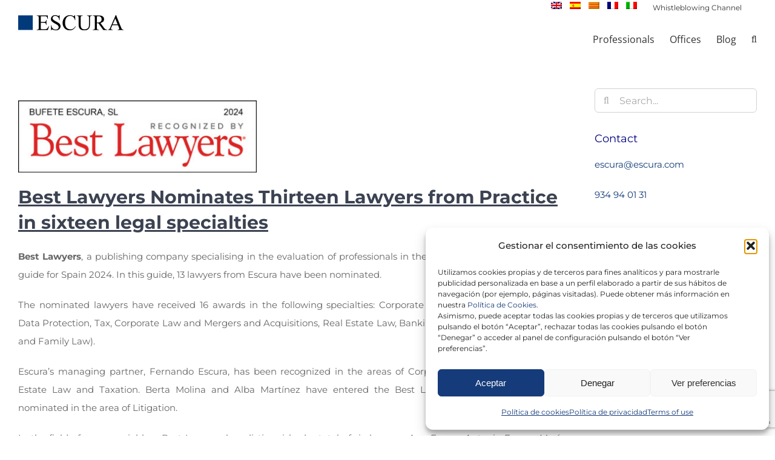

--- FILE ---
content_type: text/html; charset=utf-8
request_url: https://www.escura.com/en/best-lawyers-escura/
body_size: 24168
content:
<!DOCTYPE html>
<html class="avada-html-layout-wide avada-html-header-position-top avada-has-site-width-percent avada-is-100-percent-template avada-has-site-width-100-percent" lang="en-US" prefix="og: http://ogp.me/ns# fb: http://ogp.me/ns/fb#">
<head>
	<meta http-equiv="X-UA-Compatible" content="IE=edge"/>
	<meta http-equiv="Content-Type" content="text/html; charset=utf-8"/>
	<meta name="viewport" content="width=device-width, initial-scale=1"/>
	<script type="text/javascript">var wmts_license_status="invalid";</script><style id="wmts-essential">.wmts_container{height:80px;overflow:hidden}.wmts_container>*{opacity:.01}</style><meta name='robots' content='index, follow, max-image-preview:large, max-snippet:-1, max-video-preview:-1'/>
<link rel="alternate" hreflang="es" href="https://www.escura.com/es/best-lawyers-nomina-a-trece-abogados-de-escura-en-dieciseis-especialidades-juridicas/"/>
<link rel="alternate" hreflang="en" href="https://www.escura.com/en/best-lawyers-escura/"/>
<link rel="alternate" hreflang="x-default" href="https://www.escura.com/es/best-lawyers-nomina-a-trece-abogados-de-escura-en-dieciseis-especialidades-juridicas/"/>

	<!-- This site is optimized with the Yoast SEO Premium plugin v26.6 (Yoast SEO v26.8) - https://yoast.com/product/yoast-seo-premium-wordpress/ -->
	<title>Best Lawyers Nominates Thirteen Lawyers from Practice in sixteen legal specialties</title>
	<meta name="description" content="Best Lawyers, a publishing company specialising in the evaluation of professionals in the legal sector, has published its guide for Spain 2024. In this guide, 13 lawyers from Escura have been nominated."/>
	<link rel="canonical" href="https://www.35-181-91-225.plesk.page/en/best-lawyers-escura/"/>
	<meta property="og:locale" content="en_US"/>
	<meta property="og:type" content="article"/>
	<meta property="og:title" content="Thirteen Lawyers from Practice in sixteen legal specialties"/>
	<meta property="og:description" content="Best Lawyers, a publishing company specialising in the evaluation of professionals in the legal sector, has published its guide for Spain 2024. In this guide, 13 lawyers from Escura have been nominated."/>
	<meta property="og:url" content="https://www.35-181-91-225.plesk.page/en/best-lawyers-escura/"/>
	<meta property="og:site_name" content="Escura | Abogados y Economistas"/>
	<meta property="article:publisher" content="https://www.facebook.com/escura.abogados"/>
	<meta property="article:published_time" content="2023-11-16T09:43:32+00:00"/>
	<meta property="article:modified_time" content="2023-11-21T10:25:35+00:00"/>
	<meta property="og:image" content="https://www.35-181-91-225.plesk.page/wp-content/uploads/2020/02/team-min-1.jpeg"/>
	<meta property="og:image:width" content="1000"/>
	<meta property="og:image:height" content="667"/>
	<meta property="og:image:type" content="image/jpeg"/>
	<meta name="author" content="Abril Soria"/>
	<meta name="twitter:card" content="summary_large_image"/>
	<meta name="twitter:creator" content="@escura_abogados"/>
	<meta name="twitter:site" content="@escura_abogados"/>
	<meta name="twitter:label1" content="Written by"/>
	<meta name="twitter:data1" content="Abril Soria"/>
	<meta name="twitter:label2" content="Est. reading time"/>
	<meta name="twitter:data2" content="7 minutes"/>
	<script type="application/ld+json" class="yoast-schema-graph">{"@context":"https://schema.org","@graph":[{"@type":"Article","@id":"https://www.35-181-91-225.plesk.page/en/best-lawyers-escura/#article","isPartOf":{"@id":"https://www.35-181-91-225.plesk.page/en/best-lawyers-escura/"},"author":{"name":"Abril Soria","@id":"https://www.escura.com/es/#/schema/person/23652174aa8938f812d219ceba8a4e7e"},"headline":"Thirteen Lawyers from Practice in sixteen legal specialties","datePublished":"2023-11-16T09:43:32+00:00","dateModified":"2023-11-21T10:25:35+00:00","mainEntityOfPage":{"@id":"https://www.35-181-91-225.plesk.page/en/best-lawyers-escura/"},"wordCount":2977,"commentCount":0,"publisher":{"@id":"https://www.escura.com/es/#organization"},"image":{"@id":"https://www.35-181-91-225.plesk.page/en/best-lawyers-escura/#primaryimage"},"thumbnailUrl":"https://www.escura.com/wp-content/uploads/2020/02/team-min-1.jpeg","keywords":["Best Lawyers"],"articleSection":["International Desk"],"inLanguage":"en-US","potentialAction":[{"@type":"CommentAction","name":"Comment","target":["https://www.35-181-91-225.plesk.page/en/best-lawyers-escura/#respond"]}]},{"@type":"WebPage","@id":"https://www.35-181-91-225.plesk.page/en/best-lawyers-escura/","url":"https://www.35-181-91-225.plesk.page/en/best-lawyers-escura/","name":"Best Lawyers Nominates Thirteen Lawyers from Practice in sixteen legal specialties","isPartOf":{"@id":"https://www.escura.com/es/#website"},"primaryImageOfPage":{"@id":"https://www.35-181-91-225.plesk.page/en/best-lawyers-escura/#primaryimage"},"image":{"@id":"https://www.35-181-91-225.plesk.page/en/best-lawyers-escura/#primaryimage"},"thumbnailUrl":"https://www.escura.com/wp-content/uploads/2020/02/team-min-1.jpeg","datePublished":"2023-11-16T09:43:32+00:00","dateModified":"2023-11-21T10:25:35+00:00","description":"Best Lawyers, a publishing company specialising in the evaluation of professionals in the legal sector, has published its guide for Spain 2024. In this guide, 13 lawyers from Escura have been nominated.","breadcrumb":{"@id":"https://www.35-181-91-225.plesk.page/en/best-lawyers-escura/#breadcrumb"},"inLanguage":"en-US","potentialAction":[{"@type":"ReadAction","target":["https://www.35-181-91-225.plesk.page/en/best-lawyers-escura/"]}]},{"@type":"ImageObject","inLanguage":"en-US","@id":"https://www.35-181-91-225.plesk.page/en/best-lawyers-escura/#primaryimage","url":"https://www.escura.com/wp-content/uploads/2020/02/team-min-1.jpeg","contentUrl":"https://www.escura.com/wp-content/uploads/2020/02/team-min-1.jpeg","width":1000,"height":667},{"@type":"BreadcrumbList","@id":"https://www.35-181-91-225.plesk.page/en/best-lawyers-escura/#breadcrumb","itemListElement":[{"@type":"ListItem","position":1,"name":"Portada","item":"https://www.escura.com/en/"},{"@type":"ListItem","position":2,"name":"Thirteen Lawyers from Practice in sixteen legal specialties"}]},{"@type":"WebSite","@id":"https://www.escura.com/es/#website","url":"https://www.escura.com/es/","name":"Escura | Abogados y Economistas","description":"Escura es uno de los despachos de abogados de mayor prestigio en Barcelona, Madrid y Tarragona","publisher":{"@id":"https://www.escura.com/es/#organization"},"potentialAction":[{"@type":"SearchAction","target":{"@type":"EntryPoint","urlTemplate":"https://www.escura.com/es/?s={search_term_string}"},"query-input":{"@type":"PropertyValueSpecification","valueRequired":true,"valueName":"search_term_string"}}],"inLanguage":"en-US"},{"@type":"Organization","@id":"https://www.escura.com/es/#organization","name":"Escura. Abogados y economistas","url":"https://www.escura.com/es/","logo":{"@type":"ImageObject","inLanguage":"en-US","@id":"https://www.escura.com/es/#/schema/logo/image/","url":"","contentUrl":"","caption":"Escura. Abogados y economistas"},"image":{"@id":"https://www.escura.com/es/#/schema/logo/image/"},"sameAs":["https://www.facebook.com/escura.abogados","https://x.com/escura_abogados","https://www.instagram.com/escura_abogados/","https://www.linkedin.com/company/bufete-escura","https://www.youtube.com/user/BufeteEscura/videos"]},{"@type":"Person","@id":"https://www.escura.com/es/#/schema/person/23652174aa8938f812d219ceba8a4e7e","name":"Abril Soria","image":{"@type":"ImageObject","inLanguage":"en-US","@id":"https://www.escura.com/es/#/schema/person/image/","url":"https://secure.gravatar.com/avatar/92ab8c7782c4cd9d499c9f54e4dcee9148f5a4fbb9135266ba90c409765d5b8f?s=96&d=mm&r=g","contentUrl":"https://secure.gravatar.com/avatar/92ab8c7782c4cd9d499c9f54e4dcee9148f5a4fbb9135266ba90c409765d5b8f?s=96&d=mm&r=g","caption":"Abril Soria"}}]}</script>
	<!-- / Yoast SEO Premium plugin. -->


<link rel='dns-prefetch' href='//www.35-181-91-225.plesk.page'/>
<link rel="alternate" type="application/rss+xml" title="Escura | Abogados y Economistas &raquo; Feed" href="https://www.escura.com/en/feed/"/>
<link rel="alternate" type="application/rss+xml" title="Escura | Abogados y Economistas &raquo; Comments Feed" href="https://www.escura.com/en/comments/feed/"/>
								<link rel="icon" href="https://www.escura.com/wp-content/uploads/2017/02/favicon_bues.png" type="image/png"/>
		
		
		
				<link rel="alternate" type="application/rss+xml" title="Escura | Abogados y Economistas &raquo; Thirteen Lawyers from Practice in sixteen legal specialties Comments Feed" href="https://www.escura.com/en/best-lawyers-escura/feed/"/>
<link rel="alternate" title="oEmbed (JSON)" type="application/json+oembed" href="https://www.escura.com/en/wp-json/oembed/1.0/embed?url=https%3A%2F%2Fwww.escura.com%2Fen%2Fbest-lawyers-escura%2F"/>
<link rel="alternate" title="oEmbed (XML)" type="text/xml+oembed" href="https://www.escura.com/en/wp-json/oembed/1.0/embed?url=https%3A%2F%2Fwww.escura.com%2Fen%2Fbest-lawyers-escura%2F&#038;format=xml"/>
					<meta name="description" content="Best Lawyers Nominates Thirteen Lawyers from Practice in sixteen legal specialties
Best Lawyers, a publishing company specialising in the evaluation of professionals in the legal sector, has published its guide for Spain 2024. In this guide, 13 lawyers from Escura have been nominated.

The nominated lawyers have received 16 awards"/>
				
		<meta property="og:locale" content="en_US"/>
		<meta property="og:type" content="article"/>
		<meta property="og:site_name" content="Escura | Abogados y Economistas"/>
		<meta property="og:title" content="Best Lawyers Nominates Thirteen Lawyers from Practice in sixteen legal specialties"/>
				<meta property="og:description" content="Best Lawyers Nominates Thirteen Lawyers from Practice in sixteen legal specialties
Best Lawyers, a publishing company specialising in the evaluation of professionals in the legal sector, has published its guide for Spain 2024. In this guide, 13 lawyers from Escura have been nominated.

The nominated lawyers have received 16 awards"/>
				<meta property="og:url" content="https://www.escura.com/en/best-lawyers-escura/"/>
										<meta property="article:published_time" content="2023-11-16T09:43:32+01:00"/>
							<meta property="article:modified_time" content="2023-11-21T10:25:35+01:00"/>
								<meta name="author" content="Abril Soria"/>
								<meta property="og:image" content="https://www.escura.com/wp-content/uploads/2020/02/team-min-1.jpeg"/>
		<meta property="og:image:width" content="1000"/>
		<meta property="og:image:height" content="667"/>
		<meta property="og:image:type" content="image/jpeg"/>
				<style id='wp-img-auto-sizes-contain-inline-css' type='text/css'>img:is([sizes=auto i],[sizes^="auto," i]){contain-intrinsic-size:3000px 1500px}</style>

<link rel='stylesheet' id='sbi_styles-css' href='https://www.escura.com/wp-content/plugins/instagram-feed/css/sbi-styles.min.css?ver=6.10.0' type='text/css' media='all'/>
<style id='wp-emoji-styles-inline-css' type='text/css'>img.wp-smiley,img.emoji{display:inline!important;border:none!important;box-shadow:none!important;height:1em!important;width:1em!important;margin:0 .07em!important;vertical-align:-.1em!important;background:none!important;padding:0!important}</style>
<link rel='stylesheet' id='wpml-legacy-horizontal-list-0-css' href='https://www.35-181-91-225.plesk.page/wp-content/plugins/sitepress-multilingual-cms/templates/language-switchers/legacy-list-horizontal/style.min.css?ver=1' type='text/css' media='all'/>
<link rel='stylesheet' id='wpml-menu-item-0-css' href='https://www.35-181-91-225.plesk.page/wp-content/plugins/sitepress-multilingual-cms/templates/language-switchers/menu-item/style.min.css?ver=1' type='text/css' media='all'/>
<link rel='stylesheet' id='cmplz-general-css' href='https://www.escura.com/wp-content/plugins/complianz-gdpr/assets/css/cookieblocker.min.css?ver=1766050772' type='text/css' media='all'/>
<link rel='stylesheet' id='rt-team-css-css' href='https://www.escura.com/wp-content/plugins/tlp-team/assets/css/tlpteam.css?ver=5.0.11' type='text/css' media='all'/>
<link rel='stylesheet' id='rt-team-sc-css' href='https://www.escura.com/wp-content/uploads/tlp-team/team-sc.css?ver=1757416264' type='text/css' media='all'/>
<link rel='stylesheet' id='fusion-dynamic-css-css' href='https://www.escura.com/wp-content/uploads/fusion-styles/b7754c41ae3be5050559cbc00ba1bc62.min.css?ver=3.14.2' type='text/css' media='all'/>
<script type="text/javascript" src="https://www.escura.com/wp-includes/js/jquery/jquery.min.js?ver=3.7.1" id="jquery-core-js"></script>
<script type="text/javascript" src="https://www.escura.com/wp-includes/js/jquery/jquery-migrate.min.js?ver=3.4.1" id="jquery-migrate-js"></script>
<script type="text/javascript" id="3d-flip-book-client-locale-loader-js-extra">//<![CDATA[
var FB3D_CLIENT_LOCALE={"ajaxurl":"https://www.escura.com/wp-admin/admin-ajax.php","dictionary":{"Table of contents":"Table of contents","Close":"Close","Bookmarks":"Bookmarks","Thumbnails":"Thumbnails","Search":"Search","Share":"Share","Facebook":"Facebook","Twitter":"Twitter","Email":"Email","Play":"Play","Previous page":"Previous page","Next page":"Next page","Zoom in":"Zoom in","Zoom out":"Zoom out","Fit view":"Fit view","Auto play":"Auto play","Full screen":"Full screen","More":"More","Smart pan":"Smart pan","Single page":"Single page","Sounds":"Sounds","Stats":"Stats","Print":"Print","Download":"Download","Goto first page":"Goto first page","Goto last page":"Goto last page"},"images":"https://www.escura.com/wp-content/plugins/interactive-3d-flipbook-powered-physics-engine/assets/images/","jsData":{"urls":[],"posts":{"ids_mis":[],"ids":[]},"pages":[],"firstPages":[],"bookCtrlProps":[],"bookTemplates":[]},"key":"3d-flip-book","pdfJS":{"pdfJsLib":"https://www.escura.com/wp-content/plugins/interactive-3d-flipbook-powered-physics-engine/assets/js/pdf.min.js?ver=4.3.136","pdfJsWorker":"https://www.escura.com/wp-content/plugins/interactive-3d-flipbook-powered-physics-engine/assets/js/pdf.worker.js?ver=4.3.136","stablePdfJsLib":"https://www.escura.com/wp-content/plugins/interactive-3d-flipbook-powered-physics-engine/assets/js/stable/pdf.min.js?ver=2.5.207","stablePdfJsWorker":"https://www.escura.com/wp-content/plugins/interactive-3d-flipbook-powered-physics-engine/assets/js/stable/pdf.worker.js?ver=2.5.207","pdfJsCMapUrl":"https://www.escura.com/wp-content/plugins/interactive-3d-flipbook-powered-physics-engine/assets/cmaps/"},"cacheurl":"https://www.escura.com/wp-content/uploads/3d-flip-book/cache/","pluginsurl":"https://www.escura.com/wp-content/plugins/","pluginurl":"https://www.escura.com/wp-content/plugins/interactive-3d-flipbook-powered-physics-engine/","thumbnailSize":{"width":"150","height":"150"},"version":"1.16.17"};
//]]></script>
<script type="text/javascript" src="https://www.escura.com/wp-content/plugins/interactive-3d-flipbook-powered-physics-engine/assets/js/client-locale-loader.js?ver=1.16.17" id="3d-flip-book-client-locale-loader-js" async="async" data-wp-strategy="async"></script>
<link rel="https://api.w.org/" href="https://www.escura.com/en/wp-json/"/><link rel="alternate" title="JSON" type="application/json" href="https://www.escura.com/en/wp-json/wp/v2/posts/56833"/><link rel="EditURI" type="application/rsd+xml" title="RSD" href="https://www.escura.com/xmlrpc.php?rsd"/>
<meta name="generator" content="WordPress 6.9"/>
<link rel='shortlink' href='https://www.escura.com/en/?p=56833'/>
<meta name="generator" content="WPML ver:4.8.6 stt:8,1,4,27,2;"/>
			<style>.cmplz-hidden{display:none!important}</style><style type="text/css" id="css-fb-visibility">@media screen and (max-width:850px){.fusion-no-small-visibility{display:none!important}body .sm-text-align-center{text-align:center!important}body .sm-text-align-left{text-align:left!important}body .sm-text-align-right{text-align:right!important}body .sm-text-align-justify{text-align:justify!important}body .sm-flex-align-center{justify-content:center!important}body .sm-flex-align-flex-start{justify-content:flex-start!important}body .sm-flex-align-flex-end{justify-content:flex-end!important}body .sm-mx-auto{margin-left:auto!important;margin-right:auto!important}body .sm-ml-auto{margin-left:auto!important}body .sm-mr-auto{margin-right:auto!important}body .fusion-absolute-position-small{position:absolute;width:100%}.awb-sticky.awb-sticky-small{position:sticky;top:var(--awb-sticky-offset,0)}}@media screen and (min-width:851px) and (max-width:1024px){.fusion-no-medium-visibility{display:none!important}body .md-text-align-center{text-align:center!important}body .md-text-align-left{text-align:left!important}body .md-text-align-right{text-align:right!important}body .md-text-align-justify{text-align:justify!important}body .md-flex-align-center{justify-content:center!important}body .md-flex-align-flex-start{justify-content:flex-start!important}body .md-flex-align-flex-end{justify-content:flex-end!important}body .md-mx-auto{margin-left:auto!important;margin-right:auto!important}body .md-ml-auto{margin-left:auto!important}body .md-mr-auto{margin-right:auto!important}body .fusion-absolute-position-medium{position:absolute;width:100%}.awb-sticky.awb-sticky-medium{position:sticky;top:var(--awb-sticky-offset,0)}}@media screen and (min-width:1025px){.fusion-no-large-visibility{display:none!important}body .lg-text-align-center{text-align:center!important}body .lg-text-align-left{text-align:left!important}body .lg-text-align-right{text-align:right!important}body .lg-text-align-justify{text-align:justify!important}body .lg-flex-align-center{justify-content:center!important}body .lg-flex-align-flex-start{justify-content:flex-start!important}body .lg-flex-align-flex-end{justify-content:flex-end!important}body .lg-mx-auto{margin-left:auto!important;margin-right:auto!important}body .lg-ml-auto{margin-left:auto!important}body .lg-mr-auto{margin-right:auto!important}body .fusion-absolute-position-large{position:absolute;width:100%}.awb-sticky.awb-sticky-large{position:sticky;top:var(--awb-sticky-offset,0)}}</style><meta name="generator" content="Powered by Slider Revolution 6.7.35 - responsive, Mobile-Friendly Slider Plugin for WordPress with comfortable drag and drop interface."/>
<script>function setREVStartSize(e){window.RSIW=window.RSIW===undefined?window.innerWidth:window.RSIW;window.RSIH=window.RSIH===undefined?window.innerHeight:window.RSIH;try{var pw=document.getElementById(e.c).parentNode.offsetWidth,newh;pw=pw===0||isNaN(pw)||(e.l=="fullwidth"||e.layout=="fullwidth")?window.RSIW:pw;e.tabw=e.tabw===undefined?0:parseInt(e.tabw);e.thumbw=e.thumbw===undefined?0:parseInt(e.thumbw);e.tabh=e.tabh===undefined?0:parseInt(e.tabh);e.thumbh=e.thumbh===undefined?0:parseInt(e.thumbh);e.tabhide=e.tabhide===undefined?0:parseInt(e.tabhide);e.thumbhide=e.thumbhide===undefined?0:parseInt(e.thumbhide);e.mh=e.mh===undefined||e.mh==""||e.mh==="auto"?0:parseInt(e.mh,0);if(e.layout==="fullscreen"||e.l==="fullscreen")newh=Math.max(e.mh,window.RSIH);else{e.gw=Array.isArray(e.gw)?e.gw:[e.gw];for(var i in e.rl)if(e.gw[i]===undefined||e.gw[i]===0)e.gw[i]=e.gw[i-1];e.gh=e.el===undefined||e.el===""||(Array.isArray(e.el)&&e.el.length==0)?e.gh:e.el;e.gh=Array.isArray(e.gh)?e.gh:[e.gh];for(var i in e.rl)if(e.gh[i]===undefined||e.gh[i]===0)e.gh[i]=e.gh[i-1];var nl=new Array(e.rl.length),ix=0,sl;e.tabw=e.tabhide>=pw?0:e.tabw;e.thumbw=e.thumbhide>=pw?0:e.thumbw;e.tabh=e.tabhide>=pw?0:e.tabh;e.thumbh=e.thumbhide>=pw?0:e.thumbh;for(var i in e.rl)nl[i]=e.rl[i]<window.RSIW?0:e.rl[i];sl=nl[0];for(var i in nl)if(sl>nl[i]&&nl[i]>0){sl=nl[i];ix=i;}var m=pw>(e.gw[ix]+e.tabw+e.thumbw)?1:(pw-(e.tabw+e.thumbw))/(e.gw[ix]);newh=(e.gh[ix]*m)+(e.tabh+e.thumbh);}var el=document.getElementById(e.c);if(el!==null&&el)el.style.height=newh+"px";el=document.getElementById(e.c+"_wrapper");if(el!==null&&el){el.style.height=newh+"px";el.style.display="block";}}catch(e){console.log("Failure at Presize of Slider:"+e)}};</script>
		<script type="text/javascript">var doc=document.documentElement;doc.setAttribute('data-useragent',navigator.userAgent);</script>
		<!-- Google tag (gtag.js) -->
<script type="text/plain" data-service="google-analytics" data-category="statistics" async data-cmplz-src="https://www.googletagmanager.com/gtag/js?id=G-CDMH8D6Q0E"></script>
<script>window.dataLayer=window.dataLayer||[];function gtag(){dataLayer.push(arguments);}gtag('js',new Date());gtag('config','G-CDMH8D6Q0E');</script>
	<style id='global-styles-inline-css' type='text/css'>:root{--wp--preset--aspect-ratio--square:1;--wp--preset--aspect-ratio--4-3: 4/3;--wp--preset--aspect-ratio--3-4: 3/4;--wp--preset--aspect-ratio--3-2: 3/2;--wp--preset--aspect-ratio--2-3: 2/3;--wp--preset--aspect-ratio--16-9: 16/9;--wp--preset--aspect-ratio--9-16: 9/16;--wp--preset--color--black:#000;--wp--preset--color--cyan-bluish-gray:#abb8c3;--wp--preset--color--white:#fff;--wp--preset--color--pale-pink:#f78da7;--wp--preset--color--vivid-red:#cf2e2e;--wp--preset--color--luminous-vivid-orange:#ff6900;--wp--preset--color--luminous-vivid-amber:#fcb900;--wp--preset--color--light-green-cyan:#7bdcb5;--wp--preset--color--vivid-green-cyan:#00d084;--wp--preset--color--pale-cyan-blue:#8ed1fc;--wp--preset--color--vivid-cyan-blue:#0693e3;--wp--preset--color--vivid-purple:#9b51e0;--wp--preset--color--awb-color-1:rgba(255,255,255,1);--wp--preset--color--awb-color-2:rgba(246,246,246,1);--wp--preset--color--awb-color-3:rgba(237,237,237,1);--wp--preset--color--awb-color-4:rgba(224,222,222,1);--wp--preset--color--awb-color-5:rgba(59,66,81,1);--wp--preset--color--awb-color-6:rgba(21,59,122,1);--wp--preset--color--awb-color-7:rgba(22,57,123,1);--wp--preset--color--awb-color-8:rgba(51,51,51,1);--wp--preset--color--awb-color-custom-10:rgba(116,116,116,1);--wp--preset--color--awb-color-custom-11:rgba(235,234,234,1);--wp--preset--color--awb-color-custom-12:rgba(102,102,102,1);--wp--preset--color--awb-color-custom-13:rgba(0,0,0,1);--wp--preset--color--awb-color-custom-14:rgba(85,160,152,1);--wp--preset--color--awb-color-custom-15:rgba(235,234,234,.8);--wp--preset--color--awb-color-custom-16:rgba(160,206,78,1);--wp--preset--color--awb-color-custom-17:rgba(158,158,158,1);--wp--preset--color--awb-color-custom-18:rgba(248,248,248,1);--wp--preset--color--awb-color-custom-19:rgba(229,228,228,1);--wp--preset--color--awb-color-custom-20:rgba(84,159,151,1);--wp--preset--gradient--vivid-cyan-blue-to-vivid-purple:linear-gradient(135deg,#0693e3 0%,#9b51e0 100%);--wp--preset--gradient--light-green-cyan-to-vivid-green-cyan:linear-gradient(135deg,#7adcb4 0%,#00d082 100%);--wp--preset--gradient--luminous-vivid-amber-to-luminous-vivid-orange:linear-gradient(135deg,#fcb900 0%,#ff6900 100%);--wp--preset--gradient--luminous-vivid-orange-to-vivid-red:linear-gradient(135deg,#ff6900 0%,#cf2e2e 100%);--wp--preset--gradient--very-light-gray-to-cyan-bluish-gray:linear-gradient(135deg,#eee 0%,#a9b8c3 100%);--wp--preset--gradient--cool-to-warm-spectrum:linear-gradient(135deg,#4aeadc 0%,#9778d1 20%,#cf2aba 40%,#ee2c82 60%,#fb6962 80%,#fef84c 100%);--wp--preset--gradient--blush-light-purple:linear-gradient(135deg,#ffceec 0%,#9896f0 100%);--wp--preset--gradient--blush-bordeaux:linear-gradient(135deg,#fecda5 0%,#fe2d2d 50%,#6b003e 100%);--wp--preset--gradient--luminous-dusk:linear-gradient(135deg,#ffcb70 0%,#c751c0 50%,#4158d0 100%);--wp--preset--gradient--pale-ocean:linear-gradient(135deg,#fff5cb 0%,#b6e3d4 50%,#33a7b5 100%);--wp--preset--gradient--electric-grass:linear-gradient(135deg,#caf880 0%,#71ce7e 100%);--wp--preset--gradient--midnight:linear-gradient(135deg,#020381 0%,#2874fc 100%);--wp--preset--font-size--small:11.25px;--wp--preset--font-size--medium:20px;--wp--preset--font-size--large:22.5px;--wp--preset--font-size--x-large:42px;--wp--preset--font-size--normal:15px;--wp--preset--font-size--xlarge:30px;--wp--preset--font-size--huge:45px;--wp--preset--spacing--20:.44rem;--wp--preset--spacing--30:.67rem;--wp--preset--spacing--40:1rem;--wp--preset--spacing--50:1.5rem;--wp--preset--spacing--60:2.25rem;--wp--preset--spacing--70:3.38rem;--wp--preset--spacing--80:5.06rem;--wp--preset--shadow--natural:6px 6px 9px rgba(0,0,0,.2);--wp--preset--shadow--deep:12px 12px 50px rgba(0,0,0,.4);--wp--preset--shadow--sharp:6px 6px 0 rgba(0,0,0,.2);--wp--preset--shadow--outlined:6px 6px 0 -3px #fff , 6px 6px #000;--wp--preset--shadow--crisp:6px 6px 0 #000}:where(.is-layout-flex){gap:.5em}:where(.is-layout-grid){gap:.5em}body .is-layout-flex{display:flex}.is-layout-flex{flex-wrap:wrap;align-items:center}.is-layout-flex > :is(*, div){margin:0}body .is-layout-grid{display:grid}.is-layout-grid > :is(*, div){margin:0}:where(.wp-block-columns.is-layout-flex){gap:2em}:where(.wp-block-columns.is-layout-grid){gap:2em}:where(.wp-block-post-template.is-layout-flex){gap:1.25em}:where(.wp-block-post-template.is-layout-grid){gap:1.25em}.has-black-color{color:var(--wp--preset--color--black)!important}.has-cyan-bluish-gray-color{color:var(--wp--preset--color--cyan-bluish-gray)!important}.has-white-color{color:var(--wp--preset--color--white)!important}.has-pale-pink-color{color:var(--wp--preset--color--pale-pink)!important}.has-vivid-red-color{color:var(--wp--preset--color--vivid-red)!important}.has-luminous-vivid-orange-color{color:var(--wp--preset--color--luminous-vivid-orange)!important}.has-luminous-vivid-amber-color{color:var(--wp--preset--color--luminous-vivid-amber)!important}.has-light-green-cyan-color{color:var(--wp--preset--color--light-green-cyan)!important}.has-vivid-green-cyan-color{color:var(--wp--preset--color--vivid-green-cyan)!important}.has-pale-cyan-blue-color{color:var(--wp--preset--color--pale-cyan-blue)!important}.has-vivid-cyan-blue-color{color:var(--wp--preset--color--vivid-cyan-blue)!important}.has-vivid-purple-color{color:var(--wp--preset--color--vivid-purple)!important}.has-black-background-color{background-color:var(--wp--preset--color--black)!important}.has-cyan-bluish-gray-background-color{background-color:var(--wp--preset--color--cyan-bluish-gray)!important}.has-white-background-color{background-color:var(--wp--preset--color--white)!important}.has-pale-pink-background-color{background-color:var(--wp--preset--color--pale-pink)!important}.has-vivid-red-background-color{background-color:var(--wp--preset--color--vivid-red)!important}.has-luminous-vivid-orange-background-color{background-color:var(--wp--preset--color--luminous-vivid-orange)!important}.has-luminous-vivid-amber-background-color{background-color:var(--wp--preset--color--luminous-vivid-amber)!important}.has-light-green-cyan-background-color{background-color:var(--wp--preset--color--light-green-cyan)!important}.has-vivid-green-cyan-background-color{background-color:var(--wp--preset--color--vivid-green-cyan)!important}.has-pale-cyan-blue-background-color{background-color:var(--wp--preset--color--pale-cyan-blue)!important}.has-vivid-cyan-blue-background-color{background-color:var(--wp--preset--color--vivid-cyan-blue)!important}.has-vivid-purple-background-color{background-color:var(--wp--preset--color--vivid-purple)!important}.has-black-border-color{border-color:var(--wp--preset--color--black)!important}.has-cyan-bluish-gray-border-color{border-color:var(--wp--preset--color--cyan-bluish-gray)!important}.has-white-border-color{border-color:var(--wp--preset--color--white)!important}.has-pale-pink-border-color{border-color:var(--wp--preset--color--pale-pink)!important}.has-vivid-red-border-color{border-color:var(--wp--preset--color--vivid-red)!important}.has-luminous-vivid-orange-border-color{border-color:var(--wp--preset--color--luminous-vivid-orange)!important}.has-luminous-vivid-amber-border-color{border-color:var(--wp--preset--color--luminous-vivid-amber)!important}.has-light-green-cyan-border-color{border-color:var(--wp--preset--color--light-green-cyan)!important}.has-vivid-green-cyan-border-color{border-color:var(--wp--preset--color--vivid-green-cyan)!important}.has-pale-cyan-blue-border-color{border-color:var(--wp--preset--color--pale-cyan-blue)!important}.has-vivid-cyan-blue-border-color{border-color:var(--wp--preset--color--vivid-cyan-blue)!important}.has-vivid-purple-border-color{border-color:var(--wp--preset--color--vivid-purple)!important}.has-vivid-cyan-blue-to-vivid-purple-gradient-background{background:var(--wp--preset--gradient--vivid-cyan-blue-to-vivid-purple)!important}.has-light-green-cyan-to-vivid-green-cyan-gradient-background{background:var(--wp--preset--gradient--light-green-cyan-to-vivid-green-cyan)!important}.has-luminous-vivid-amber-to-luminous-vivid-orange-gradient-background{background:var(--wp--preset--gradient--luminous-vivid-amber-to-luminous-vivid-orange)!important}.has-luminous-vivid-orange-to-vivid-red-gradient-background{background:var(--wp--preset--gradient--luminous-vivid-orange-to-vivid-red)!important}.has-very-light-gray-to-cyan-bluish-gray-gradient-background{background:var(--wp--preset--gradient--very-light-gray-to-cyan-bluish-gray)!important}.has-cool-to-warm-spectrum-gradient-background{background:var(--wp--preset--gradient--cool-to-warm-spectrum)!important}.has-blush-light-purple-gradient-background{background:var(--wp--preset--gradient--blush-light-purple)!important}.has-blush-bordeaux-gradient-background{background:var(--wp--preset--gradient--blush-bordeaux)!important}.has-luminous-dusk-gradient-background{background:var(--wp--preset--gradient--luminous-dusk)!important}.has-pale-ocean-gradient-background{background:var(--wp--preset--gradient--pale-ocean)!important}.has-electric-grass-gradient-background{background:var(--wp--preset--gradient--electric-grass)!important}.has-midnight-gradient-background{background:var(--wp--preset--gradient--midnight)!important}.has-small-font-size{font-size:var(--wp--preset--font-size--small)!important}.has-medium-font-size{font-size:var(--wp--preset--font-size--medium)!important}.has-large-font-size{font-size:var(--wp--preset--font-size--large)!important}.has-x-large-font-size{font-size:var(--wp--preset--font-size--x-large)!important}</style>
<link rel='stylesheet' id='wp-block-library-css' href='https://www.escura.com/wp-includes/css/dist/block-library/style.min.css?ver=6.9' type='text/css' media='all'/>
<style id='wp-block-library-inline-css' type='text/css'></style>
<style id='wp-block-library-theme-inline-css' type='text/css'>.wp-block-audio :where(figcaption){color:#555;font-size:13px;text-align:center}.is-dark-theme .wp-block-audio :where(figcaption){color:#ffffffa6}.wp-block-audio{margin:0 0 1em}.wp-block-code{border:1px solid #ccc;border-radius:4px;font-family:Menlo,Consolas,monaco,monospace;padding:.8em 1em}.wp-block-embed :where(figcaption){color:#555;font-size:13px;text-align:center}.is-dark-theme .wp-block-embed :where(figcaption){color:#ffffffa6}.wp-block-embed{margin:0 0 1em}.blocks-gallery-caption{color:#555;font-size:13px;text-align:center}.is-dark-theme .blocks-gallery-caption{color:#ffffffa6}:root :where(.wp-block-image figcaption){color:#555;font-size:13px;text-align:center}.is-dark-theme :root :where(.wp-block-image figcaption){color:#ffffffa6}.wp-block-image{margin:0 0 1em}.wp-block-pullquote{border-bottom:4px solid;border-top:4px solid;color:currentColor;margin-bottom:1.75em}.wp-block-pullquote :where(cite),.wp-block-pullquote :where(footer),.wp-block-pullquote__citation{color:currentColor;font-size:.8125em;font-style:normal;text-transform:uppercase}.wp-block-quote{border-left:.25em solid;margin:0 0 1.75em;padding-left:1em}.wp-block-quote cite,.wp-block-quote footer{color:currentColor;font-size:.8125em;font-style:normal;position:relative}.wp-block-quote:where(.has-text-align-right){border-left:none;border-right:.25em solid;padding-left:0;padding-right:1em}.wp-block-quote:where(.has-text-align-center){border:none;padding-left:0}.wp-block-quote.is-large,.wp-block-quote.is-style-large,.wp-block-quote:where(.is-style-plain){border:none}.wp-block-search .wp-block-search__label{font-weight:700}.wp-block-search__button{border:1px solid #ccc;padding:.375em .625em}:where(.wp-block-group.has-background){padding:1.25em 2.375em}.wp-block-separator.has-css-opacity{opacity:.4}.wp-block-separator{border:none;border-bottom:2px solid;margin-left:auto;margin-right:auto}.wp-block-separator.has-alpha-channel-opacity{opacity:1}.wp-block-separator:not(.is-style-wide):not(.is-style-dots){width:100px}.wp-block-separator.has-background:not(.is-style-dots){border-bottom:none;height:1px}.wp-block-separator.has-background:not(.is-style-wide):not(.is-style-dots){height:2px}.wp-block-table{margin:0 0 1em}.wp-block-table td,.wp-block-table th{word-break:normal}.wp-block-table :where(figcaption){color:#555;font-size:13px;text-align:center}.is-dark-theme .wp-block-table :where(figcaption){color:#ffffffa6}.wp-block-video :where(figcaption){color:#555;font-size:13px;text-align:center}.is-dark-theme .wp-block-video :where(figcaption){color:#ffffffa6}.wp-block-video{margin:0 0 1em}:root :where(.wp-block-template-part.has-background){margin-bottom:0;margin-top:0;padding:1.25em 2.375em}</style>
<style id='classic-theme-styles-inline-css' type='text/css'>.wp-block-button__link{color:#fff;background-color:#32373c;border-radius:9999px;box-shadow:none;text-decoration:none;padding:calc(.667em + 2px) calc(1.333em + 2px);font-size:1.125em}.wp-block-file__button{background:#32373c;color:#fff;text-decoration:none}</style>
<link rel='stylesheet' id='rs-plugin-settings-css' href='//www.escura.com/wp-content/plugins/revslider/sr6/assets/css/rs6.css?ver=6.7.35' type='text/css' media='all'/>
<style id='rs-plugin-settings-inline-css' type='text/css'>#rs-demo-id{}</style>
</head>

<body data-cmplz=1 class="wp-singular post-template-default single single-post postid-56833 single-format-standard wp-theme-Avada wp-child-theme-Avada-Child-Theme fusion-image-hovers fusion-pagination-sizing fusion-button_type-flat fusion-button_span-no fusion-button_gradient-linear avada-image-rollover-circle-yes avada-image-rollover-yes avada-image-rollover-direction-left fusion-body ltr fusion-sticky-header no-tablet-sticky-header no-mobile-sticky-header no-mobile-slidingbar avada-has-rev-slider-styles fusion-disable-outline fusion-sub-menu-fade mobile-logo-pos-left layout-wide-mode avada-has-boxed-modal-shadow-none layout-scroll-offset-full avada-has-zero-margin-offset-top fusion-top-header menu-text-align-left mobile-menu-design-modern fusion-show-pagination-text fusion-header-layout-v2 avada-responsive avada-footer-fx-none avada-menu-highlight-style-bar fusion-search-form-clean fusion-main-menu-search-overlay fusion-avatar-circle avada-dropdown-styles avada-blog-layout-medium avada-blog-archive-layout-medium avada-header-shadow-no avada-menu-icon-position-left avada-has-megamenu-shadow avada-has-mainmenu-dropdown-divider avada-has-main-nav-search-icon avada-has-megamenu-item-divider avada-has-breadcrumb-mobile-hidden avada-has-pagetitlebar-retina-bg-image avada-has-titlebar-hide avada-header-border-color-full-transparent avada-has-pagination-padding avada-flyout-menu-direction-fade avada-ec-views-v1" data-awb-post-id="56833">
		<a class="skip-link screen-reader-text" href="#content">Skip to content</a>

	<div id="boxed-wrapper">
		
		<div id="wrapper" class="fusion-wrapper">
			<div id="home" style="position:relative;top:-1px;"></div>
							
					
			<header class="fusion-header-wrapper">
				<div class="fusion-header-v2 fusion-logo-alignment fusion-logo-left fusion-sticky-menu- fusion-sticky-logo-1 fusion-mobile-logo-1  fusion-mobile-menu-design-modern">
					
<div class="fusion-secondary-header">
	<div class="fusion-row">
							<div class="fusion-alignright">
				<div class="fusion-contact-info"><span class="fusion-contact-info-phone-number"> <div class="menu-top_menu-ingles-container"><ul id="menu-top_menu-ingles" class="menu"><li id="menu-item-wpml-ls-23-en" class="menu-item wpml-ls-slot-23 wpml-ls-item wpml-ls-item-en wpml-ls-current-language wpml-ls-menu-item menu-item-type-wpml_ls_menu_item menu-item-object-wpml_ls_menu_item menu-item-has-children menu-item-wpml-ls-23-en"><a href="https://www.escura.com/en/best-lawyers-escura/" role="menuitem" class="wpml-ls-link"><img class="wpml-ls-flag" src="https://www.escura.com/wp-content/plugins/sitepress-multilingual-cms/res/flags/en.png" alt="English"/></a>
<ul class="sub-menu">
	<li id="menu-item-wpml-ls-23-es" class="menu-item wpml-ls-slot-23 wpml-ls-item wpml-ls-item-es wpml-ls-menu-item wpml-ls-first-item menu-item-type-wpml_ls_menu_item menu-item-object-wpml_ls_menu_item menu-item-wpml-ls-23-es"><a href="https://www.escura.com/es/best-lawyers-nomina-a-trece-abogados-de-escura-en-dieciseis-especialidades-juridicas/" title="Switch to Spanish" aria-label="Switch to Spanish" role="menuitem" class="wpml-ls-link"><img class="wpml-ls-flag" src="https://www.escura.com/wp-content/plugins/sitepress-multilingual-cms/res/flags/es.png" alt="Spanish"/></a></li>
	<li id="menu-item-wpml-ls-23-ca" class="menu-item wpml-ls-slot-23 wpml-ls-item wpml-ls-item-ca wpml-ls-menu-item menu-item-type-wpml_ls_menu_item menu-item-object-wpml_ls_menu_item menu-item-wpml-ls-23-ca"><a href="https://www.escura.com/ca/" title="Switch to Catalan" aria-label="Switch to Catalan" role="menuitem" class="wpml-ls-link"><img class="wpml-ls-flag" src="https://www.escura.com/wp-content/plugins/sitepress-multilingual-cms/res/flags/ca.png" alt="Catalan"/></a></li>
	<li id="menu-item-wpml-ls-23-fr" class="menu-item wpml-ls-slot-23 wpml-ls-item wpml-ls-item-fr wpml-ls-menu-item menu-item-type-wpml_ls_menu_item menu-item-object-wpml_ls_menu_item menu-item-wpml-ls-23-fr"><a href="https://www.escura.com/fr/" title="Switch to French" aria-label="Switch to French" role="menuitem" class="wpml-ls-link"><img class="wpml-ls-flag" src="https://www.escura.com/wp-content/plugins/sitepress-multilingual-cms/res/flags/fr.png" alt="French"/></a></li>
	<li id="menu-item-wpml-ls-23-it" class="menu-item wpml-ls-slot-23 wpml-ls-item wpml-ls-item-it wpml-ls-menu-item wpml-ls-last-item menu-item-type-wpml_ls_menu_item menu-item-object-wpml_ls_menu_item menu-item-wpml-ls-23-it"><a href="https://www.escura.com/it/" title="Switch to Italian" aria-label="Switch to Italian" role="menuitem" class="wpml-ls-link"><img class="wpml-ls-flag" src="https://www.escura.com/wp-content/plugins/sitepress-multilingual-cms/res/flags/it.png" alt="Italian"/></a></li>
</ul>
</li>
<li id="menu-item-55145" class="menu-item menu-item-type-post_type menu-item-object-page menu-item-55145"><a href="https://www.escura.com/en/whistleblowing-channel/">Whistleblowing Channel</a></li>
</ul></div></span></div>			</div>
			</div>
</div>
<div class="fusion-header-sticky-height"></div>
<div class="fusion-header">
	<div class="fusion-row">
					<div class="fusion-logo" data-margin-top="20px" data-margin-bottom="20px" data-margin-left="0px" data-margin-right="0px">
			<a class="fusion-logo-link" href="https://www.escura.com/en/">

						<!-- standard logo -->
			<img src="https://www.escura.com/wp-content/uploads/2022/08/logo-escura-color.png" srcset="https://www.escura.com/wp-content/uploads/2022/08/logo-escura-color.png 1x, https://www.escura.com/wp-content/uploads/2022/08/logo-escura-color.png 2x" width="348" height="50" style="max-height:50px;height:auto;" alt="Escura | Abogados y Economistas Logo" data-retina_logo_url="https://www.escura.com/wp-content/uploads/2022/08/logo-escura-color.png" class="fusion-standard-logo"/>

											<!-- mobile logo -->
				<img src="https://www.escura.com/wp-content/uploads/2022/08/logo-escura-color.png" srcset="https://www.escura.com/wp-content/uploads/2022/08/logo-escura-color.png 1x, https://www.escura.com/wp-content/uploads/2022/08/logo-escura-color.png 2x" width="348" height="50" style="max-height:50px;height:auto;" alt="Escura | Abogados y Economistas Logo" data-retina_logo_url="https://www.escura.com/wp-content/uploads/2022/08/logo-escura-color.png" class="fusion-mobile-logo"/>
			
											<!-- sticky header logo -->
				<img src="https://www.escura.com/wp-content/uploads/2023/01/escura_logo_bln.png" srcset="https://www.escura.com/wp-content/uploads/2023/01/escura_logo_bln.png 1x, https://www.escura.com/wp-content/uploads/2023/01/escura_logo_bln.png 2x" width="168" height="30" style="max-height:30px;height:auto;" alt="Escura | Abogados y Economistas Logo" data-retina_logo_url="https://www.escura.com/wp-content/uploads/2023/01/escura_logo_bln.png" class="fusion-sticky-logo"/>
					</a>
		</div>		<nav class="fusion-main-menu" aria-label="Main Menu"><div class="fusion-overlay-search">		<form role="search" class="searchform fusion-search-form  fusion-search-form-clean" method="get" action="https://www.escura.com/en/">
			<div class="fusion-search-form-content">

				
				<div class="fusion-search-field search-field">
					<label><span class="screen-reader-text">Search for:</span>
													<input type="search" value="" name="s" class="s" placeholder="Search..." required aria-required="true" aria-label="Search..."/>
											</label>
				</div>
				<div class="fusion-search-button search-button">
					<input type="submit" class="fusion-search-submit searchsubmit" aria-label="Search" value="&#xf002;"/>
									</div>

				
			</div>


			
		</form>
		<div class="fusion-search-spacer"></div><a href="#" role="button" aria-label="Close Search" class="fusion-close-search"></a></div><ul id="menu-mnu_pral-ingles" class="fusion-menu"><li id="menu-item-17672" class="menu-item menu-item-type-post_type menu-item-object-page menu-item-17672" data-item-id="17672"><a href="https://www.escura.com/en/professionals-escura-barcelona-madrid-tarragona/" class="fusion-bar-highlight"><span class="menu-text">Professionals</span></a></li><li id="menu-item-27012" class="menu-item menu-item-type-post_type menu-item-object-page menu-item-27012" data-item-id="27012"><a href="https://www.escura.com/en/offices/" class="fusion-bar-highlight"><span class="menu-text">Offices</span></a></li><li id="menu-item-44509" class="menu-item menu-item-type-custom menu-item-object-custom menu-item-44509" data-item-id="44509"><a href="https://www.escura.com/en/blog/" class="fusion-bar-highlight"><span class="menu-text">Blog</span></a></li><li class="fusion-custom-menu-item fusion-main-menu-search fusion-search-overlay"><a class="fusion-main-menu-icon fusion-bar-highlight" href="#" aria-label="Search" data-title="Search" title="Search" role="button" aria-expanded="false"></a></li></ul></nav>	<div class="fusion-mobile-menu-icons">
							<a href="#" class="fusion-icon awb-icon-bars" aria-label="Toggle mobile menu" aria-expanded="false"></a>
		
		
		
			</div>

<nav class="fusion-mobile-nav-holder fusion-mobile-menu-text-align-left" aria-label="Main Menu Mobile"></nav>

					</div>
</div>
				</div>
				<div class="fusion-clearfix"></div>
			</header>
								
							<div id="sliders-container" class="fusion-slider-visibility">
					</div>
				
					
							
			
						<main id="main" class="clearfix width-100">
				<div class="fusion-row" style="max-width:100%;">

<section id="content" style="width: 100%;">
	
					<article id="post-56833" class="post post-56833 type-post status-publish format-standard has-post-thumbnail hentry category-internacional-en tag-best-lawyers">
										<span class="entry-title" style="display: none;">Thirteen Lawyers from Practice in sixteen legal specialties</span>
			
				
						<div class="post-content">
				<div class="fusion-fullwidth fullwidth-box fusion-builder-row-1 fusion-flex-container nonhundred-percent-fullwidth non-hundred-percent-height-scrolling" style="--awb-border-radius-top-left:0px;--awb-border-radius-top-right:0px;--awb-border-radius-bottom-right:0px;--awb-border-radius-bottom-left:0px;--awb-flex-wrap:wrap;"><div class="fusion-builder-row fusion-row fusion-flex-align-items-flex-start fusion-flex-content-wrap" style="max-width:104%;margin-left: calc(-4% / 2 );margin-right: calc(-4% / 2 );"><div class="fusion-layout-column fusion_builder_column fusion-builder-column-0 fusion_builder_column_3_4 3_4 fusion-flex-column" style="--awb-bg-size:cover;--awb-width-large:75%;--awb-margin-top-large:0px;--awb-spacing-right-large:2.56%;--awb-margin-bottom-large:20px;--awb-spacing-left-large:2.56%;--awb-width-medium:100%;--awb-order-medium:0;--awb-spacing-right-medium:1.92%;--awb-spacing-left-medium:1.92%;--awb-width-small:100%;--awb-order-small:0;--awb-spacing-right-small:1.92%;--awb-spacing-left-small:1.92%;"><div class="fusion-column-wrapper fusion-column-has-shadow fusion-flex-justify-content-space-around fusion-content-layout-column"><div class="fusion-text fusion-text-1"><h1><img decoding="async" class="alignnone wp-image-56895" src="https://www.escura.com/wp-content/uploads/2023/11/177503-Bufete-Escura-SL-2024.jpg" alt="" width="394" height="119" srcset="https://www.escura.com/wp-content/uploads/2023/11/177503-Bufete-Escura-SL-2024-200x60.jpg 200w, https://www.escura.com/wp-content/uploads/2023/11/177503-Bufete-Escura-SL-2024-300x91.jpg 300w, https://www.escura.com/wp-content/uploads/2023/11/177503-Bufete-Escura-SL-2024-400x121.jpg 400w, https://www.escura.com/wp-content/uploads/2023/11/177503-Bufete-Escura-SL-2024-600x181.jpg 600w, https://www.escura.com/wp-content/uploads/2023/11/177503-Bufete-Escura-SL-2024-768x232.jpg 768w, https://www.escura.com/wp-content/uploads/2023/11/177503-Bufete-Escura-SL-2024-800x242.jpg 800w, https://www.escura.com/wp-content/uploads/2023/11/177503-Bufete-Escura-SL-2024-1024x310.jpg 1024w, https://www.escura.com/wp-content/uploads/2023/11/177503-Bufete-Escura-SL-2024-1200x363.jpg 1200w, https://www.escura.com/wp-content/uploads/2023/11/177503-Bufete-Escura-SL-2024.jpg 1363w" sizes="(max-width: 394px) 100vw, 394px"/></h1>
<h1><strong><u>Best Lawyers Nominates Thirteen Lawyers from </u></strong><strong><u>Practice in sixteen legal specialties</u></strong></h1>
<p><strong>Best Lawyers</strong>, a publishing company specialising in the evaluation of professionals in the legal sector, has published its guide for Spain 2024. In this guide, 13 lawyers from Escura have been nominated.</p>
<p>The nominated lawyers have received 16 awards in the following specialties: Corporate Governance and Compliance, Data Protection, Tax, Corporate Law and Mergers and Acquisitions, Real Estate Law, Banking and Finance Law, Litigation and Family Law).</p>
<p>Escura&#8217;s managing partner, Fernando Escura, has been recognized in the areas of Corporate Law and Mergers, Real Estate Law and Taxation. Berta Molina and Alba Martínez have entered the Best Lawyers ranking, both lawyers nominated in the area of Litigation.</p>
<p>In the field of commercial law, Best Lawyers has distinguished a total of six lawyers, Ana Escura, Antonio Escura, María José Esteban, Enzo Colarossi, Berta Prieto and Fernando Escura.</p>
<p>The list of Escura lawyers, nominees and their areas of expertise are:</p>
<p><strong>Barcelona, ES</strong></p>
<p><u>Josep Maria Barcelona Pedret (2014) [10]</u></p>
<p>Privacy &amp; Data Protection Law</p>
<p><u>Edgar Bravo Rodríguez (2020) [5]</u></p>
<p>Corporate Governance and Compliance Practice</p>
<p><u>Enzo Colarossi (2014) [10]</u></p>
<p>Corporate and Mergers and Acquisitions Law</p>
<p><u>Elena Escura Esteban (2020) [5]</u></p>
<p>Tax Law</p>
<p><u>Ana Escura Sancho (2010) [15]</u></p>
<p>Corporate and Mergers and Acquisitions Law</p>
<p><u>Antonio Escura Serés (2012) [10]</u></p>
<p>Corporate and Mergers and Acquisitions Law</p>
<p><u>Fernando Escura Serés (2010) [15]</u></p>
<p>Corporate and Mergers and Acquisitions Law</p>
<p>Real Estate Law</p>
<p>Tax Law</p>
<p><u>Mª José Esteban Ferrer (2010) [15]</u></p>
<p>Banking and Finance Law</p>
<p>Corporate and Mergers and Acquisitions Law</p>
<p><u>Sonia Frouchtman Lang (2023)</u></p>
<p>Family Law</p>
<p><u>Berta Molina Lorenzo (*)</u></p>
<p>Litigation</p>
<p><u>Alba Martínez Luján (*)</u></p>
<p>Litigation</p>
<p><u>Berta Prieto Higelmo (2020) [5]</u></p>
<p>Corporate and Mergers and Acquisitions Law</p>
<p><u>Alberto Xicoy Almirall (2019) [5]</u></p>
<p>Privacy &amp; Data Protection Law</p>
<p>(Year) First year the lawyer was listed in the published practice area.</p>
<p>(*) Lawyers who are listed for the first time in Best Lawyers.</p>
<p>[#] Milestone of years recognized by Best Lawyers.</p>
<p>This distinction is in addition to Escura&#8217;s recognitions by other reference guides in the sector such as IFLR or Legal 500, among others.</p>
<p><strong>Escura</strong> is a multidisciplinary law firm made up of lawyers, economists and social graduates. Its mission is based on customer-based service coupled with high ethical and quality standards. The long tradition of service has made them the law firm of reference for multiple business associations.</p>
</div><div class="fusion-text fusion-text-2"><p>© La presente información es propiedad de <a href="https://www.escura.com/en/"><strong>Escura</strong>, <strong>abogados</strong> y <strong>economistas</strong></a>, quedando prohibida su reproducción sin permiso expreso.</p>
</div></div></div><div class="fusion-layout-column fusion_builder_column fusion-builder-column-1 fusion_builder_column_1_4 1_4 fusion-flex-column" style="--awb-bg-size:cover;--awb-width-large:25%;--awb-margin-top-large:0px;--awb-spacing-right-large:7.68%;--awb-margin-bottom-large:20px;--awb-spacing-left-large:7.68%;--awb-width-medium:100%;--awb-order-medium:0;--awb-spacing-right-medium:1.92%;--awb-spacing-left-medium:1.92%;--awb-width-small:100%;--awb-order-small:0;--awb-spacing-right-small:1.92%;--awb-spacing-left-small:1.92%;"><div class="fusion-column-wrapper fusion-column-has-shadow fusion-flex-justify-content-flex-start fusion-content-layout-column"><div class="fusion-search-element fusion-search-element-1 fusion-search-form-clean">		<form role="search" class="searchform fusion-search-form  fusion-search-form-clean" method="get" action="https://www.escura.com/en/">
			<div class="fusion-search-form-content">

				
				<div class="fusion-search-field search-field">
					<label><span class="screen-reader-text">Search for:</span>
													<input type="search" value="" name="s" class="s" placeholder="Search..." required aria-required="true" aria-label="Search..."/>
											</label>
				</div>
				<div class="fusion-search-button search-button">
					<input type="submit" class="fusion-search-submit searchsubmit" aria-label="Search" value="&#xf002;"/>
									</div>

				<input type="hidden" name="post_type[]" value="any"/><input type="hidden" name="search_limit_to_post_titles" value="0"/><input type="hidden" name="add_woo_product_skus" value="0"/><input type="hidden" name="fs" value="1"/>
			</div>


			
		</form>
		</div><div class="fusion-separator fusion-full-width-sep" style="align-self: center;margin-left: auto;margin-right: auto;margin-top:10px;width:100%;"></div><div class="fusion-text fusion-text-3"><h3><span style="color: #000080;">Contact </span></h3>
</div><div class="fusion-text fusion-text-4"><p><a href="mailto:escura@escura.com">escura@escura.com</a></p>
<p><a href="tel:934940131">934 94 01 31</a></p>
</div><div class="fusion-separator fusion-full-width-sep" style="align-self: center;margin-left: auto;margin-right: auto;margin-top:10px;width:100%;"></div><div class="fusion-text fusion-text-5"><h3><span style="color: #000080;">Our offices</span></h3>
</div><div class="fusion-text fusion-text-6"><p>→ Barcelona</p>
<p>→ Madrid</p>
<p>→ Tarragona</p>
</div><div class="fusion-separator fusion-full-width-sep" style="align-self: center;margin-left: auto;margin-right: auto;margin-top:10px;width:100%;"></div><div class="fusion-text fusion-text-7"><h3>Follow us</h3>
</div><div class="fusion-social-links fusion-social-links-1" style="--awb-margin-top:0px;--awb-margin-right:0px;--awb-margin-bottom:0px;--awb-margin-left:0px;--awb-box-border-top:0px;--awb-box-border-right:0px;--awb-box-border-bottom:0px;--awb-box-border-left:0px;--awb-icon-colors-hover:rgba(0,0,0,0.8);--awb-box-colors-hover:rgba(21,59,122,0.8);--awb-box-border-color:var(--awb-color3);--awb-box-border-color-hover:var(--awb-color4);"><div class="fusion-social-networks boxed-icons color-type-custom"><div class="fusion-social-networks-wrapper"><a class="fusion-social-network-icon fusion-tooltip fusion-facebook awb-icon-facebook" style="color:#ffffff;font-size:14px;width:14px;background-color:#153b7a;border-color:#153b7a;border-radius:3px;" data-placement="top" data-title="Facebook" data-toggle="tooltip" title="Facebook" aria-label="facebook" target="_blank" rel="noopener noreferrer" href="https://www.facebook.com/escura.abogados/"></a><a class="fusion-social-network-icon fusion-tooltip fusion-twitter fa-twitter fab" style="color:#ffffff;font-size:14px;width:14px;background-color:#153b7a;border-color:#153b7a;border-radius:3px;" data-placement="top" data-title="X" data-toggle="tooltip" title="X" aria-label="twitter" target="_blank" rel="noopener noreferrer" href="https://twitter.com/escura_abogados"></a><a class="fusion-social-network-icon fusion-tooltip fusion-linkedin awb-icon-linkedin" style="color:#ffffff;font-size:14px;width:14px;background-color:#153b7a;border-color:#153b7a;border-radius:3px;" data-placement="top" data-title="LinkedIn" data-toggle="tooltip" title="LinkedIn" aria-label="linkedin" target="_blank" rel="noopener noreferrer" href="https://www.linkedin.com/company/bufete-escura/?originalSubdomain=es"></a><a class="fusion-social-network-icon fusion-tooltip fusion-instagram awb-icon-instagram" style="color:#ffffff;font-size:14px;width:14px;background-color:#153b7a;border-color:#153b7a;border-radius:3px;" data-placement="top" data-title="Instagram" data-toggle="tooltip" title="Instagram" aria-label="instagram" target="_blank" rel="noopener noreferrer" href="https://www.instagram.com/escura_abogados/"></a></div></div></div></div></div></div></div><div class="fusion-fullwidth fullwidth-box fusion-builder-row-2 fusion-flex-container has-pattern-background has-mask-background nonhundred-percent-fullwidth non-hundred-percent-height-scrolling" style="--awb-border-radius-top-left:0px;--awb-border-radius-top-right:0px;--awb-border-radius-bottom-right:0px;--awb-border-radius-bottom-left:0px;--awb-background-color:#ededed;--awb-flex-wrap:wrap;"><div class="fusion-builder-row fusion-row fusion-flex-align-items-flex-start fusion-flex-content-wrap" style="max-width:104%;margin-left: calc(-4% / 2 );margin-right: calc(-4% / 2 );"><div class="fusion-layout-column fusion_builder_column fusion-builder-column-2 fusion_builder_column_1_1 1_1 fusion-flex-column" style="--awb-bg-size:cover;--awb-width-large:100%;--awb-margin-top-large:0px;--awb-spacing-right-large:1.92%;--awb-margin-bottom-large:20px;--awb-spacing-left-large:1.92%;--awb-width-medium:100%;--awb-order-medium:0;--awb-spacing-right-medium:1.92%;--awb-spacing-left-medium:1.92%;--awb-width-small:100%;--awb-order-small:0;--awb-spacing-right-small:1.92%;--awb-spacing-left-small:1.92%;"><div class="fusion-column-wrapper fusion-column-has-shadow fusion-flex-justify-content-flex-start fusion-content-layout-column"><div class="fusion-text fusion-text-8"><h3 class="fusion-responsive-typography-calculated" data-fontsize="18" data-lineheight="30.06px"><a href="https://www.escura.com/en/">Consult our<strong> International Desk </strong></a></h3>
</div></div></div></div></div>
							</div>

												<div class="fusion-meta-info"><div class="fusion-meta-info-wrapper"><span class="vcard rich-snippet-hidden"><span class="fn"><a href="https://www.escura.com/en/author/abril/" title="Posts by Abril Soria" rel="author">Abril Soria</a></span></span><span class="updated rich-snippet-hidden">2023-11-21T11:25:35+01:00</span><span>November 16th, 2023</span><span class="fusion-inline-sep">|</span><a href="https://www.escura.com/en/category/internacional-en/" rel="category tag">International Desk</a><span class="fusion-inline-sep">|</span><span class="fusion-comments"><a href="https://www.escura.com/en/best-lawyers-escura/#respond">0 Comments</a></span></div></div>													<div class="fusion-sharing-box fusion-theme-sharing-box fusion-single-sharing-box">
		<h4>Compartir en redes sociales</h4>
		<div class="fusion-social-networks boxed-icons"><div class="fusion-social-networks-wrapper"><a class="fusion-social-network-icon fusion-tooltip fusion-facebook awb-icon-facebook" style="color:var(--sharing_social_links_icon_color);background-color:var(--sharing_social_links_box_color);border-color:var(--sharing_social_links_box_color);" data-placement="top" data-title="Facebook" data-toggle="tooltip" title="Facebook" href="https://www.facebook.com/sharer.php?u=https%3A%2F%2Fwww.escura.com%2Fen%2Fbest-lawyers-escura%2F&amp;t=Thirteen%20Lawyers%20from%20Practice%20in%20sixteen%20legal%20specialties" target="_blank" rel="noreferrer"><span class="screen-reader-text">Facebook</span></a><a class="fusion-social-network-icon fusion-tooltip fusion-twitter awb-icon-twitter" style="color:var(--sharing_social_links_icon_color);background-color:var(--sharing_social_links_box_color);border-color:var(--sharing_social_links_box_color);" data-placement="top" data-title="X" data-toggle="tooltip" title="X" href="https://x.com/intent/post?url=https%3A%2F%2Fwww.escura.com%2Fen%2Fbest-lawyers-escura%2F&amp;text=Thirteen%20Lawyers%20from%20Practice%20in%20sixteen%20legal%20specialties" target="_blank" rel="noopener noreferrer"><span class="screen-reader-text">X</span></a><a class="fusion-social-network-icon fusion-tooltip fusion-linkedin awb-icon-linkedin" style="color:var(--sharing_social_links_icon_color);background-color:var(--sharing_social_links_box_color);border-color:var(--sharing_social_links_box_color);" data-placement="top" data-title="LinkedIn" data-toggle="tooltip" title="LinkedIn" href="https://www.linkedin.com/shareArticle?mini=true&amp;url=https%3A%2F%2Fwww.escura.com%2Fen%2Fbest-lawyers-escura%2F&amp;title=Thirteen%20Lawyers%20from%20Practice%20in%20sixteen%20legal%20specialties&amp;summary=Best%20Lawyers%20Nominates%20Thirteen%20Lawyers%20from%20Practice%20in%20sixteen%20legal%20specialties%0D%0ABest%20Lawyers%2C%20a%20publishing%20company%20specialising%20in%20the%20evaluation%20of%20professionals%20in%20the%20legal%20sector%2C%20has%20published%20its%20guide%20for%20Spain%202024.%20In%20this%20guide%2C%2013%20lawyers%20fr" target="_blank" rel="noopener noreferrer"><span class="screen-reader-text">LinkedIn</span></a><a class="fusion-social-network-icon fusion-tooltip fusion-tumblr awb-icon-tumblr fusion-last-social-icon" style="color:var(--sharing_social_links_icon_color);background-color:var(--sharing_social_links_box_color);border-color:var(--sharing_social_links_box_color);" data-placement="top" data-title="Tumblr" data-toggle="tooltip" title="Tumblr" href="https://www.tumblr.com/share/link?url=https%3A%2F%2Fwww.escura.com%2Fen%2Fbest-lawyers-escura%2F&amp;name=Thirteen%20Lawyers%20from%20Practice%20in%20sixteen%20legal%20specialties&amp;description=Best%20Lawyers%20Nominates%20Thirteen%20Lawyers%20from%20Practice%20in%20sixteen%20legal%20specialties%0D%0ABest%20Lawyers%2C%20a%20publishing%20company%20specialising%20in%20the%20evaluation%20of%20professionals%20in%20the%20legal%20sector%2C%20has%20published%20its%20guide%20for%20Spain%202024.%20In%20this%20guide%2C%2013%20lawyers%20from%20Escura%20have%20been%20nominated.%0D%0A%0D%0AThe%20nominated%20lawyers%20have%20received%2016%20awards" target="_blank" rel="noopener noreferrer"><span class="screen-reader-text">Tumblr</span></a><div class="fusion-clearfix"></div></div></div>	</div>
													<section class="related-posts single-related-posts">
					<div class="fusion-title fusion-title-size-two sep-single sep-solid" style="margin-top:0px;margin-bottom:0px;">
					<h2 class="title-heading-left" style="margin:0;">
						Related Posts					</h2>
					<span class="awb-title-spacer"></span>
					<div class="title-sep-container">
						<div class="title-sep sep-single sep-solid"></div>
					</div>
				</div>
				
	
	
	
					<div class="awb-carousel awb-swiper awb-swiper-carousel fusion-carousel-title-below-image" data-imagesize="fixed" data-metacontent="yes" data-autoplay="no" data-touchscroll="no" data-columns="3" data-itemmargin="20px" data-itemwidth="180" data-scrollitems="">
		<div class="swiper-wrapper">
																		<div class="swiper-slide">
					<div class="fusion-carousel-item-wrapper">
						<div class="fusion-image-wrapper fusion-image-size-fixed" aria-haspopup="true">
					<img src="https://www.escura.com/wp-content/uploads/2026/01/Fotos-interior-circulares-2026-01-12T120310.429-500x383.png" srcset="https://www.escura.com/wp-content/uploads/2026/01/Fotos-interior-circulares-2026-01-12T120310.429-500x383.png 1x, https://www.escura.com/wp-content/uploads/2026/01/Fotos-interior-circulares-2026-01-12T120310.429-500x383@2x.png 2x" width="500" height="383" alt="20 January: Last day for non-residents to declare rental income in Spain"/>
	<div class="fusion-rollover">
	<div class="fusion-rollover-content">

														<a class="fusion-rollover-link" href="https://www.escura.com/en/20-january-last-day-for-non-residents-to-declare-rental-income-in-spain/">20 January: Last day for non-residents to declare rental income in Spain</a>
			
														
								
													<div class="fusion-rollover-sep"></div>
				
																		<a class="fusion-rollover-gallery" href="https://www.escura.com/wp-content/uploads/2026/01/Fotos-interior-circulares-2026-01-12T120310.429.png" data-options="" data-id="115412" data-rel="iLightbox[gallery]" data-title="Fotos interior circulares - 2026-01-12T120310.429" data-caption="">
						Gallery					</a>
														
		
								
								
		
						<a class="fusion-link-wrapper" href="https://www.escura.com/en/20-january-last-day-for-non-residents-to-declare-rental-income-in-spain/" aria-label="20 January: Last day for non-residents to declare rental income in Spain"></a>
	</div>
</div>
</div>
																				<h4 class="fusion-carousel-title">
								<a class="fusion-related-posts-title-link" href="https://www.escura.com/en/20-january-last-day-for-non-residents-to-declare-rental-income-in-spain/" target="_self" title="20 January: Last day for non-residents to declare rental income in Spain">20 January: Last day for non-residents to declare rental income in Spain</a>
							</h4>

							<div class="fusion-carousel-meta">
								
								<span class="fusion-date">January 12th, 2026</span>

																	<span class="fusion-inline-sep">|</span>
									<span><a href="https://www.escura.com/en/20-january-last-day-for-non-residents-to-declare-rental-income-in-spain/#respond">0 Comments</a></span>
															</div><!-- fusion-carousel-meta -->
											</div><!-- fusion-carousel-item-wrapper -->
				</div>
															<div class="swiper-slide">
					<div class="fusion-carousel-item-wrapper">
						<div class="fusion-image-wrapper fusion-image-size-fixed" aria-haspopup="true">
					<img src="https://www.escura.com/wp-content/uploads/2025/10/Fotos-interior-circulares-47-500x383.png" srcset="https://www.escura.com/wp-content/uploads/2025/10/Fotos-interior-circulares-47-500x383.png 1x, https://www.escura.com/wp-content/uploads/2025/10/Fotos-interior-circulares-47-500x383@2x.png 2x" width="500" height="383" alt="Definition and obligations of large property holders in Spain and Catalonia"/>
	<div class="fusion-rollover">
	<div class="fusion-rollover-content">

														<a class="fusion-rollover-link" href="https://www.escura.com/en/definition-and-obligations-of-large-property-holders-in-spain-and-catalonia/">Definition and obligations of large property holders in Spain and Catalonia</a>
			
														
								
													<div class="fusion-rollover-sep"></div>
				
																		<a class="fusion-rollover-gallery" href="https://www.escura.com/wp-content/uploads/2025/10/Fotos-interior-circulares-47.png" data-options="" data-id="112790" data-rel="iLightbox[gallery]" data-title="Fotos interior circulares (47)" data-caption="">
						Gallery					</a>
														
		
								
								
		
						<a class="fusion-link-wrapper" href="https://www.escura.com/en/definition-and-obligations-of-large-property-holders-in-spain-and-catalonia/" aria-label="Definition and obligations of large property holders in Spain and Catalonia"></a>
	</div>
</div>
</div>
																				<h4 class="fusion-carousel-title">
								<a class="fusion-related-posts-title-link" href="https://www.escura.com/en/definition-and-obligations-of-large-property-holders-in-spain-and-catalonia/" target="_self" title="Definition and obligations of large property holders in Spain and Catalonia">Definition and obligations of large property holders in Spain and Catalonia</a>
							</h4>

							<div class="fusion-carousel-meta">
								
								<span class="fusion-date">October 31st, 2025</span>

																	<span class="fusion-inline-sep">|</span>
									<span><a href="https://www.escura.com/en/definition-and-obligations-of-large-property-holders-in-spain-and-catalonia/#respond">0 Comments</a></span>
															</div><!-- fusion-carousel-meta -->
											</div><!-- fusion-carousel-item-wrapper -->
				</div>
															<div class="swiper-slide">
					<div class="fusion-carousel-item-wrapper">
						<div class="fusion-image-wrapper fusion-image-size-fixed" aria-haspopup="true">
					<img src="https://www.escura.com/wp-content/uploads/2025/05/manos-p-500x383.jpg" srcset="https://www.escura.com/wp-content/uploads/2025/05/manos-p-500x383.jpg 1x, https://www.escura.com/wp-content/uploads/2025/05/manos-p-500x383@2x.jpg 2x" width="500" height="383" alt="Mandatory Amicable Settlement Procedure Prior to Judicial Proceedings"/>
	<div class="fusion-rollover">
	<div class="fusion-rollover-content">

														<a class="fusion-rollover-link" href="https://www.escura.com/en/mandatory-amicable-settlement-procedure-prior-to-judicial-proceedings/">Mandatory Amicable Settlement Procedure Prior to Judicial Proceedings</a>
			
														
								
													<div class="fusion-rollover-sep"></div>
				
																		<a class="fusion-rollover-gallery" href="https://www.escura.com/wp-content/uploads/2025/05/manos-p.jpg" data-options="" data-id="86182" data-rel="iLightbox[gallery]" data-title="manos p" data-caption="">
						Gallery					</a>
														
		
								
								
		
						<a class="fusion-link-wrapper" href="https://www.escura.com/en/mandatory-amicable-settlement-procedure-prior-to-judicial-proceedings/" aria-label="Mandatory Amicable Settlement Procedure Prior to Judicial Proceedings"></a>
	</div>
</div>
</div>
																				<h4 class="fusion-carousel-title">
								<a class="fusion-related-posts-title-link" href="https://www.escura.com/en/mandatory-amicable-settlement-procedure-prior-to-judicial-proceedings/" target="_self" title="Mandatory Amicable Settlement Procedure Prior to Judicial Proceedings">Mandatory Amicable Settlement Procedure Prior to Judicial Proceedings</a>
							</h4>

							<div class="fusion-carousel-meta">
								
								<span class="fusion-date">May 21st, 2025</span>

																	<span class="fusion-inline-sep">|</span>
									<span><a href="https://www.escura.com/en/mandatory-amicable-settlement-procedure-prior-to-judicial-proceedings/#respond">0 Comments</a></span>
															</div><!-- fusion-carousel-meta -->
											</div><!-- fusion-carousel-item-wrapper -->
				</div>
															<div class="swiper-slide">
					<div class="fusion-carousel-item-wrapper">
						<div class="fusion-image-wrapper fusion-image-size-fixed" aria-haspopup="true">
					<img src="https://www.escura.com/wp-content/uploads/2025/04/tax-3_cuadrado-500x383.jpg" srcset="https://www.escura.com/wp-content/uploads/2025/04/tax-3_cuadrado-500x383.jpg 1x, https://www.escura.com/wp-content/uploads/2025/04/tax-3_cuadrado-500x383@2x.jpg 2x" width="500" height="383" alt="Income Tax Return 2024 &#8211; Special Regime for Inbound Taxpayers"/>
	<div class="fusion-rollover">
	<div class="fusion-rollover-content">

														<a class="fusion-rollover-link" href="https://www.escura.com/en/income-tax-return-2024-special-regime/">Income Tax Return 2024 &#8211; Special Regime for Inbound Taxpayers</a>
			
														
								
													<div class="fusion-rollover-sep"></div>
				
																		<a class="fusion-rollover-gallery" href="https://www.escura.com/wp-content/uploads/2025/04/tax-3_cuadrado.jpg" data-options="" data-id="79818" data-rel="iLightbox[gallery]" data-title="tax 3_cuadrado" data-caption="">
						Gallery					</a>
														
		
								
								
		
						<a class="fusion-link-wrapper" href="https://www.escura.com/en/income-tax-return-2024-special-regime/" aria-label="Income Tax Return 2024 &#8211; Special Regime for Inbound Taxpayers"></a>
	</div>
</div>
</div>
																				<h4 class="fusion-carousel-title">
								<a class="fusion-related-posts-title-link" href="https://www.escura.com/en/income-tax-return-2024-special-regime/" target="_self" title="Income Tax Return 2024 &#8211; Special Regime for Inbound Taxpayers">Income Tax Return 2024 &#8211; Special Regime for Inbound Taxpayers</a>
							</h4>

							<div class="fusion-carousel-meta">
								
								<span class="fusion-date">April 8th, 2025</span>

																	<span class="fusion-inline-sep">|</span>
									<span><a href="https://www.escura.com/en/income-tax-return-2024-special-regime/#respond">0 Comments</a></span>
															</div><!-- fusion-carousel-meta -->
											</div><!-- fusion-carousel-item-wrapper -->
				</div>
															<div class="swiper-slide">
					<div class="fusion-carousel-item-wrapper">
						<div class="fusion-image-wrapper fusion-image-size-fixed" aria-haspopup="true">
					<img src="https://www.escura.com/wp-content/uploads/2025/04/tax-2_cuadrado-500x383.jpg" srcset="https://www.escura.com/wp-content/uploads/2025/04/tax-2_cuadrado-500x383.jpg 1x, https://www.escura.com/wp-content/uploads/2025/04/tax-2_cuadrado-500x383@2x.jpg 2x" width="500" height="383" alt="Income Tax Return 2024"/>
	<div class="fusion-rollover">
	<div class="fusion-rollover-content">

														<a class="fusion-rollover-link" href="https://www.escura.com/en/income-tax-return-2024/">Income Tax Return 2024</a>
			
														
								
													<div class="fusion-rollover-sep"></div>
				
																		<a class="fusion-rollover-gallery" href="https://www.escura.com/wp-content/uploads/2025/04/tax-2_cuadrado.jpg" data-options="" data-id="79810" data-rel="iLightbox[gallery]" data-title="tax 2_cuadrado" data-caption="">
						Gallery					</a>
														
		
								
								
		
						<a class="fusion-link-wrapper" href="https://www.escura.com/en/income-tax-return-2024/" aria-label="Income Tax Return 2024"></a>
	</div>
</div>
</div>
																				<h4 class="fusion-carousel-title">
								<a class="fusion-related-posts-title-link" href="https://www.escura.com/en/income-tax-return-2024/" target="_self" title="Income Tax Return 2024">Income Tax Return 2024</a>
							</h4>

							<div class="fusion-carousel-meta">
								
								<span class="fusion-date">April 8th, 2025</span>

																	<span class="fusion-inline-sep">|</span>
									<span><a href="https://www.escura.com/en/income-tax-return-2024/#respond">0 Comments</a></span>
															</div><!-- fusion-carousel-meta -->
											</div><!-- fusion-carousel-item-wrapper -->
				</div>
					</div><!-- swiper-wrapper -->
				<div class="awb-swiper-button awb-swiper-button-prev"><i class="awb-icon-angle-left"></i></div><div class="awb-swiper-button awb-swiper-button-next"><i class="awb-icon-angle-right"></i></div>	</div><!-- fusion-carousel -->
</section><!-- related-posts -->


																	</article>
	</section>
						
					</div>  <!-- fusion-row -->
				</main>  <!-- #main -->
				
				
								
					<div class="fusion-tb-footer fusion-footer"><div class="fusion-footer-widget-area fusion-widget-area"><div class="fusion-fullwidth fullwidth-box fusion-builder-row-3 fusion-flex-container has-pattern-background has-mask-background hundred-percent-fullwidth non-hundred-percent-height-scrolling" style="--awb-border-radius-top-left:0px;--awb-border-radius-top-right:0px;--awb-border-radius-bottom-right:0px;--awb-border-radius-bottom-left:0px;--awb-flex-wrap:wrap;"><div class="fusion-builder-row fusion-row fusion-flex-align-items-center fusion-flex-justify-content-space-evenly fusion-flex-content-wrap" style="width:104% !important;max-width:104% !important;margin-left: calc(-4% / 2 );margin-right: calc(-4% / 2 );"><div class="fusion-layout-column fusion_builder_column fusion-builder-column-3 fusion_builder_column_1_1 1_1 fusion-flex-column" style="--awb-bg-size:cover;--awb-width-large:100%;--awb-margin-top-large:0px;--awb-spacing-right-large:1.92%;--awb-margin-bottom-large:20px;--awb-spacing-left-large:1.92%;--awb-width-medium:100%;--awb-order-medium:0;--awb-spacing-right-medium:1.92%;--awb-spacing-left-medium:1.92%;--awb-width-small:100%;--awb-order-small:0;--awb-spacing-right-small:1.92%;--awb-spacing-left-small:1.92%;"><div class="fusion-column-wrapper fusion-column-has-shadow fusion-flex-justify-content-flex-start fusion-content-layout-column"><div class="fusion-separator fusion-full-width-sep" style="align-self: center;margin-left: auto;margin-right: auto;width:100%;"><div class="fusion-separator-border sep-shadow" style="--awb-height:20px;--awb-amount:20px;background:radial-gradient(ellipse at 50% -50% , #e0dede 0px, rgba(255, 255, 255, 0) 80%) repeat scroll 0 0 rgba(0, 0, 0, 0);background:-webkit-radial-gradient(ellipse at 50% -50% , #e0dede 0px, rgba(255, 255, 255, 0) 80%) repeat scroll 0 0 rgba(0, 0, 0, 0);background:-moz-radial-gradient(ellipse at 50% -50% , #e0dede 0px, rgba(255, 255, 255, 0) 80%) repeat scroll 0 0 rgba(0, 0, 0, 0);background:-o-radial-gradient(ellipse at 50% -50% , #e0dede 0px, rgba(255, 255, 255, 0) 80%) repeat scroll 0 0 rgba(0, 0, 0, 0);"></div></div></div></div><div class="fusion-layout-column fusion_builder_column fusion-builder-column-4 fusion_builder_column_1_1 1_1 fusion-flex-column" style="--awb-bg-size:cover;--awb-width-large:100%;--awb-margin-top-large:0px;--awb-spacing-right-large:1.92%;--awb-margin-bottom-large:20px;--awb-spacing-left-large:1.92%;--awb-width-medium:100%;--awb-order-medium:0;--awb-spacing-right-medium:1.92%;--awb-spacing-left-medium:1.92%;--awb-width-small:100%;--awb-order-small:0;--awb-spacing-right-small:1.92%;--awb-spacing-left-small:1.92%;"><div class="fusion-column-wrapper fusion-column-has-shadow fusion-flex-justify-content-space-around fusion-content-layout-row fusion-flex-align-items-center"><div class="fusion-image-element " style="--awb-max-width:120px;--awb-caption-title-font-family:var(--h2_typography-font-family);--awb-caption-title-font-weight:var(--h2_typography-font-weight);--awb-caption-title-font-style:var(--h2_typography-font-style);--awb-caption-title-size:var(--h2_typography-font-size);--awb-caption-title-transform:var(--h2_typography-text-transform);--awb-caption-title-line-height:var(--h2_typography-line-height);--awb-caption-title-letter-spacing:var(--h2_typography-letter-spacing);"><span class=" fusion-imageframe imageframe-none imageframe-1 hover-type-none"><a class="fusion-no-lightbox" href="https://etl.es/" target="_blank" aria-label="logo_ETL_24" rel="noopener noreferrer"><img decoding="async" width="450" height="263" src="https://www.escura.com/wp-content/uploads/2024/11/logo_ETL_24.png" alt class="img-responsive wp-image-69521" srcset="https://www.escura.com/wp-content/uploads/2024/11/logo_ETL_24-200x117.png 200w, https://www.escura.com/wp-content/uploads/2024/11/logo_ETL_24-400x234.png 400w, https://www.escura.com/wp-content/uploads/2024/11/logo_ETL_24.png 450w" sizes="(max-width: 1024px) 100vw, (max-width: 850px) 100vw, 450px"/></a></span></div><div class="fusion-image-element " style="--awb-max-width:120px;--awb-caption-title-font-family:var(--h2_typography-font-family);--awb-caption-title-font-weight:var(--h2_typography-font-weight);--awb-caption-title-font-style:var(--h2_typography-font-style);--awb-caption-title-size:var(--h2_typography-font-size);--awb-caption-title-transform:var(--h2_typography-text-transform);--awb-caption-title-line-height:var(--h2_typography-line-height);--awb-caption-title-letter-spacing:var(--h2_typography-letter-spacing);"><span class=" fusion-imageframe imageframe-none imageframe-2 hover-type-none"><a class="fusion-no-lightbox" href="https://chambers.com/law-firm/taglaw-global-2:350551" target="_blank" aria-label="chambers logo" rel="noopener noreferrer"><img decoding="async" width="1536" height="1678" src="https://www.escura.com/wp-content/uploads/2025/03/chambers-logo.png" alt class="img-responsive wp-image-76829" srcset="https://www.escura.com/wp-content/uploads/2025/03/chambers-logo-200x218.png 200w, https://www.escura.com/wp-content/uploads/2025/03/chambers-logo-400x437.png 400w, https://www.escura.com/wp-content/uploads/2025/03/chambers-logo-600x655.png 600w, https://www.escura.com/wp-content/uploads/2025/03/chambers-logo-800x874.png 800w, https://www.escura.com/wp-content/uploads/2025/03/chambers-logo-1200x1311.png 1200w, https://www.escura.com/wp-content/uploads/2025/03/chambers-logo.png 1536w" sizes="(max-width: 1024px) 100vw, (max-width: 850px) 100vw, 1536px"/></a></span></div><div class="fusion-image-element " style="--awb-max-width:120px;--awb-caption-title-font-family:var(--h2_typography-font-family);--awb-caption-title-font-weight:var(--h2_typography-font-weight);--awb-caption-title-font-style:var(--h2_typography-font-style);--awb-caption-title-size:var(--h2_typography-font-size);--awb-caption-title-transform:var(--h2_typography-text-transform);--awb-caption-title-line-height:var(--h2_typography-line-height);--awb-caption-title-letter-spacing:var(--h2_typography-letter-spacing);"><span class=" fusion-imageframe imageframe-none imageframe-3 hover-type-none"><a class="fusion-no-lightbox" href="https://www.tagalliances.com/component/mtree/firm-profiles/8215-bufete-escura?Itemid=100085" target="_blank" aria-label="TIAGMemberLogo-NEW" rel="noopener noreferrer"><img decoding="async" width="300" height="121" src="https://www.escura.com/wp-content/uploads/2022/03/TIAGMemberLogo-NEW-300x121.png" alt class="img-responsive wp-image-30082" srcset="https://www.escura.com/wp-content/uploads/2022/03/TIAGMemberLogo-NEW-200x81.png 200w, https://www.escura.com/wp-content/uploads/2022/03/TIAGMemberLogo-NEW-400x161.png 400w, https://www.escura.com/wp-content/uploads/2022/03/TIAGMemberLogo-NEW-600x242.png 600w, https://www.escura.com/wp-content/uploads/2022/03/TIAGMemberLogo-NEW-800x323.png 800w, https://www.escura.com/wp-content/uploads/2022/03/TIAGMemberLogo-NEW.png 1190w" sizes="(max-width: 1024px) 100vw, (max-width: 850px) 100vw, 300px"/></a></span></div><div class="fusion-image-element " style="--awb-max-width:100px;--awb-caption-title-font-family:var(--h2_typography-font-family);--awb-caption-title-font-weight:var(--h2_typography-font-weight);--awb-caption-title-font-style:var(--h2_typography-font-style);--awb-caption-title-size:var(--h2_typography-font-size);--awb-caption-title-transform:var(--h2_typography-text-transform);--awb-caption-title-line-height:var(--h2_typography-line-height);--awb-caption-title-letter-spacing:var(--h2_typography-letter-spacing);"><span class=" fusion-imageframe imageframe-none imageframe-4 hover-type-none"><a class="fusion-no-lightbox" href="https://www.youtube.com/watch?v=u670ha_22VE" target="_blank" aria-label="Logo AENOR 2023 NEGRO" rel="noopener noreferrer"><img decoding="async" width="150" height="150" src="https://www.escura.com/wp-content/uploads/2023/01/Logo-AENOR-2023-NEGRO-150x150.png" alt class="img-responsive wp-image-41905" srcset="https://www.escura.com/wp-content/uploads/2023/01/Logo-AENOR-2023-NEGRO-66x66.png 66w, https://www.escura.com/wp-content/uploads/2023/01/Logo-AENOR-2023-NEGRO-150x150.png 150w" sizes="(max-width: 150px) 100vw, 150px"/></a></span></div><div class="fusion-image-element " style="--awb-max-width:100px;--awb-caption-title-font-family:var(--h2_typography-font-family);--awb-caption-title-font-weight:var(--h2_typography-font-weight);--awb-caption-title-font-style:var(--h2_typography-font-style);--awb-caption-title-size:var(--h2_typography-font-size);--awb-caption-title-transform:var(--h2_typography-text-transform);--awb-caption-title-line-height:var(--h2_typography-line-height);--awb-caption-title-letter-spacing:var(--h2_typography-letter-spacing);"><span class=" fusion-imageframe imageframe-none imageframe-5 hover-type-none"><a class="fusion-no-lightbox" href="https://www.youtube.com/watch?v=u670ha_22VE" target="_blank" aria-label="LOGO-IQnet-jpeg-color" rel="noopener noreferrer"><img decoding="async" width="150" height="150" src="https://www.escura.com/wp-content/uploads/2022/08/LOGO-IQnet-jpeg-color-150x150.png" alt class="img-responsive wp-image-35626" srcset="https://www.escura.com/wp-content/uploads/2022/08/LOGO-IQnet-jpeg-color-200x200.png 200w, https://www.escura.com/wp-content/uploads/2022/08/LOGO-IQnet-jpeg-color-400x399.png 400w, https://www.escura.com/wp-content/uploads/2022/08/LOGO-IQnet-jpeg-color-600x599.png 600w, https://www.escura.com/wp-content/uploads/2022/08/LOGO-IQnet-jpeg-color-800x798.png 800w, https://www.escura.com/wp-content/uploads/2022/08/LOGO-IQnet-jpeg-color.png 1024w" sizes="(max-width: 1024px) 100vw, (max-width: 850px) 100vw, 150px"/></a></span></div><div class="fusion-image-element " style="--awb-max-width:140px;--awb-caption-title-font-family:var(--h2_typography-font-family);--awb-caption-title-font-weight:var(--h2_typography-font-weight);--awb-caption-title-font-style:var(--h2_typography-font-style);--awb-caption-title-size:var(--h2_typography-font-size);--awb-caption-title-transform:var(--h2_typography-text-transform);--awb-caption-title-line-height:var(--h2_typography-line-height);--awb-caption-title-letter-spacing:var(--h2_typography-letter-spacing);"><span class=" fusion-imageframe imageframe-none imageframe-6 hover-type-none"><a class="fusion-no-lightbox" href="https://www.iflr1000.com/Firm/Bufete-Escura-Spain/Profile/13058#profile" target="_blank" aria-label="iflr1000-logo" rel="noopener noreferrer"><img decoding="async" width="280" height="75" src="https://www.escura.com/wp-content/uploads/2019/10/iflr1000-logo.png" alt class="img-responsive wp-image-20797" srcset="https://www.escura.com/wp-content/uploads/2019/10/iflr1000-logo-200x54.png 200w, https://www.escura.com/wp-content/uploads/2019/10/iflr1000-logo.png 280w" sizes="(max-width: 1024px) 100vw, (max-width: 850px) 100vw, 280px"/></a></span></div><div class="fusion-image-element " style="--awb-max-width:95px;--awb-caption-title-font-family:var(--h2_typography-font-family);--awb-caption-title-font-weight:var(--h2_typography-font-weight);--awb-caption-title-font-style:var(--h2_typography-font-style);--awb-caption-title-size:var(--h2_typography-font-size);--awb-caption-title-transform:var(--h2_typography-text-transform);--awb-caption-title-line-height:var(--h2_typography-line-height);--awb-caption-title-letter-spacing:var(--h2_typography-letter-spacing);"><span class=" fusion-imageframe imageframe-none imageframe-7 hover-type-none"><a class="fusion-no-lightbox" href="https://www.bestlawfirms.com/firms/bufete-escura-s-l/53583/ES" target="_blank" aria-label="Best Law Firms &#8211; Standard Badge" rel="noopener noreferrer"><img decoding="async" width="1921" height="2246" src="https://www.escura.com/wp-content/uploads/2025/05/Best-Law-Firms-Standard-Badge-1.png" alt class="img-responsive wp-image-87574" srcset="https://www.escura.com/wp-content/uploads/2025/05/Best-Law-Firms-Standard-Badge-1-200x234.png 200w, https://www.escura.com/wp-content/uploads/2025/05/Best-Law-Firms-Standard-Badge-1-400x468.png 400w, https://www.escura.com/wp-content/uploads/2025/05/Best-Law-Firms-Standard-Badge-1-600x702.png 600w, https://www.escura.com/wp-content/uploads/2025/05/Best-Law-Firms-Standard-Badge-1-800x935.png 800w, https://www.escura.com/wp-content/uploads/2025/05/Best-Law-Firms-Standard-Badge-1-1200x1403.png 1200w, https://www.escura.com/wp-content/uploads/2025/05/Best-Law-Firms-Standard-Badge-1.png 1921w" sizes="(max-width: 1024px) 100vw, (max-width: 850px) 100vw, 1921px"/></a></span></div><div class="fusion-image-element " style="--awb-max-width:140px;--awb-caption-title-font-family:var(--h2_typography-font-family);--awb-caption-title-font-weight:var(--h2_typography-font-weight);--awb-caption-title-font-style:var(--h2_typography-font-style);--awb-caption-title-size:var(--h2_typography-font-size);--awb-caption-title-transform:var(--h2_typography-text-transform);--awb-caption-title-line-height:var(--h2_typography-line-height);--awb-caption-title-letter-spacing:var(--h2_typography-letter-spacing);"><span class=" fusion-imageframe imageframe-none imageframe-8 hover-type-none"><a class="fusion-no-lightbox" href="https://www.bestlawyers.com/firms/bufete-escura/53583/ES" target="_blank" aria-label="Best Lawyers &#8211; Firm Logo_2026" rel="noopener noreferrer"><img decoding="async" width="3000" height="908" src="https://www.escura.com/wp-content/uploads/2025/12/Best-Lawyers-Firm-Logo_2026.png" alt class="img-responsive wp-image-113930" srcset="https://www.escura.com/wp-content/uploads/2025/12/Best-Lawyers-Firm-Logo_2026-200x61.png 200w, https://www.escura.com/wp-content/uploads/2025/12/Best-Lawyers-Firm-Logo_2026-400x121.png 400w, https://www.escura.com/wp-content/uploads/2025/12/Best-Lawyers-Firm-Logo_2026-600x182.png 600w, https://www.escura.com/wp-content/uploads/2025/12/Best-Lawyers-Firm-Logo_2026-800x242.png 800w, https://www.escura.com/wp-content/uploads/2025/12/Best-Lawyers-Firm-Logo_2026-1200x363.png 1200w, https://www.escura.com/wp-content/uploads/2025/12/Best-Lawyers-Firm-Logo_2026.png 3000w" sizes="(max-width: 1024px) 100vw, (max-width: 850px) 100vw, 3000px"/></a></span></div></div></div><div class="fusion-layout-column fusion_builder_column fusion-builder-column-5 fusion_builder_column_1_3 1_3 fusion-flex-column fusion-flex-align-self-flex-start" style="--awb-bg-size:cover;--awb-width-large:33.333333333333%;--awb-margin-top-large:25px;--awb-spacing-right-large:5.76%;--awb-margin-bottom-large:20px;--awb-spacing-left-large:5.76%;--awb-width-medium:100%;--awb-order-medium:0;--awb-spacing-right-medium:1.92%;--awb-spacing-left-medium:1.92%;--awb-width-small:100%;--awb-order-small:0;--awb-spacing-right-small:1.92%;--awb-spacing-left-small:1.92%;"><div class="fusion-column-wrapper fusion-column-has-shadow fusion-flex-justify-content-space-evenly fusion-content-layout-column"><div class="fusion-image-element " style="--awb-max-width:195px;--awb-caption-title-font-family:var(--h2_typography-font-family);--awb-caption-title-font-weight:var(--h2_typography-font-weight);--awb-caption-title-font-style:var(--h2_typography-font-style);--awb-caption-title-size:var(--h2_typography-font-size);--awb-caption-title-transform:var(--h2_typography-text-transform);--awb-caption-title-line-height:var(--h2_typography-line-height);--awb-caption-title-letter-spacing:var(--h2_typography-letter-spacing);"><span class=" fusion-imageframe imageframe-none imageframe-9 hover-type-none"><img decoding="async" width="348" height="50" title="logo-escura-color" src="https://www.escura.com/wp-content/uploads/2022/08/logo-escura-color.png" alt class="img-responsive wp-image-35916" srcset="https://www.escura.com/wp-content/uploads/2022/08/logo-escura-color-200x29.png 200w, https://www.escura.com/wp-content/uploads/2022/08/logo-escura-color.png 348w" sizes="(max-width: 1024px) 100vw, (max-width: 850px) 100vw, 348px"/></span></div><div class="fusion-text fusion-text-9"><p>Escura Abogados y Economistas</p>
</div><div class="fusion-social-links fusion-social-links-2" style="--awb-margin-top:25px;--awb-margin-right:0px;--awb-margin-bottom:0px;--awb-margin-left:0px;--awb-alignment:left;--awb-box-border-top:0px;--awb-box-border-right:0px;--awb-box-border-bottom:0px;--awb-box-border-left:0px;--awb-icon-colors-hover:rgba(0,0,0,0.8);--awb-box-colors-hover:rgba(21,59,122,0.8);--awb-box-border-color:var(--awb-color3);--awb-box-border-color-hover:var(--awb-color4);"><div class="fusion-social-networks boxed-icons color-type-brand"><div class="fusion-social-networks-wrapper"><a class="fusion-social-network-icon fusion-tooltip fusion-linkedin awb-icon-linkedin" style="color:#ffffff;font-size:14px;width:14px;background-color:#0077b5;border-color:#0077b5;border-radius:3px;" data-placement="top" data-title="LinkedIn" data-toggle="tooltip" title="LinkedIn" aria-label="linkedin" target="_blank" rel="noopener noreferrer" href="https://www.linkedin.com/company/bufete-escura/"></a><a class="fusion-social-network-icon fusion-tooltip fusion-instagram awb-icon-instagram" style="color:#ffffff;font-size:14px;width:14px;background-color:#c13584;border-color:#c13584;border-radius:3px;" data-placement="top" data-title="Instagram" data-toggle="tooltip" title="Instagram" aria-label="instagram" target="_blank" rel="noopener noreferrer" href="https://www.instagram.com/escura_abogados/"></a><a class="fusion-social-network-icon fusion-tooltip fusion-youtube awb-icon-youtube" style="color:#ffffff;font-size:14px;width:14px;background-color:#cd201f;border-color:#cd201f;border-radius:3px;" data-placement="top" data-title="YouTube" data-toggle="tooltip" title="YouTube" aria-label="youtube" target="_blank" rel="noopener noreferrer" href="https://youtube.com/user/BufeteEscura/videos"></a></div></div></div><div class="fusion-text fusion-text-10"><p><a href="mailto:escura@escura.com" target="_blank" rel="noopener">escura@escura.com</a><br/>93 494 01 31</p>
</div></div></div><div class="fusion-layout-column fusion_builder_column fusion-builder-column-6 fusion_builder_column_1_3 1_3 fusion-flex-column" style="--awb-bg-size:cover;--awb-width-large:33.333333333333%;--awb-margin-top-large:0px;--awb-spacing-right-large:5.76%;--awb-margin-bottom-large:20px;--awb-spacing-left-large:5.76%;--awb-width-medium:100%;--awb-order-medium:0;--awb-spacing-right-medium:1.92%;--awb-spacing-left-medium:1.92%;--awb-width-small:100%;--awb-order-small:0;--awb-spacing-right-small:1.92%;--awb-spacing-left-small:1.92%;"><div class="fusion-column-wrapper fusion-column-has-shadow fusion-flex-justify-content-flex-start fusion-content-layout-column"><div class="fusion-widget-area awb-widget-area-element fusion-widget-area-1 fusion-content-widget-area" style="--awb-title-size:14px;--awb-title-color:#3b4251;--awb-padding:0px 0px 0px 0px;"><section id="nav_menu-2" class="fusion-footer-widget-column widget widget_nav_menu" style="border-style: solid;border-color:transparent;border-width:0px;"><h4 class="widget-title">MENÚ</h4><div class="menu-footer_1-ingles-container"><ul id="menu-footer_1-ingles" class="menu"><li id="menu-item-9102" class="menu-item menu-item-type-custom menu-item-object-custom menu-item-9102"><a href="https://www.escura.com/en/blog/">Blog</a></li>
<li id="menu-item-8980" class="menu-item menu-item-type-post_type menu-item-object-page menu-item-8980"><a href="https://www.escura.com/en/offices/">Offices</a></li>
</ul></div><div style="clear:both;"></div></section><div class="fusion-additional-widget-content"></div></div></div></div><div class="fusion-layout-column fusion_builder_column fusion-builder-column-7 fusion_builder_column_1_3 1_3 fusion-flex-column fusion-flex-align-self-stretch" style="--awb-bg-size:cover;--awb-width-large:33.333333333333%;--awb-margin-top-large:0px;--awb-spacing-right-large:5.76%;--awb-margin-bottom-large:20px;--awb-spacing-left-large:5.76%;--awb-width-medium:100%;--awb-order-medium:0;--awb-spacing-right-medium:1.92%;--awb-spacing-left-medium:1.92%;--awb-width-small:100%;--awb-order-small:0;--awb-spacing-right-small:1.92%;--awb-spacing-left-small:1.92%;"><div class="fusion-column-wrapper fusion-column-has-shadow fusion-flex-justify-content-flex-start fusion-content-layout-column"><div class="fusion-widget-area awb-widget-area-element fusion-widget-area-2 fusion-content-widget-area" style="--awb-title-size:14px;--awb-title-color:#3b4251;--awb-padding:0px 0px 0px 0px;"><section id="text-4" class="fusion-footer-widget-column widget widget_text" style="border-style: solid;border-color:transparent;border-width:0px;"><h4 class="widget-title">SOLICITA INFORMACIÓN</h4>			<div class="textwidget">
<div class="wpcf7 no-js" id="wpcf7-f65664-o1" lang="es-ES" dir="ltr" data-wpcf7-id="65664">
<div class="screen-reader-response"><p role="status" aria-live="polite" aria-atomic="true"></p> <ul></ul></div>
<form action="/en/best-lawyers-escura/#wpcf7-f65664-o1" method="post" class="wpcf7-form init" aria-label="Formulario de contacto" novalidate="novalidate" data-status="init">
<fieldset class="hidden-fields-container"><input type="hidden" name="_wpcf7" value="65664"/><input type="hidden" name="_wpcf7_version" value="6.1.4"/><input type="hidden" name="_wpcf7_locale" value="es_ES"/><input type="hidden" name="_wpcf7_unit_tag" value="wpcf7-f65664-o1"/><input type="hidden" name="_wpcf7_container_post" value="0"/><input type="hidden" name="_wpcf7_posted_data_hash" value=""/><input type="hidden" name="_wpcf7_recaptcha_response" value=""/>
</fieldset>
<p><label> <span class="wpcf7-form-control-wrap" data-name="your-name"><input size="40" maxlength="400" class="wpcf7-form-control wpcf7-text wpcf7-validates-as-required" aria-required="true" aria-invalid="false" placeholder="Nombre / Empresa" value="" type="text" name="your-name"/></span> </label>
</p>
<p><label> <span class="wpcf7-form-control-wrap" data-name="your-email"><input size="40" maxlength="400" class="wpcf7-form-control wpcf7-email wpcf7-validates-as-required wpcf7-text wpcf7-validates-as-email" aria-required="true" aria-invalid="false" placeholder="Mail" value="" type="email" name="your-email"/></span> </label>
</p>
<p><label> <span class="wpcf7-form-control-wrap" data-name="menu-56"><select class="wpcf7-form-control wpcf7-select" aria-invalid="false" name="menu-56"><option value="Selecciona el área de interés">Selecciona el área de interés</option><option value="Compliance penal">Compliance penal</option><option value="Consultoría">Consultoría</option><option value="Derecho animal">Derecho animal</option><option value="Derecho de familia y sucesiones">Derecho de familia y sucesiones</option><option value="Derecho societario y mercantil">Derecho societario y mercantil</option><option value="Económico fiscal">Económico fiscal</option><option value="Empresa familiar">Empresa familiar</option><option value="Litigios">Litigios</option><option value="Plan de igualdad">Plan de igualdad</option><option value="Precios de transferencia">Precios de transferencia</option><option value="Blanqueo de capitales">Blanqueo de capitales</option><option value="Protección de datos">Protección de datos</option><option value="Recursos humanos">Recursos humanos</option><option value="Urbanismo">Urbanismo</option></select></span> </label>
</p>
<p class="txt_legal"><span class="wpcf7-form-control-wrap" data-name="acceptance-287"><span class="wpcf7-form-control wpcf7-acceptance"><span class="wpcf7-list-item"><input type="checkbox" name="acceptance-287" value="1" class="acept_form" aria-invalid="false"/></span></span></span>He leído y acepto la <a href="https://www.escura.com/es/politica-de-privacidad/" target="_blank" style="color:#003a7a;">Política de Privacidad</a>
</p>
<p><input class="wpcf7-form-control wpcf7-submit has-spinner" type="submit" value="Enviar"/>
</p><div class="fusion-alert alert custom alert-custom fusion-alert-center wpcf7-response-output awb-alert-native-link-color alert-dismissable awb-alert-close-boxed" style="--awb-border-top-left-radius:0px;--awb-border-top-right-radius:0px;--awb-border-bottom-left-radius:0px;--awb-border-bottom-right-radius:0px;" role="alert"><div class="fusion-alert-content-wrapper"><span class="fusion-alert-content"></span></div><button type="button" class="close toggle-alert" data-dismiss="alert" aria-label="Close">&times;</button></div>
</form>
</div>
</div>
		<div style="clear:both;"></div></section><div class="fusion-additional-widget-content"></div></div></div></div></div></div><div class="fusion-fullwidth fullwidth-box fusion-builder-row-4 fusion-flex-container has-pattern-background has-mask-background nonhundred-percent-fullwidth non-hundred-percent-height-scrolling" style="--awb-border-radius-top-left:0px;--awb-border-radius-top-right:0px;--awb-border-radius-bottom-right:0px;--awb-border-radius-bottom-left:0px;--awb-padding-left:32px;--awb-background-color:#4f4f4f;--awb-flex-wrap:wrap;"><div class="fusion-builder-row fusion-row fusion-flex-align-items-center fusion-flex-align-content-space-around fusion-flex-justify-content-space-between fusion-flex-content-wrap" style="max-width:104%;margin-left: calc(-4% / 2 );margin-right: calc(-4% / 2 );"><div class="fusion-layout-column fusion_builder_column fusion-builder-column-8 fusion_builder_column_1_2 1_2 fusion-flex-column" style="--awb-padding-right:1px;--awb-bg-size:cover;--awb-width-large:50%;--awb-margin-top-large:6px;--awb-spacing-right-large:0%;--awb-margin-bottom-large:0px;--awb-spacing-left-large:1.728%;--awb-width-medium:100%;--awb-order-medium:0;--awb-spacing-right-medium:1.92%;--awb-spacing-left-medium:1.92%;--awb-width-small:100%;--awb-order-small:0;--awb-spacing-right-small:1.92%;--awb-spacing-left-small:1.92%;"><div class="fusion-column-wrapper fusion-column-has-shadow fusion-flex-justify-content-flex-start fusion-content-layout-row fusion-flex-align-items-center"><p><span style="color: #ffffff;"><a style="color: #ffffff;" href="https://www.escura.com/politica-de-cookies/" target="_blank" rel="noopener">Politica de cookies </a>| <a style="color: #ffffff;" href="https://www.escura.com/es/aviso-legal/" target="_blank" rel="noopener">Aviso Legal </a>| <a style="color: #ffffff;" href="https://www.escura.com/es/politica-de-privacidad/" target="_blank" rel="noopener">Politica de privacidad</a> | <a style="color: #ffffff;" href="https://www.escura.com/es/quienes-somos/">Abogados</a> | <a style="color: #ffffff;" href="https://www.escura.com/es/quienes-somos/">Economistas</a> | <a style="color: #ffffff;" href="https://www.escura.com/es/abogados-barcelona/">Barcelona</a> | <a style="color: #ffffff;" href="https://www.escura.com/es/abogados-madrid/">Madrid</a> | <a style="color: #ffffff;" href="https://www.escura.com/es/oficinas-calafell-vendrell/">Tarragona</a> |</span></p></div></div><div class="fusion-layout-column fusion_builder_column fusion-builder-column-9 fusion_builder_column_1_6 1_6 fusion-flex-column fusion-flex-align-self-flex-end" style="--awb-bg-size:cover;--awb-width-large:16.666666666667%;--awb-margin-top-large:17px;--awb-spacing-right-large:11.52%;--awb-margin-bottom-large:20px;--awb-spacing-left-large:0%;--awb-width-medium:100%;--awb-order-medium:0;--awb-spacing-right-medium:1.92%;--awb-spacing-left-medium:1.92%;--awb-width-small:100%;--awb-order-small:0;--awb-spacing-right-small:1.92%;--awb-spacing-left-small:1.92%;"><div class="fusion-column-wrapper fusion-column-has-shadow fusion-flex-justify-content-flex-end fusion-content-layout-row"></div></div></div></div>
</div></div>
																</div> <!-- wrapper -->
		</div> <!-- #boxed-wrapper -->
				<a class="fusion-one-page-text-link fusion-page-load-link" tabindex="-1" href="#" aria-hidden="true">Page load link</a>

		<div class="avada-footer-scripts">
			<script type="text/javascript">var fusionNavIsCollapsed=function(e){var t,n;window.innerWidth<=e.getAttribute("data-breakpoint")?(e.classList.add("collapse-enabled"),e.classList.remove("awb-menu_desktop"),e.classList.contains("expanded")||window.dispatchEvent(new CustomEvent("fusion-mobile-menu-collapsed",{detail:{nav:e}})),(n=e.querySelectorAll(".menu-item-has-children.expanded")).length&&n.forEach(function(e){e.querySelector(".awb-menu__open-nav-submenu_mobile").setAttribute("aria-expanded","false")})):(null!==e.querySelector(".menu-item-has-children.expanded .awb-menu__open-nav-submenu_click")&&e.querySelector(".menu-item-has-children.expanded .awb-menu__open-nav-submenu_click").click(),e.classList.remove("collapse-enabled"),e.classList.add("awb-menu_desktop"),null!==e.querySelector(".awb-menu__main-ul")&&e.querySelector(".awb-menu__main-ul").removeAttribute("style")),e.classList.add("no-wrapper-transition"),clearTimeout(t),t=setTimeout(()=>{e.classList.remove("no-wrapper-transition")},400),e.classList.remove("loading")},fusionRunNavIsCollapsed=function(){var e,t=document.querySelectorAll(".awb-menu");for(e=0;e<t.length;e++)fusionNavIsCollapsed(t[e])};function avadaGetScrollBarWidth(){var e,t,n,l=document.createElement("p");return l.style.width="100%",l.style.height="200px",(e=document.createElement("div")).style.position="absolute",e.style.top="0px",e.style.left="0px",e.style.visibility="hidden",e.style.width="200px",e.style.height="150px",e.style.overflow="hidden",e.appendChild(l),document.body.appendChild(e),t=l.offsetWidth,e.style.overflow="scroll",t==(n=l.offsetWidth)&&(n=e.clientWidth),document.body.removeChild(e),jQuery("html").hasClass("awb-scroll")&&10<t-n?10:t-n}fusionRunNavIsCollapsed(),window.addEventListener("fusion-resize-horizontal",fusionRunNavIsCollapsed);</script>
		<script>window.RS_MODULES=window.RS_MODULES||{};window.RS_MODULES.modules=window.RS_MODULES.modules||{};window.RS_MODULES.waiting=window.RS_MODULES.waiting||[];window.RS_MODULES.defered=true;window.RS_MODULES.moduleWaiting=window.RS_MODULES.moduleWaiting||{};window.RS_MODULES.type='compiled';</script>
		<script type="speculationrules">
{"prefetch":[{"source":"document","where":{"and":[{"href_matches":"/en/*"},{"not":{"href_matches":["/wp-*.php","/wp-admin/*","/wp-content/uploads/*","/wp-content/*","/wp-content/plugins/*","/wp-content/themes/Avada-Child-Theme/*","/wp-content/themes/Avada/*","/en/*\\?(.+)"]}},{"not":{"selector_matches":"a[rel~=\"nofollow\"]"}},{"not":{"selector_matches":".no-prefetch, .no-prefetch a"}}]},"eagerness":"conservative"}]}
</script>

<!-- Consent Management powered by Complianz | GDPR/CCPA Cookie Consent https://wordpress.org/plugins/complianz-gdpr -->
<div id="cmplz-cookiebanner-container"><div class="cmplz-cookiebanner cmplz-hidden banner-1 bottom-right-view-preferences optin cmplz-bottom-right cmplz-categories-type-view-preferences" aria-modal="true" data-nosnippet="true" role="dialog" aria-live="polite" aria-labelledby="cmplz-header-1-optin" aria-describedby="cmplz-message-1-optin">
	<div class="cmplz-header">
		<div class="cmplz-logo"></div>
		<div class="cmplz-title" id="cmplz-header-1-optin">Gestionar el consentimiento de las cookies</div>
		<div class="cmplz-close" tabindex="0" role="button" aria-label="Close dialog">
			<svg aria-hidden="true" focusable="false" data-prefix="fas" data-icon="times" class="svg-inline--fa fa-times fa-w-11" role="img" xmlns="http://www.w3.org/2000/svg" viewBox="0 0 352 512"><path fill="currentColor" d="M242.72 256l100.07-100.07c12.28-12.28 12.28-32.19 0-44.48l-22.24-22.24c-12.28-12.28-32.19-12.28-44.48 0L176 189.28 75.93 89.21c-12.28-12.28-32.19-12.28-44.48 0L9.21 111.45c-12.28 12.28-12.28 32.19 0 44.48L109.28 256 9.21 356.07c-12.28 12.28-12.28 32.19 0 44.48l22.24 22.24c12.28 12.28 32.2 12.28 44.48 0L176 322.72l100.07 100.07c12.28 12.28 32.2 12.28 44.48 0l22.24-22.24c12.28-12.28 12.28-32.19 0-44.48L242.72 256z"></path></svg>
		</div>
	</div>

	<div class="cmplz-divider cmplz-divider-header"></div>
	<div class="cmplz-body">
		<div class="cmplz-message" id="cmplz-message-1-optin">Utilizamos cookies propias y de terceros para fines analíticos y para mostrarle publicidad personalizada en base a un perfil elaborado a partir de sus hábitos de navegación (por ejemplo, páginas visitadas). Puede obtener más información en nuestra <a href="https://www.escura.com/es/politica-de-cookies/">Política de Cookies.</a><br/>
Asimismo, puede aceptar todas las cookies propias y de terceros que utilizamos pulsando el botón “Aceptar”, rechazar todas las cookies pulsando el botón “Denegar” o acceder al panel de configuración pulsando el botón “Ver preferencias”.</div>
		<!-- categories start -->
		<div class="cmplz-categories">
			<details class="cmplz-category cmplz-functional">
				<summary>
						<span class="cmplz-category-header">
							<span class="cmplz-category-title">Funcional</span>
							<span class='cmplz-always-active'>
								<span class="cmplz-banner-checkbox">
									<input type="checkbox" id="cmplz-functional-optin" data-category="cmplz_functional" class="cmplz-consent-checkbox cmplz-functional" size="40" value="1"/>
									<label class="cmplz-label" for="cmplz-functional-optin"><span class="screen-reader-text">Funcional</span></label>
								</span>
								Always active							</span>
							<span class="cmplz-icon cmplz-open">
								<svg xmlns="http://www.w3.org/2000/svg" viewBox="0 0 448 512" height="18"><path d="M224 416c-8.188 0-16.38-3.125-22.62-9.375l-192-192c-12.5-12.5-12.5-32.75 0-45.25s32.75-12.5 45.25 0L224 338.8l169.4-169.4c12.5-12.5 32.75-12.5 45.25 0s12.5 32.75 0 45.25l-192 192C240.4 412.9 232.2 416 224 416z"/></svg>
							</span>
						</span>
				</summary>
				<div class="cmplz-description">
					<span class="cmplz-description-functional">El almacenamiento o acceso técnico es estrictamente necesario para el propósito legítimo de permitir el uso de un servicio específico explícitamente solicitado por el abonado o usuario, o con el único propósito de llevar a cabo la transmisión de una comunicación a través de una red de comunicaciones electrónicas.</span>
				</div>
			</details>

			<details class="cmplz-category cmplz-preferences">
				<summary>
						<span class="cmplz-category-header">
							<span class="cmplz-category-title">Preferencias</span>
							<span class="cmplz-banner-checkbox">
								<input type="checkbox" id="cmplz-preferences-optin" data-category="cmplz_preferences" class="cmplz-consent-checkbox cmplz-preferences" size="40" value="1"/>
								<label class="cmplz-label" for="cmplz-preferences-optin"><span class="screen-reader-text">Preferencias</span></label>
							</span>
							<span class="cmplz-icon cmplz-open">
								<svg xmlns="http://www.w3.org/2000/svg" viewBox="0 0 448 512" height="18"><path d="M224 416c-8.188 0-16.38-3.125-22.62-9.375l-192-192c-12.5-12.5-12.5-32.75 0-45.25s32.75-12.5 45.25 0L224 338.8l169.4-169.4c12.5-12.5 32.75-12.5 45.25 0s12.5 32.75 0 45.25l-192 192C240.4 412.9 232.2 416 224 416z"/></svg>
							</span>
						</span>
				</summary>
				<div class="cmplz-description">
					<span class="cmplz-description-preferences">El almacenamiento o acceso técnico es necesario para la finalidad legítima de almacenar preferencias no solicitadas por el abonado o usuario.</span>
				</div>
			</details>

			<details class="cmplz-category cmplz-statistics">
				<summary>
						<span class="cmplz-category-header">
							<span class="cmplz-category-title">Estadísticas</span>
							<span class="cmplz-banner-checkbox">
								<input type="checkbox" id="cmplz-statistics-optin" data-category="cmplz_statistics" class="cmplz-consent-checkbox cmplz-statistics" size="40" value="1"/>
								<label class="cmplz-label" for="cmplz-statistics-optin"><span class="screen-reader-text">Estadísticas</span></label>
							</span>
							<span class="cmplz-icon cmplz-open">
								<svg xmlns="http://www.w3.org/2000/svg" viewBox="0 0 448 512" height="18"><path d="M224 416c-8.188 0-16.38-3.125-22.62-9.375l-192-192c-12.5-12.5-12.5-32.75 0-45.25s32.75-12.5 45.25 0L224 338.8l169.4-169.4c12.5-12.5 32.75-12.5 45.25 0s12.5 32.75 0 45.25l-192 192C240.4 412.9 232.2 416 224 416z"/></svg>
							</span>
						</span>
				</summary>
				<div class="cmplz-description">
					<span class="cmplz-description-statistics">El almacenamiento o acceso técnico que es utilizado exclusivamente con fines estadísticos.</span>
					<span class="cmplz-description-statistics-anonymous">El almacenamiento o acceso técnico que se utiliza exclusivamente con fines estadísticos anónimos. Sin un requerimiento, el cumplimiento voluntario por parte de tu proveedor de servicios de Internet, o los registros adicionales de un tercero, la información almacenada o recuperada sólo para este propósito no se puede utilizar para identificarte.</span>
				</div>
			</details>
			<details class="cmplz-category cmplz-marketing">
				<summary>
						<span class="cmplz-category-header">
							<span class="cmplz-category-title">Marketing</span>
							<span class="cmplz-banner-checkbox">
								<input type="checkbox" id="cmplz-marketing-optin" data-category="cmplz_marketing" class="cmplz-consent-checkbox cmplz-marketing" size="40" value="1"/>
								<label class="cmplz-label" for="cmplz-marketing-optin"><span class="screen-reader-text">Marketing</span></label>
							</span>
							<span class="cmplz-icon cmplz-open">
								<svg xmlns="http://www.w3.org/2000/svg" viewBox="0 0 448 512" height="18"><path d="M224 416c-8.188 0-16.38-3.125-22.62-9.375l-192-192c-12.5-12.5-12.5-32.75 0-45.25s32.75-12.5 45.25 0L224 338.8l169.4-169.4c12.5-12.5 32.75-12.5 45.25 0s12.5 32.75 0 45.25l-192 192C240.4 412.9 232.2 416 224 416z"/></svg>
							</span>
						</span>
				</summary>
				<div class="cmplz-description">
					<span class="cmplz-description-marketing">El almacenamiento o acceso técnico es necesario para crear perfiles de usuario para enviar publicidad, o para rastrear al usuario en una web o en varias web con fines de marketing similares.</span>
				</div>
			</details>
		</div><!-- categories end -->
			</div>

	<div class="cmplz-links cmplz-information">
		<ul>
			<li><a class="cmplz-link cmplz-manage-options cookie-statement" href="#" data-relative_url="#cmplz-manage-consent-container">Manage options</a></li>
			<li><a class="cmplz-link cmplz-manage-third-parties cookie-statement" href="#" data-relative_url="#cmplz-cookies-overview">Manage services</a></li>
			<li><a class="cmplz-link cmplz-manage-vendors tcf cookie-statement" href="#" data-relative_url="#cmplz-tcf-wrapper">Manage {vendor_count} vendors</a></li>
			<li><a class="cmplz-link cmplz-external cmplz-read-more-purposes tcf" target="_blank" rel="noopener noreferrer nofollow" href="https://cookiedatabase.org/tcf/purposes/" aria-label="Read more about TCF purposes on Cookie Database">Read more about these purposes</a></li>
		</ul>
			</div>

	<div class="cmplz-divider cmplz-footer"></div>

	<div class="cmplz-buttons">
		<button class="cmplz-btn cmplz-accept">Aceptar</button>
		<button class="cmplz-btn cmplz-deny">Denegar</button>
		<button class="cmplz-btn cmplz-view-preferences">Ver preferencias</button>
		<button class="cmplz-btn cmplz-save-preferences">Guardar preferencias</button>
		<a class="cmplz-btn cmplz-manage-options tcf cookie-statement" href="#" data-relative_url="#cmplz-manage-consent-container">Ver preferencias</a>
			</div>

	
	<div class="cmplz-documents cmplz-links">
		<ul>
			<li><a class="cmplz-link cookie-statement" href="#" data-relative_url="">{title}</a></li>
			<li><a class="cmplz-link privacy-statement" href="#" data-relative_url="">{title}</a></li>
			<li><a class="cmplz-link impressum" href="#" data-relative_url="">{title}</a></li>
		</ul>
			</div>
</div>
</div>
					<div id="cmplz-manage-consent" data-nosnippet="true"><button class="cmplz-btn cmplz-hidden cmplz-manage-consent manage-consent-1">Gestionar consentimiento</button>

</div><!-- Instagram Feed JS -->
<script type="text/javascript">var sbiajaxurl="https://www.escura.com/wp-admin/admin-ajax.php";</script>
<script type="text/javascript" src="https://www.escura.com/wp-includes/js/dist/hooks.min.js?ver=dd5603f07f9220ed27f1" id="wp-hooks-js"></script>
<script type="text/javascript" src="https://www.escura.com/wp-includes/js/dist/i18n.min.js?ver=c26c3dc7bed366793375" id="wp-i18n-js"></script>
<script type="text/javascript" id="wp-i18n-js-after">//<![CDATA[
wp.i18n.setLocaleData({'text direction\u0004ltr':['ltr']});
//]]></script>
<script type="text/javascript" src="https://www.escura.com/wp-content/plugins/contact-form-7/includes/swv/js/index.js?ver=6.1.4" id="swv-js"></script>
<script type="text/javascript" id="contact-form-7-js-before">//<![CDATA[
var wpcf7={"api":{"root":"https:\/\/www.escura.com\/en\/wp-json\/","namespace":"contact-form-7\/v1"}};
//]]></script>
<script type="text/javascript" src="https://www.escura.com/wp-content/plugins/contact-form-7/includes/js/index.js?ver=6.1.4" id="contact-form-7-js"></script>
<script type="text/javascript" src="//www.escura.com/wp-content/plugins/revslider/sr6/assets/js/rbtools.min.js?ver=6.7.29" defer async id="tp-tools-js"></script>
<script type="text/javascript" src="//www.escura.com/wp-content/plugins/revslider/sr6/assets/js/rs6.min.js?ver=6.7.35" defer async id="revmin-js"></script>
<script type="text/javascript" src="https://www.escura.com/wp-includes/js/comment-reply.min.js?ver=6.9" id="comment-reply-js" async="async" data-wp-strategy="async" fetchpriority="low"></script>
<script type="text/javascript" src="https://www.google.com/recaptcha/api.js?render=6Ld2wYAUAAAAAIz5rcx3KHSfEyjUgaVqWyzFxxsi&amp;ver=3.0" id="google-recaptcha-js"></script>
<script type="text/javascript" src="https://www.escura.com/wp-includes/js/dist/vendor/wp-polyfill.min.js?ver=3.15.0" id="wp-polyfill-js"></script>
<script type="text/javascript" id="wpcf7-recaptcha-js-before">//<![CDATA[
var wpcf7_recaptcha={"sitekey":"6Ld2wYAUAAAAAIz5rcx3KHSfEyjUgaVqWyzFxxsi","actions":{"homepage":"homepage","contactform":"contactform"}};
//]]></script>
<script type="text/javascript" src="https://www.escura.com/wp-content/plugins/contact-form-7/modules/recaptcha/index.js?ver=6.1.4" id="wpcf7-recaptcha-js"></script>
<script type="text/javascript" id="cmplz-cookiebanner-js-extra">//<![CDATA[
var complianz={"prefix":"cmplz_","user_banner_id":"1","set_cookies":[],"block_ajax_content":"","banner_version":"58248","version":"7.4.4.2","store_consent":"","do_not_track_enabled":"1","consenttype":"optin","region":"eu","geoip":"","dismiss_timeout":"","disable_cookiebanner":"","soft_cookiewall":"","dismiss_on_scroll":"","cookie_expiry":"365","url":"https://www.escura.com/en/wp-json/complianz/v1/","locale":"lang=en&locale=en_US","set_cookies_on_root":"","cookie_domain":"","current_policy_id":"14","cookie_path":"/en/","categories":{"statistics":"statistics","marketing":"marketing"},"tcf_active":"","placeholdertext":"Click to accept {category} cookies and enable this content","css_file":"https://www.escura.com/wp-content/uploads/complianz/css/banner-{banner_id}-{type}.css?v=58248","page_links":{"eu":{"cookie-statement":{"title":"Pol\u00edtica de cookies","url":"https://www.escura.com/es/politica-de-cookies/"},"privacy-statement":{"title":"Pol\u00edtica de privacidad","url":"https://www.escura.com/es/politica-de-privacidad/"},"impressum":{"title":"Terms of use","url":"https://www.escura.com/en/terms-of-use/"}},"us":{"impressum":{"title":"Terms of use","url":"https://www.escura.com/en/terms-of-use/"}},"uk":{"impressum":{"title":"Terms of use","url":"https://www.escura.com/en/terms-of-use/"}},"ca":{"impressum":{"title":"Terms of use","url":"https://www.escura.com/en/terms-of-use/"}},"au":{"impressum":{"title":"Terms of use","url":"https://www.escura.com/en/terms-of-use/"}},"za":{"impressum":{"title":"Terms of use","url":"https://www.escura.com/en/terms-of-use/"}},"br":{"impressum":{"title":"Terms of use","url":"https://www.escura.com/en/terms-of-use/"}}},"tm_categories":"","forceEnableStats":"","preview":"","clean_cookies":"","aria_label":"Click to accept {category} cookies and enable this content"};
//]]></script>
<script defer type="text/javascript" src="https://www.escura.com/wp-content/plugins/complianz-gdpr/cookiebanner/js/complianz.min.js?ver=1766050772" id="cmplz-cookiebanner-js"></script>
<script type="text/javascript" id="cmplz-cookiebanner-js-after">//<![CDATA[
let cmplzBlockedContent=document.querySelector('.cmplz-blocked-content-notice');if(cmplzBlockedContent){cmplzBlockedContent.addEventListener('click',function(event){event.stopPropagation();});}
//]]></script>
<script type="text/javascript" src="https://www.escura.com/wp-content/themes/Avada/includes/lib/assets/min/js/general/awb-tabs-widget.js?ver=3.14.2" id="awb-tabs-widget-js"></script>
<script type="text/javascript" src="https://www.escura.com/wp-content/themes/Avada/includes/lib/assets/min/js/general/awb-vertical-menu-widget.js?ver=3.14.2" id="awb-vertical-menu-widget-js"></script>
<script type="text/javascript" src="https://www.escura.com/wp-content/themes/Avada/includes/lib/assets/min/js/library/cssua.js?ver=2.1.28" id="cssua-js"></script>
<script type="text/javascript" src="https://www.escura.com/wp-content/themes/Avada/includes/lib/assets/min/js/library/modernizr.js?ver=3.3.1" id="modernizr-js"></script>
<script type="text/javascript" id="fusion-js-extra">//<![CDATA[
var fusionJSVars={"visibility_small":"850","visibility_medium":"1024"};
//]]></script>
<script type="text/javascript" src="https://www.escura.com/wp-content/themes/Avada/includes/lib/assets/min/js/general/fusion.js?ver=3.14.2" id="fusion-js"></script>
<script type="text/javascript" src="https://www.escura.com/wp-content/plugins/tlp-team/assets/vendor/swiper/swiper.min.js?ver=5.0.11" id="swiper-js"></script>
<script type="text/javascript" src="https://www.escura.com/wp-content/themes/Avada/includes/lib/assets/min/js/library/bootstrap.transition.js?ver=3.3.6" id="bootstrap-transition-js"></script>
<script type="text/javascript" src="https://www.escura.com/wp-content/themes/Avada/includes/lib/assets/min/js/library/bootstrap.tooltip.js?ver=3.3.5" id="bootstrap-tooltip-js"></script>
<script type="text/javascript" src="https://www.escura.com/wp-content/themes/Avada/includes/lib/assets/min/js/library/jquery.requestAnimationFrame.js?ver=1" id="jquery-request-animation-frame-js"></script>
<script type="text/javascript" src="https://www.escura.com/wp-content/themes/Avada/includes/lib/assets/min/js/library/jquery.easing.js?ver=1.3" id="jquery-easing-js"></script>
<script type="text/javascript" src="https://www.escura.com/wp-content/themes/Avada/includes/lib/assets/min/js/library/jquery.fitvids.js?ver=1.1" id="jquery-fitvids-js"></script>
<script type="text/javascript" src="https://www.escura.com/wp-content/themes/Avada/includes/lib/assets/min/js/library/jquery.flexslider.js?ver=2.7.2" id="jquery-flexslider-js"></script>
<script type="text/javascript" id="jquery-lightbox-js-extra">//<![CDATA[
var fusionLightboxVideoVars={"lightbox_video_width":"1280","lightbox_video_height":"720"};
//]]></script>
<script type="text/javascript" src="https://www.escura.com/wp-content/themes/Avada/includes/lib/assets/min/js/library/jquery.ilightbox.js?ver=2.2.3" id="jquery-lightbox-js"></script>
<script type="text/javascript" src="https://www.escura.com/wp-content/themes/Avada/includes/lib/assets/min/js/library/jquery.mousewheel.js?ver=3.0.6" id="jquery-mousewheel-js"></script>
<script type="text/javascript" src="https://www.escura.com/wp-content/themes/Avada/includes/lib/assets/min/js/library/jquery.fade.js?ver=1" id="jquery-fade-js"></script>
<script type="text/javascript" src="https://www.escura.com/wp-content/themes/Avada/includes/lib/assets/min/js/library/imagesLoaded.js?ver=3.1.8" id="images-loaded-js"></script>
<script type="text/javascript" src="https://www.escura.com/wp-content/themes/Avada/includes/lib/assets/min/js/library/fusion-parallax.js?ver=1" id="fusion-parallax-js"></script>
<script type="text/javascript" id="fusion-video-general-js-extra">//<![CDATA[
var fusionVideoGeneralVars={"status_vimeo":"1","status_yt":"1"};
//]]></script>
<script type="text/javascript" src="https://www.escura.com/wp-content/themes/Avada/includes/lib/assets/min/js/library/fusion-video-general.js?ver=1" id="fusion-video-general-js"></script>
<script type="text/javascript" id="fusion-video-bg-js-extra">//<![CDATA[
var fusionVideoBgVars={"status_vimeo":"1","status_yt":"1"};
//]]></script>
<script type="text/javascript" src="https://www.escura.com/wp-content/themes/Avada/includes/lib/assets/min/js/library/fusion-video-bg.js?ver=1" id="fusion-video-bg-js"></script>
<script data-service="linkedin" data-category="marketing" type="text/plain" id="fusion-lightbox-js-extra">
/* <![CDATA[ */
var fusionLightboxVars = {"status_lightbox":"1","lightbox_gallery":"1","lightbox_skin":"light","lightbox_title":"","lightbox_zoom":"1","lightbox_arrows":"1","lightbox_slideshow_speed":"5000","lightbox_loop":"0","lightbox_autoplay":"","lightbox_opacity":"0.98","lightbox_desc":"","lightbox_social":"","lightbox_social_links":{"facebook":{"source":"https://www.facebook.com/sharer.php?u={URL}","text":"Share on Facebook"},"twitter":{"source":"https://x.com/intent/post?url={URL}","text":"Share on X"},"linkedin":{"source":"https://www.linkedin.com/shareArticle?mini=true&url={URL}","text":"Share on LinkedIn"},"tumblr":{"source":"https://www.tumblr.com/share/link?url={URL}","text":"Share on Tumblr"}},"lightbox_deeplinking":"1","lightbox_path":"vertical","lightbox_post_images":"1","lightbox_animation_speed":"fast","l10n":{"close":"Press Esc to close","enterFullscreen":"Enter Fullscreen (Shift+Enter)","exitFullscreen":"Exit Fullscreen (Shift+Enter)","slideShow":"Slideshow","next":"Next","previous":"Previous"}};
//# sourceURL=fusion-lightbox-js-extra
/* ]]> */
</script>
<script type="text/javascript" src="https://www.escura.com/wp-content/themes/Avada/includes/lib/assets/min/js/general/fusion-lightbox.js?ver=1" id="fusion-lightbox-js"></script>
<script type="text/javascript" src="https://www.escura.com/wp-content/themes/Avada/includes/lib/assets/min/js/general/fusion-tooltip.js?ver=1" id="fusion-tooltip-js"></script>
<script type="text/javascript" src="https://www.escura.com/wp-content/themes/Avada/includes/lib/assets/min/js/general/fusion-sharing-box.js?ver=1" id="fusion-sharing-box-js"></script>
<script type="text/javascript" src="https://www.escura.com/wp-content/themes/Avada/includes/lib/assets/min/js/library/jquery.sticky-kit.js?ver=1.1.2" id="jquery-sticky-kit-js"></script>
<script type="text/javascript" src="https://www.escura.com/wp-content/themes/Avada/includes/lib/assets/min/js/library/fusion-youtube.js?ver=2.2.1" id="fusion-youtube-js"></script>
<script type="text/javascript" src="https://www.escura.com/wp-content/themes/Avada/includes/lib/assets/min/js/library/vimeoPlayer.js?ver=2.2.1" id="vimeo-player-js"></script>
<script type="text/javascript" src="https://www.escura.com/wp-content/themes/Avada/includes/lib/assets/min/js/general/fusion-general-global.js?ver=3.14.2" id="fusion-general-global-js"></script>
<script type="text/javascript" src="https://www.escura.com/wp-content/themes/Avada/assets/min/js/general/avada-general-footer.js?ver=7.14.2" id="avada-general-footer-js"></script>
<script type="text/javascript" src="https://www.escura.com/wp-content/themes/Avada/assets/min/js/general/avada-quantity.js?ver=7.14.2" id="avada-quantity-js"></script>
<script type="text/javascript" src="https://www.escura.com/wp-content/themes/Avada/assets/min/js/general/avada-crossfade-images.js?ver=7.14.2" id="avada-crossfade-images-js"></script>
<script type="text/javascript" src="https://www.escura.com/wp-content/themes/Avada/assets/min/js/general/avada-select.js?ver=7.14.2" id="avada-select-js"></script>
<script type="text/javascript" id="avada-wpml-js-extra">//<![CDATA[
var avadaLanguageVars={"language_flag":"en"};
//]]></script>
<script type="text/javascript" src="https://www.escura.com/wp-content/themes/Avada/assets/min/js/general/avada-wpml.js?ver=7.14.2" id="avada-wpml-js"></script>
<script type="text/javascript" id="avada-rev-styles-js-extra">//<![CDATA[
var avadaRevVars={"avada_rev_styles":"1"};
//]]></script>
<script type="text/javascript" src="https://www.escura.com/wp-content/themes/Avada/assets/min/js/general/avada-rev-styles.js?ver=7.14.2" id="avada-rev-styles-js"></script>
<script type="text/javascript" src="https://www.escura.com/wp-content/themes/Avada/assets/min/js/general/avada-contact-form-7.js?ver=7.14.2" id="avada-contact-form-7-js"></script>
<script type="text/javascript" id="avada-live-search-js-extra">//<![CDATA[
var avadaLiveSearchVars={"live_search":"1","ajaxurl":"https://www.escura.com/wp-admin/admin-ajax.php","no_search_results":"No search results match your query. Please try again","min_char_count":"4","per_page":"100","show_feat_img":"1","display_post_type":"1"};
//]]></script>
<script type="text/javascript" src="https://www.escura.com/wp-content/themes/Avada/assets/min/js/general/avada-live-search.js?ver=7.14.2" id="avada-live-search-js"></script>
<script type="text/javascript" id="avada-comments-js-extra">//<![CDATA[
var avadaCommentVars={"title_style_type":"single solid","title_margin_top":"0px","title_margin_bottom":"0px"};
//]]></script>
<script type="text/javascript" src="https://www.escura.com/wp-content/themes/Avada/assets/min/js/general/avada-comments.js?ver=7.14.2" id="avada-comments-js"></script>
<script type="text/javascript" src="https://www.escura.com/wp-content/themes/Avada/includes/lib/assets/min/js/general/fusion-alert.js?ver=6.9" id="fusion-alert-js"></script>
<script type="text/javascript" src="https://www.escura.com/wp-content/plugins/fusion-builder/assets/js/min/general/awb-off-canvas.js?ver=3.14.2" id="awb-off-canvas-js"></script>
<script type="text/javascript" id="fusion-flexslider-js-extra">//<![CDATA[
var fusionFlexSliderVars={"status_vimeo":"1","slideshow_autoplay":"1","slideshow_speed":"7000","pagination_video_slide":"","status_yt":"1","flex_smoothHeight":"false"};
//]]></script>
<script type="text/javascript" src="https://www.escura.com/wp-content/themes/Avada/includes/lib/assets/min/js/general/fusion-flexslider.js?ver=6.9" id="fusion-flexslider-js"></script>
<script type="text/javascript" src="https://www.escura.com/wp-content/plugins/fusion-builder/assets/js/min/general/awb-background-slider.js?ver=6.9" id="awb-background-slider-js"></script>
<script type="text/javascript" id="awb-carousel-js-extra">//<![CDATA[
var awbCarouselVars={"related_posts_speed":"2500","carousel_speed":"2500"};
//]]></script>
<script type="text/javascript" src="https://www.escura.com/wp-content/themes/Avada/includes/lib/assets/min/js/general/awb-carousel.js?ver=6.9" id="awb-carousel-js"></script>
<script type="text/javascript" id="fusion-animations-js-extra">//<![CDATA[
var fusionAnimationsVars={"status_css_animations":"desktop"};
//]]></script>
<script type="text/javascript" src="https://www.escura.com/wp-content/plugins/fusion-builder/assets/js/min/general/fusion-animations.js?ver=6.9" id="fusion-animations-js"></script>
<script type="text/javascript" id="fusion-container-js-extra">//<![CDATA[
var fusionContainerVars={"content_break_point":"850","container_hundred_percent_height_mobile":"0","is_sticky_header_transparent":"1","hundred_percent_scroll_sensitivity":"450"};
//]]></script>
<script type="text/javascript" src="https://www.escura.com/wp-content/plugins/fusion-builder/assets/js/min/general/fusion-container.js?ver=3.14.2" id="fusion-container-js"></script>
<script type="text/javascript" src="https://www.escura.com/wp-content/themes/Avada/assets/min/js/library/jquery.elasticslider.js?ver=7.14.2" id="jquery-elastic-slider-js"></script>
<script type="text/javascript" id="avada-elastic-slider-js-extra">//<![CDATA[
var avadaElasticSliderVars={"tfes_autoplay":"1","tfes_animation":"sides","tfes_interval":"3000","tfes_speed":"800","tfes_width":"150"};
//]]></script>
<script type="text/javascript" src="https://www.escura.com/wp-content/themes/Avada/assets/min/js/general/avada-elastic-slider.js?ver=7.14.2" id="avada-elastic-slider-js"></script>
<script type="text/javascript" id="avada-drop-down-js-extra">//<![CDATA[
var avadaSelectVars={"avada_drop_down":"1"};
//]]></script>
<script type="text/javascript" src="https://www.escura.com/wp-content/themes/Avada/assets/min/js/general/avada-drop-down.js?ver=7.14.2" id="avada-drop-down-js"></script>
<script type="text/javascript" id="avada-to-top-js-extra">//<![CDATA[
var avadaToTopVars={"status_totop":"desktop_and_mobile","totop_position":"right","totop_scroll_down_only":"1"};
//]]></script>
<script type="text/javascript" src="https://www.escura.com/wp-content/themes/Avada/assets/min/js/general/avada-to-top.js?ver=7.14.2" id="avada-to-top-js"></script>
<script type="text/javascript" id="avada-header-js-extra">//<![CDATA[
var avadaHeaderVars={"header_position":"top","header_sticky":"1","header_sticky_type2_layout":"menu_only","header_sticky_shadow":"1","side_header_break_point":"1050","header_sticky_mobile":"","header_sticky_tablet":"","mobile_menu_design":"modern","sticky_header_shrinkage":"","nav_height":"80","nav_highlight_border":"0","nav_highlight_style":"bar","logo_margin_top":"20px","logo_margin_bottom":"20px","layout_mode":"wide","header_padding_top":"0px","header_padding_bottom":"0px","scroll_offset":"full"};
//]]></script>
<script type="text/javascript" src="https://www.escura.com/wp-content/themes/Avada/assets/min/js/general/avada-header.js?ver=7.14.2" id="avada-header-js"></script>
<script type="text/javascript" id="avada-menu-js-extra">//<![CDATA[
var avadaMenuVars={"site_layout":"wide","header_position":"top","logo_alignment":"left","header_sticky":"1","header_sticky_mobile":"","header_sticky_tablet":"","side_header_break_point":"1050","megamenu_base_width":"custom_width","mobile_menu_design":"modern","dropdown_goto":"Go to...","mobile_nav_cart":"Shopping Cart","mobile_submenu_open":"Open submenu of %s","mobile_submenu_close":"Close submenu of %s","submenu_slideout":"1"};
//]]></script>
<script type="text/javascript" src="https://www.escura.com/wp-content/themes/Avada/assets/min/js/general/avada-menu.js?ver=7.14.2" id="avada-menu-js"></script>
<script type="text/javascript" src="https://www.escura.com/wp-content/themes/Avada/assets/min/js/library/bootstrap.scrollspy.js?ver=7.14.2" id="bootstrap-scrollspy-js"></script>
<script type="text/javascript" src="https://www.escura.com/wp-content/themes/Avada/assets/min/js/general/avada-scrollspy.js?ver=7.14.2" id="avada-scrollspy-js"></script>
<script type="text/javascript" id="fusion-responsive-typography-js-extra">//<![CDATA[
var fusionTypographyVars={"site_width":"100%","typography_sensitivity":"1","typography_factor":"1.5","elements":"h1, h2, h3, h4, h5, h6"};
//]]></script>
<script type="text/javascript" src="https://www.escura.com/wp-content/themes/Avada/includes/lib/assets/min/js/general/fusion-responsive-typography.js?ver=3.14.2" id="fusion-responsive-typography-js"></script>
<script type="text/javascript" id="fusion-scroll-to-anchor-js-extra">//<![CDATA[
var fusionScrollToAnchorVars={"content_break_point":"850","container_hundred_percent_height_mobile":"0","hundred_percent_scroll_sensitivity":"450"};
//]]></script>
<script type="text/javascript" src="https://www.escura.com/wp-content/themes/Avada/includes/lib/assets/min/js/general/fusion-scroll-to-anchor.js?ver=3.14.2" id="fusion-scroll-to-anchor-js"></script>
<script type="text/javascript" id="fusion-video-js-extra">//<![CDATA[
var fusionVideoVars={"status_vimeo":"1"};
//]]></script>
<script type="text/javascript" src="https://www.escura.com/wp-content/plugins/fusion-builder/assets/js/min/general/fusion-video.js?ver=3.14.2" id="fusion-video-js"></script>
<script type="text/javascript" src="https://www.escura.com/wp-content/plugins/fusion-builder/assets/js/min/general/fusion-column.js?ver=3.14.2" id="fusion-column-js"></script>
<script id="wp-emoji-settings" type="application/json">
{"baseUrl":"https://s.w.org/images/core/emoji/17.0.2/72x72/","ext":".png","svgUrl":"https://s.w.org/images/core/emoji/17.0.2/svg/","svgExt":".svg","source":{"concatemoji":"https://www.escura.com/wp-includes/js/wp-emoji-release.min.js?ver=6.9"}}
</script>
<script type="module">
/* <![CDATA[ */
/*! This file is auto-generated */
const a=JSON.parse(document.getElementById("wp-emoji-settings").textContent),o=(window._wpemojiSettings=a,"wpEmojiSettingsSupports"),s=["flag","emoji"];function i(e){try{var t={supportTests:e,timestamp:(new Date).valueOf()};sessionStorage.setItem(o,JSON.stringify(t))}catch(e){}}function c(e,t,n){e.clearRect(0,0,e.canvas.width,e.canvas.height),e.fillText(t,0,0);t=new Uint32Array(e.getImageData(0,0,e.canvas.width,e.canvas.height).data);e.clearRect(0,0,e.canvas.width,e.canvas.height),e.fillText(n,0,0);const a=new Uint32Array(e.getImageData(0,0,e.canvas.width,e.canvas.height).data);return t.every((e,t)=>e===a[t])}function p(e,t){e.clearRect(0,0,e.canvas.width,e.canvas.height),e.fillText(t,0,0);var n=e.getImageData(16,16,1,1);for(let e=0;e<n.data.length;e++)if(0!==n.data[e])return!1;return!0}function u(e,t,n,a){switch(t){case"flag":return n(e,"\ud83c\udff3\ufe0f\u200d\u26a7\ufe0f","\ud83c\udff3\ufe0f\u200b\u26a7\ufe0f")?!1:!n(e,"\ud83c\udde8\ud83c\uddf6","\ud83c\udde8\u200b\ud83c\uddf6")&&!n(e,"\ud83c\udff4\udb40\udc67\udb40\udc62\udb40\udc65\udb40\udc6e\udb40\udc67\udb40\udc7f","\ud83c\udff4\u200b\udb40\udc67\u200b\udb40\udc62\u200b\udb40\udc65\u200b\udb40\udc6e\u200b\udb40\udc67\u200b\udb40\udc7f");case"emoji":return!a(e,"\ud83e\u1fac8")}return!1}function f(e,t,n,a){let r;const o=(r="undefined"!=typeof WorkerGlobalScope&&self instanceof WorkerGlobalScope?new OffscreenCanvas(300,150):document.createElement("canvas")).getContext("2d",{willReadFrequently:!0}),s=(o.textBaseline="top",o.font="600 32px Arial",{});return e.forEach(e=>{s[e]=t(o,e,n,a)}),s}function r(e){var t=document.createElement("script");t.src=e,t.defer=!0,document.head.appendChild(t)}a.supports={everything:!0,everythingExceptFlag:!0},new Promise(t=>{let n=function(){try{var e=JSON.parse(sessionStorage.getItem(o));if("object"==typeof e&&"number"==typeof e.timestamp&&(new Date).valueOf()<e.timestamp+604800&&"object"==typeof e.supportTests)return e.supportTests}catch(e){}return null}();if(!n){if("undefined"!=typeof Worker&&"undefined"!=typeof OffscreenCanvas&&"undefined"!=typeof URL&&URL.createObjectURL&&"undefined"!=typeof Blob)try{var e="postMessage("+f.toString()+"("+[JSON.stringify(s),u.toString(),c.toString(),p.toString()].join(",")+"));",a=new Blob([e],{type:"text/javascript"});const r=new Worker(URL.createObjectURL(a),{name:"wpTestEmojiSupports"});return void(r.onmessage=e=>{i(n=e.data),r.terminate(),t(n)})}catch(e){}i(n=f(s,u,c,p))}t(n)}).then(e=>{for(const n in e)a.supports[n]=e[n],a.supports.everything=a.supports.everything&&a.supports[n],"flag"!==n&&(a.supports.everythingExceptFlag=a.supports.everythingExceptFlag&&a.supports[n]);var t;a.supports.everythingExceptFlag=a.supports.everythingExceptFlag&&!a.supports.flag,a.supports.everything||((t=a.source||{}).concatemoji?r(t.concatemoji):t.wpemoji&&t.twemoji&&(r(t.twemoji),r(t.wpemoji)))});
//# sourceURL=https://www.escura.com/wp-includes/js/wp-emoji-loader.min.js
/* ]]> */
</script>
				<script type="text/javascript">jQuery(document).ready(function(){var ajaxurl='https://www.escura.com/wp-admin/admin-ajax.php';if(0<jQuery('.fusion-login-nonce').length){jQuery.get(ajaxurl,{'action':'fusion_login_nonce'},function(response){jQuery('.fusion-login-nonce').html(response);});}});</script>
						</div>

			<section class="to-top-container to-top-right" aria-labelledby="awb-to-top-label">
		<a href="#" id="toTop" class="fusion-top-top-link">
			<span id="awb-to-top-label" class="screen-reader-text">Go to Top</span>

					</a>
	</section>
		</body>
</html>


<!-- Page supported by LiteSpeed Cache 7.7 on 2026-01-21 14:17:10 -->

--- FILE ---
content_type: text/html; charset=utf-8
request_url: https://www.google.com/recaptcha/api2/anchor?ar=1&k=6Ld2wYAUAAAAAIz5rcx3KHSfEyjUgaVqWyzFxxsi&co=aHR0cHM6Ly93d3cuZXNjdXJhLmNvbTo0NDM.&hl=en&v=PoyoqOPhxBO7pBk68S4YbpHZ&size=invisible&anchor-ms=20000&execute-ms=30000&cb=2ffdgry1ctjp
body_size: 48799
content:
<!DOCTYPE HTML><html dir="ltr" lang="en"><head><meta http-equiv="Content-Type" content="text/html; charset=UTF-8">
<meta http-equiv="X-UA-Compatible" content="IE=edge">
<title>reCAPTCHA</title>
<style type="text/css">
/* cyrillic-ext */
@font-face {
  font-family: 'Roboto';
  font-style: normal;
  font-weight: 400;
  font-stretch: 100%;
  src: url(//fonts.gstatic.com/s/roboto/v48/KFO7CnqEu92Fr1ME7kSn66aGLdTylUAMa3GUBHMdazTgWw.woff2) format('woff2');
  unicode-range: U+0460-052F, U+1C80-1C8A, U+20B4, U+2DE0-2DFF, U+A640-A69F, U+FE2E-FE2F;
}
/* cyrillic */
@font-face {
  font-family: 'Roboto';
  font-style: normal;
  font-weight: 400;
  font-stretch: 100%;
  src: url(//fonts.gstatic.com/s/roboto/v48/KFO7CnqEu92Fr1ME7kSn66aGLdTylUAMa3iUBHMdazTgWw.woff2) format('woff2');
  unicode-range: U+0301, U+0400-045F, U+0490-0491, U+04B0-04B1, U+2116;
}
/* greek-ext */
@font-face {
  font-family: 'Roboto';
  font-style: normal;
  font-weight: 400;
  font-stretch: 100%;
  src: url(//fonts.gstatic.com/s/roboto/v48/KFO7CnqEu92Fr1ME7kSn66aGLdTylUAMa3CUBHMdazTgWw.woff2) format('woff2');
  unicode-range: U+1F00-1FFF;
}
/* greek */
@font-face {
  font-family: 'Roboto';
  font-style: normal;
  font-weight: 400;
  font-stretch: 100%;
  src: url(//fonts.gstatic.com/s/roboto/v48/KFO7CnqEu92Fr1ME7kSn66aGLdTylUAMa3-UBHMdazTgWw.woff2) format('woff2');
  unicode-range: U+0370-0377, U+037A-037F, U+0384-038A, U+038C, U+038E-03A1, U+03A3-03FF;
}
/* math */
@font-face {
  font-family: 'Roboto';
  font-style: normal;
  font-weight: 400;
  font-stretch: 100%;
  src: url(//fonts.gstatic.com/s/roboto/v48/KFO7CnqEu92Fr1ME7kSn66aGLdTylUAMawCUBHMdazTgWw.woff2) format('woff2');
  unicode-range: U+0302-0303, U+0305, U+0307-0308, U+0310, U+0312, U+0315, U+031A, U+0326-0327, U+032C, U+032F-0330, U+0332-0333, U+0338, U+033A, U+0346, U+034D, U+0391-03A1, U+03A3-03A9, U+03B1-03C9, U+03D1, U+03D5-03D6, U+03F0-03F1, U+03F4-03F5, U+2016-2017, U+2034-2038, U+203C, U+2040, U+2043, U+2047, U+2050, U+2057, U+205F, U+2070-2071, U+2074-208E, U+2090-209C, U+20D0-20DC, U+20E1, U+20E5-20EF, U+2100-2112, U+2114-2115, U+2117-2121, U+2123-214F, U+2190, U+2192, U+2194-21AE, U+21B0-21E5, U+21F1-21F2, U+21F4-2211, U+2213-2214, U+2216-22FF, U+2308-230B, U+2310, U+2319, U+231C-2321, U+2336-237A, U+237C, U+2395, U+239B-23B7, U+23D0, U+23DC-23E1, U+2474-2475, U+25AF, U+25B3, U+25B7, U+25BD, U+25C1, U+25CA, U+25CC, U+25FB, U+266D-266F, U+27C0-27FF, U+2900-2AFF, U+2B0E-2B11, U+2B30-2B4C, U+2BFE, U+3030, U+FF5B, U+FF5D, U+1D400-1D7FF, U+1EE00-1EEFF;
}
/* symbols */
@font-face {
  font-family: 'Roboto';
  font-style: normal;
  font-weight: 400;
  font-stretch: 100%;
  src: url(//fonts.gstatic.com/s/roboto/v48/KFO7CnqEu92Fr1ME7kSn66aGLdTylUAMaxKUBHMdazTgWw.woff2) format('woff2');
  unicode-range: U+0001-000C, U+000E-001F, U+007F-009F, U+20DD-20E0, U+20E2-20E4, U+2150-218F, U+2190, U+2192, U+2194-2199, U+21AF, U+21E6-21F0, U+21F3, U+2218-2219, U+2299, U+22C4-22C6, U+2300-243F, U+2440-244A, U+2460-24FF, U+25A0-27BF, U+2800-28FF, U+2921-2922, U+2981, U+29BF, U+29EB, U+2B00-2BFF, U+4DC0-4DFF, U+FFF9-FFFB, U+10140-1018E, U+10190-1019C, U+101A0, U+101D0-101FD, U+102E0-102FB, U+10E60-10E7E, U+1D2C0-1D2D3, U+1D2E0-1D37F, U+1F000-1F0FF, U+1F100-1F1AD, U+1F1E6-1F1FF, U+1F30D-1F30F, U+1F315, U+1F31C, U+1F31E, U+1F320-1F32C, U+1F336, U+1F378, U+1F37D, U+1F382, U+1F393-1F39F, U+1F3A7-1F3A8, U+1F3AC-1F3AF, U+1F3C2, U+1F3C4-1F3C6, U+1F3CA-1F3CE, U+1F3D4-1F3E0, U+1F3ED, U+1F3F1-1F3F3, U+1F3F5-1F3F7, U+1F408, U+1F415, U+1F41F, U+1F426, U+1F43F, U+1F441-1F442, U+1F444, U+1F446-1F449, U+1F44C-1F44E, U+1F453, U+1F46A, U+1F47D, U+1F4A3, U+1F4B0, U+1F4B3, U+1F4B9, U+1F4BB, U+1F4BF, U+1F4C8-1F4CB, U+1F4D6, U+1F4DA, U+1F4DF, U+1F4E3-1F4E6, U+1F4EA-1F4ED, U+1F4F7, U+1F4F9-1F4FB, U+1F4FD-1F4FE, U+1F503, U+1F507-1F50B, U+1F50D, U+1F512-1F513, U+1F53E-1F54A, U+1F54F-1F5FA, U+1F610, U+1F650-1F67F, U+1F687, U+1F68D, U+1F691, U+1F694, U+1F698, U+1F6AD, U+1F6B2, U+1F6B9-1F6BA, U+1F6BC, U+1F6C6-1F6CF, U+1F6D3-1F6D7, U+1F6E0-1F6EA, U+1F6F0-1F6F3, U+1F6F7-1F6FC, U+1F700-1F7FF, U+1F800-1F80B, U+1F810-1F847, U+1F850-1F859, U+1F860-1F887, U+1F890-1F8AD, U+1F8B0-1F8BB, U+1F8C0-1F8C1, U+1F900-1F90B, U+1F93B, U+1F946, U+1F984, U+1F996, U+1F9E9, U+1FA00-1FA6F, U+1FA70-1FA7C, U+1FA80-1FA89, U+1FA8F-1FAC6, U+1FACE-1FADC, U+1FADF-1FAE9, U+1FAF0-1FAF8, U+1FB00-1FBFF;
}
/* vietnamese */
@font-face {
  font-family: 'Roboto';
  font-style: normal;
  font-weight: 400;
  font-stretch: 100%;
  src: url(//fonts.gstatic.com/s/roboto/v48/KFO7CnqEu92Fr1ME7kSn66aGLdTylUAMa3OUBHMdazTgWw.woff2) format('woff2');
  unicode-range: U+0102-0103, U+0110-0111, U+0128-0129, U+0168-0169, U+01A0-01A1, U+01AF-01B0, U+0300-0301, U+0303-0304, U+0308-0309, U+0323, U+0329, U+1EA0-1EF9, U+20AB;
}
/* latin-ext */
@font-face {
  font-family: 'Roboto';
  font-style: normal;
  font-weight: 400;
  font-stretch: 100%;
  src: url(//fonts.gstatic.com/s/roboto/v48/KFO7CnqEu92Fr1ME7kSn66aGLdTylUAMa3KUBHMdazTgWw.woff2) format('woff2');
  unicode-range: U+0100-02BA, U+02BD-02C5, U+02C7-02CC, U+02CE-02D7, U+02DD-02FF, U+0304, U+0308, U+0329, U+1D00-1DBF, U+1E00-1E9F, U+1EF2-1EFF, U+2020, U+20A0-20AB, U+20AD-20C0, U+2113, U+2C60-2C7F, U+A720-A7FF;
}
/* latin */
@font-face {
  font-family: 'Roboto';
  font-style: normal;
  font-weight: 400;
  font-stretch: 100%;
  src: url(//fonts.gstatic.com/s/roboto/v48/KFO7CnqEu92Fr1ME7kSn66aGLdTylUAMa3yUBHMdazQ.woff2) format('woff2');
  unicode-range: U+0000-00FF, U+0131, U+0152-0153, U+02BB-02BC, U+02C6, U+02DA, U+02DC, U+0304, U+0308, U+0329, U+2000-206F, U+20AC, U+2122, U+2191, U+2193, U+2212, U+2215, U+FEFF, U+FFFD;
}
/* cyrillic-ext */
@font-face {
  font-family: 'Roboto';
  font-style: normal;
  font-weight: 500;
  font-stretch: 100%;
  src: url(//fonts.gstatic.com/s/roboto/v48/KFO7CnqEu92Fr1ME7kSn66aGLdTylUAMa3GUBHMdazTgWw.woff2) format('woff2');
  unicode-range: U+0460-052F, U+1C80-1C8A, U+20B4, U+2DE0-2DFF, U+A640-A69F, U+FE2E-FE2F;
}
/* cyrillic */
@font-face {
  font-family: 'Roboto';
  font-style: normal;
  font-weight: 500;
  font-stretch: 100%;
  src: url(//fonts.gstatic.com/s/roboto/v48/KFO7CnqEu92Fr1ME7kSn66aGLdTylUAMa3iUBHMdazTgWw.woff2) format('woff2');
  unicode-range: U+0301, U+0400-045F, U+0490-0491, U+04B0-04B1, U+2116;
}
/* greek-ext */
@font-face {
  font-family: 'Roboto';
  font-style: normal;
  font-weight: 500;
  font-stretch: 100%;
  src: url(//fonts.gstatic.com/s/roboto/v48/KFO7CnqEu92Fr1ME7kSn66aGLdTylUAMa3CUBHMdazTgWw.woff2) format('woff2');
  unicode-range: U+1F00-1FFF;
}
/* greek */
@font-face {
  font-family: 'Roboto';
  font-style: normal;
  font-weight: 500;
  font-stretch: 100%;
  src: url(//fonts.gstatic.com/s/roboto/v48/KFO7CnqEu92Fr1ME7kSn66aGLdTylUAMa3-UBHMdazTgWw.woff2) format('woff2');
  unicode-range: U+0370-0377, U+037A-037F, U+0384-038A, U+038C, U+038E-03A1, U+03A3-03FF;
}
/* math */
@font-face {
  font-family: 'Roboto';
  font-style: normal;
  font-weight: 500;
  font-stretch: 100%;
  src: url(//fonts.gstatic.com/s/roboto/v48/KFO7CnqEu92Fr1ME7kSn66aGLdTylUAMawCUBHMdazTgWw.woff2) format('woff2');
  unicode-range: U+0302-0303, U+0305, U+0307-0308, U+0310, U+0312, U+0315, U+031A, U+0326-0327, U+032C, U+032F-0330, U+0332-0333, U+0338, U+033A, U+0346, U+034D, U+0391-03A1, U+03A3-03A9, U+03B1-03C9, U+03D1, U+03D5-03D6, U+03F0-03F1, U+03F4-03F5, U+2016-2017, U+2034-2038, U+203C, U+2040, U+2043, U+2047, U+2050, U+2057, U+205F, U+2070-2071, U+2074-208E, U+2090-209C, U+20D0-20DC, U+20E1, U+20E5-20EF, U+2100-2112, U+2114-2115, U+2117-2121, U+2123-214F, U+2190, U+2192, U+2194-21AE, U+21B0-21E5, U+21F1-21F2, U+21F4-2211, U+2213-2214, U+2216-22FF, U+2308-230B, U+2310, U+2319, U+231C-2321, U+2336-237A, U+237C, U+2395, U+239B-23B7, U+23D0, U+23DC-23E1, U+2474-2475, U+25AF, U+25B3, U+25B7, U+25BD, U+25C1, U+25CA, U+25CC, U+25FB, U+266D-266F, U+27C0-27FF, U+2900-2AFF, U+2B0E-2B11, U+2B30-2B4C, U+2BFE, U+3030, U+FF5B, U+FF5D, U+1D400-1D7FF, U+1EE00-1EEFF;
}
/* symbols */
@font-face {
  font-family: 'Roboto';
  font-style: normal;
  font-weight: 500;
  font-stretch: 100%;
  src: url(//fonts.gstatic.com/s/roboto/v48/KFO7CnqEu92Fr1ME7kSn66aGLdTylUAMaxKUBHMdazTgWw.woff2) format('woff2');
  unicode-range: U+0001-000C, U+000E-001F, U+007F-009F, U+20DD-20E0, U+20E2-20E4, U+2150-218F, U+2190, U+2192, U+2194-2199, U+21AF, U+21E6-21F0, U+21F3, U+2218-2219, U+2299, U+22C4-22C6, U+2300-243F, U+2440-244A, U+2460-24FF, U+25A0-27BF, U+2800-28FF, U+2921-2922, U+2981, U+29BF, U+29EB, U+2B00-2BFF, U+4DC0-4DFF, U+FFF9-FFFB, U+10140-1018E, U+10190-1019C, U+101A0, U+101D0-101FD, U+102E0-102FB, U+10E60-10E7E, U+1D2C0-1D2D3, U+1D2E0-1D37F, U+1F000-1F0FF, U+1F100-1F1AD, U+1F1E6-1F1FF, U+1F30D-1F30F, U+1F315, U+1F31C, U+1F31E, U+1F320-1F32C, U+1F336, U+1F378, U+1F37D, U+1F382, U+1F393-1F39F, U+1F3A7-1F3A8, U+1F3AC-1F3AF, U+1F3C2, U+1F3C4-1F3C6, U+1F3CA-1F3CE, U+1F3D4-1F3E0, U+1F3ED, U+1F3F1-1F3F3, U+1F3F5-1F3F7, U+1F408, U+1F415, U+1F41F, U+1F426, U+1F43F, U+1F441-1F442, U+1F444, U+1F446-1F449, U+1F44C-1F44E, U+1F453, U+1F46A, U+1F47D, U+1F4A3, U+1F4B0, U+1F4B3, U+1F4B9, U+1F4BB, U+1F4BF, U+1F4C8-1F4CB, U+1F4D6, U+1F4DA, U+1F4DF, U+1F4E3-1F4E6, U+1F4EA-1F4ED, U+1F4F7, U+1F4F9-1F4FB, U+1F4FD-1F4FE, U+1F503, U+1F507-1F50B, U+1F50D, U+1F512-1F513, U+1F53E-1F54A, U+1F54F-1F5FA, U+1F610, U+1F650-1F67F, U+1F687, U+1F68D, U+1F691, U+1F694, U+1F698, U+1F6AD, U+1F6B2, U+1F6B9-1F6BA, U+1F6BC, U+1F6C6-1F6CF, U+1F6D3-1F6D7, U+1F6E0-1F6EA, U+1F6F0-1F6F3, U+1F6F7-1F6FC, U+1F700-1F7FF, U+1F800-1F80B, U+1F810-1F847, U+1F850-1F859, U+1F860-1F887, U+1F890-1F8AD, U+1F8B0-1F8BB, U+1F8C0-1F8C1, U+1F900-1F90B, U+1F93B, U+1F946, U+1F984, U+1F996, U+1F9E9, U+1FA00-1FA6F, U+1FA70-1FA7C, U+1FA80-1FA89, U+1FA8F-1FAC6, U+1FACE-1FADC, U+1FADF-1FAE9, U+1FAF0-1FAF8, U+1FB00-1FBFF;
}
/* vietnamese */
@font-face {
  font-family: 'Roboto';
  font-style: normal;
  font-weight: 500;
  font-stretch: 100%;
  src: url(//fonts.gstatic.com/s/roboto/v48/KFO7CnqEu92Fr1ME7kSn66aGLdTylUAMa3OUBHMdazTgWw.woff2) format('woff2');
  unicode-range: U+0102-0103, U+0110-0111, U+0128-0129, U+0168-0169, U+01A0-01A1, U+01AF-01B0, U+0300-0301, U+0303-0304, U+0308-0309, U+0323, U+0329, U+1EA0-1EF9, U+20AB;
}
/* latin-ext */
@font-face {
  font-family: 'Roboto';
  font-style: normal;
  font-weight: 500;
  font-stretch: 100%;
  src: url(//fonts.gstatic.com/s/roboto/v48/KFO7CnqEu92Fr1ME7kSn66aGLdTylUAMa3KUBHMdazTgWw.woff2) format('woff2');
  unicode-range: U+0100-02BA, U+02BD-02C5, U+02C7-02CC, U+02CE-02D7, U+02DD-02FF, U+0304, U+0308, U+0329, U+1D00-1DBF, U+1E00-1E9F, U+1EF2-1EFF, U+2020, U+20A0-20AB, U+20AD-20C0, U+2113, U+2C60-2C7F, U+A720-A7FF;
}
/* latin */
@font-face {
  font-family: 'Roboto';
  font-style: normal;
  font-weight: 500;
  font-stretch: 100%;
  src: url(//fonts.gstatic.com/s/roboto/v48/KFO7CnqEu92Fr1ME7kSn66aGLdTylUAMa3yUBHMdazQ.woff2) format('woff2');
  unicode-range: U+0000-00FF, U+0131, U+0152-0153, U+02BB-02BC, U+02C6, U+02DA, U+02DC, U+0304, U+0308, U+0329, U+2000-206F, U+20AC, U+2122, U+2191, U+2193, U+2212, U+2215, U+FEFF, U+FFFD;
}
/* cyrillic-ext */
@font-face {
  font-family: 'Roboto';
  font-style: normal;
  font-weight: 900;
  font-stretch: 100%;
  src: url(//fonts.gstatic.com/s/roboto/v48/KFO7CnqEu92Fr1ME7kSn66aGLdTylUAMa3GUBHMdazTgWw.woff2) format('woff2');
  unicode-range: U+0460-052F, U+1C80-1C8A, U+20B4, U+2DE0-2DFF, U+A640-A69F, U+FE2E-FE2F;
}
/* cyrillic */
@font-face {
  font-family: 'Roboto';
  font-style: normal;
  font-weight: 900;
  font-stretch: 100%;
  src: url(//fonts.gstatic.com/s/roboto/v48/KFO7CnqEu92Fr1ME7kSn66aGLdTylUAMa3iUBHMdazTgWw.woff2) format('woff2');
  unicode-range: U+0301, U+0400-045F, U+0490-0491, U+04B0-04B1, U+2116;
}
/* greek-ext */
@font-face {
  font-family: 'Roboto';
  font-style: normal;
  font-weight: 900;
  font-stretch: 100%;
  src: url(//fonts.gstatic.com/s/roboto/v48/KFO7CnqEu92Fr1ME7kSn66aGLdTylUAMa3CUBHMdazTgWw.woff2) format('woff2');
  unicode-range: U+1F00-1FFF;
}
/* greek */
@font-face {
  font-family: 'Roboto';
  font-style: normal;
  font-weight: 900;
  font-stretch: 100%;
  src: url(//fonts.gstatic.com/s/roboto/v48/KFO7CnqEu92Fr1ME7kSn66aGLdTylUAMa3-UBHMdazTgWw.woff2) format('woff2');
  unicode-range: U+0370-0377, U+037A-037F, U+0384-038A, U+038C, U+038E-03A1, U+03A3-03FF;
}
/* math */
@font-face {
  font-family: 'Roboto';
  font-style: normal;
  font-weight: 900;
  font-stretch: 100%;
  src: url(//fonts.gstatic.com/s/roboto/v48/KFO7CnqEu92Fr1ME7kSn66aGLdTylUAMawCUBHMdazTgWw.woff2) format('woff2');
  unicode-range: U+0302-0303, U+0305, U+0307-0308, U+0310, U+0312, U+0315, U+031A, U+0326-0327, U+032C, U+032F-0330, U+0332-0333, U+0338, U+033A, U+0346, U+034D, U+0391-03A1, U+03A3-03A9, U+03B1-03C9, U+03D1, U+03D5-03D6, U+03F0-03F1, U+03F4-03F5, U+2016-2017, U+2034-2038, U+203C, U+2040, U+2043, U+2047, U+2050, U+2057, U+205F, U+2070-2071, U+2074-208E, U+2090-209C, U+20D0-20DC, U+20E1, U+20E5-20EF, U+2100-2112, U+2114-2115, U+2117-2121, U+2123-214F, U+2190, U+2192, U+2194-21AE, U+21B0-21E5, U+21F1-21F2, U+21F4-2211, U+2213-2214, U+2216-22FF, U+2308-230B, U+2310, U+2319, U+231C-2321, U+2336-237A, U+237C, U+2395, U+239B-23B7, U+23D0, U+23DC-23E1, U+2474-2475, U+25AF, U+25B3, U+25B7, U+25BD, U+25C1, U+25CA, U+25CC, U+25FB, U+266D-266F, U+27C0-27FF, U+2900-2AFF, U+2B0E-2B11, U+2B30-2B4C, U+2BFE, U+3030, U+FF5B, U+FF5D, U+1D400-1D7FF, U+1EE00-1EEFF;
}
/* symbols */
@font-face {
  font-family: 'Roboto';
  font-style: normal;
  font-weight: 900;
  font-stretch: 100%;
  src: url(//fonts.gstatic.com/s/roboto/v48/KFO7CnqEu92Fr1ME7kSn66aGLdTylUAMaxKUBHMdazTgWw.woff2) format('woff2');
  unicode-range: U+0001-000C, U+000E-001F, U+007F-009F, U+20DD-20E0, U+20E2-20E4, U+2150-218F, U+2190, U+2192, U+2194-2199, U+21AF, U+21E6-21F0, U+21F3, U+2218-2219, U+2299, U+22C4-22C6, U+2300-243F, U+2440-244A, U+2460-24FF, U+25A0-27BF, U+2800-28FF, U+2921-2922, U+2981, U+29BF, U+29EB, U+2B00-2BFF, U+4DC0-4DFF, U+FFF9-FFFB, U+10140-1018E, U+10190-1019C, U+101A0, U+101D0-101FD, U+102E0-102FB, U+10E60-10E7E, U+1D2C0-1D2D3, U+1D2E0-1D37F, U+1F000-1F0FF, U+1F100-1F1AD, U+1F1E6-1F1FF, U+1F30D-1F30F, U+1F315, U+1F31C, U+1F31E, U+1F320-1F32C, U+1F336, U+1F378, U+1F37D, U+1F382, U+1F393-1F39F, U+1F3A7-1F3A8, U+1F3AC-1F3AF, U+1F3C2, U+1F3C4-1F3C6, U+1F3CA-1F3CE, U+1F3D4-1F3E0, U+1F3ED, U+1F3F1-1F3F3, U+1F3F5-1F3F7, U+1F408, U+1F415, U+1F41F, U+1F426, U+1F43F, U+1F441-1F442, U+1F444, U+1F446-1F449, U+1F44C-1F44E, U+1F453, U+1F46A, U+1F47D, U+1F4A3, U+1F4B0, U+1F4B3, U+1F4B9, U+1F4BB, U+1F4BF, U+1F4C8-1F4CB, U+1F4D6, U+1F4DA, U+1F4DF, U+1F4E3-1F4E6, U+1F4EA-1F4ED, U+1F4F7, U+1F4F9-1F4FB, U+1F4FD-1F4FE, U+1F503, U+1F507-1F50B, U+1F50D, U+1F512-1F513, U+1F53E-1F54A, U+1F54F-1F5FA, U+1F610, U+1F650-1F67F, U+1F687, U+1F68D, U+1F691, U+1F694, U+1F698, U+1F6AD, U+1F6B2, U+1F6B9-1F6BA, U+1F6BC, U+1F6C6-1F6CF, U+1F6D3-1F6D7, U+1F6E0-1F6EA, U+1F6F0-1F6F3, U+1F6F7-1F6FC, U+1F700-1F7FF, U+1F800-1F80B, U+1F810-1F847, U+1F850-1F859, U+1F860-1F887, U+1F890-1F8AD, U+1F8B0-1F8BB, U+1F8C0-1F8C1, U+1F900-1F90B, U+1F93B, U+1F946, U+1F984, U+1F996, U+1F9E9, U+1FA00-1FA6F, U+1FA70-1FA7C, U+1FA80-1FA89, U+1FA8F-1FAC6, U+1FACE-1FADC, U+1FADF-1FAE9, U+1FAF0-1FAF8, U+1FB00-1FBFF;
}
/* vietnamese */
@font-face {
  font-family: 'Roboto';
  font-style: normal;
  font-weight: 900;
  font-stretch: 100%;
  src: url(//fonts.gstatic.com/s/roboto/v48/KFO7CnqEu92Fr1ME7kSn66aGLdTylUAMa3OUBHMdazTgWw.woff2) format('woff2');
  unicode-range: U+0102-0103, U+0110-0111, U+0128-0129, U+0168-0169, U+01A0-01A1, U+01AF-01B0, U+0300-0301, U+0303-0304, U+0308-0309, U+0323, U+0329, U+1EA0-1EF9, U+20AB;
}
/* latin-ext */
@font-face {
  font-family: 'Roboto';
  font-style: normal;
  font-weight: 900;
  font-stretch: 100%;
  src: url(//fonts.gstatic.com/s/roboto/v48/KFO7CnqEu92Fr1ME7kSn66aGLdTylUAMa3KUBHMdazTgWw.woff2) format('woff2');
  unicode-range: U+0100-02BA, U+02BD-02C5, U+02C7-02CC, U+02CE-02D7, U+02DD-02FF, U+0304, U+0308, U+0329, U+1D00-1DBF, U+1E00-1E9F, U+1EF2-1EFF, U+2020, U+20A0-20AB, U+20AD-20C0, U+2113, U+2C60-2C7F, U+A720-A7FF;
}
/* latin */
@font-face {
  font-family: 'Roboto';
  font-style: normal;
  font-weight: 900;
  font-stretch: 100%;
  src: url(//fonts.gstatic.com/s/roboto/v48/KFO7CnqEu92Fr1ME7kSn66aGLdTylUAMa3yUBHMdazQ.woff2) format('woff2');
  unicode-range: U+0000-00FF, U+0131, U+0152-0153, U+02BB-02BC, U+02C6, U+02DA, U+02DC, U+0304, U+0308, U+0329, U+2000-206F, U+20AC, U+2122, U+2191, U+2193, U+2212, U+2215, U+FEFF, U+FFFD;
}

</style>
<link rel="stylesheet" type="text/css" href="https://www.gstatic.com/recaptcha/releases/PoyoqOPhxBO7pBk68S4YbpHZ/styles__ltr.css">
<script nonce="1CH0MDsHTZ7iZQzbSGLeoQ" type="text/javascript">window['__recaptcha_api'] = 'https://www.google.com/recaptcha/api2/';</script>
<script type="text/javascript" src="https://www.gstatic.com/recaptcha/releases/PoyoqOPhxBO7pBk68S4YbpHZ/recaptcha__en.js" nonce="1CH0MDsHTZ7iZQzbSGLeoQ">
      
    </script></head>
<body><div id="rc-anchor-alert" class="rc-anchor-alert"></div>
<input type="hidden" id="recaptcha-token" value="[base64]">
<script type="text/javascript" nonce="1CH0MDsHTZ7iZQzbSGLeoQ">
      recaptcha.anchor.Main.init("[\x22ainput\x22,[\x22bgdata\x22,\x22\x22,\[base64]/[base64]/[base64]/ZyhXLGgpOnEoW04sMjEsbF0sVywwKSxoKSxmYWxzZSxmYWxzZSl9Y2F0Y2goayl7RygzNTgsVyk/[base64]/[base64]/[base64]/[base64]/[base64]/[base64]/[base64]/bmV3IEJbT10oRFswXSk6dz09Mj9uZXcgQltPXShEWzBdLERbMV0pOnc9PTM/bmV3IEJbT10oRFswXSxEWzFdLERbMl0pOnc9PTQ/[base64]/[base64]/[base64]/[base64]/[base64]\\u003d\x22,\[base64]\\u003d\x22,\x22wrHDmUQ0w48UBMK5TXgKH8OTw7I0wrlebg9AJcOLw487YsKZYsKBcMOMeC3CgMOJw7F0w4HDusOBw6HDisOeVC7DvcK3NsOwC8KRHXPDlyPDrMOsw7jCmcOrw4tTwprDpMOTw5/CvMO/Ulp4CcK7wr5aw5XCj1tQZmnDlV0XRMOow5bDqMOWw6INRMKQC8OccMKWw5vCmhhAF8OMw5XDvFPDncOTTh0+wr3DoSgFA8OiTWrCr8Kzw74rwpJFwpHDlgFDw5LDv8O3w7TDgVJywp/DhsOfGGhKwr3CoMKaXMKawpBZQE5nw5Efwr7Di3smwpnCmiNiQCLDuybChzvDj8KwBsOswpcJXTjChTjDsh/CiCHDjUU2wo1Lwr5Fw6/CtD7DmgDCjcOkb03CnGvDucKLMcKcNid+C27Dpk0uwoXCnMKAw7rCnsOtwpDDtTfCjkbDkn7DginDksKAasKcwoomwpRdaW9Xwq7Clm94w7YyCldYw5JhCcKxDATCg3pQwq0gTsKhJ8KVwpABw6/[base64]/w47DiylDQsOXw4XDssOyw5PDosOldcO8wo/DkcOsw4DDvStaacO3SRbDlcOfw5okw7zDtMOXPsKYaTnDpxHClmVtw73Ch8Khw65VO1QOIsONO3jCqcOywoPDuGRnXcOiUCzDpmNbw6/CpMKKcRDDmlpFw4LCshXChCRdGVHChjQ9Bw8tI8KUw6XDvDfDi8KefXQYwqptwqDCp0UmJMKdNiTDqjUVw4/CmkkUZcOYw4HCkR93bjvClcKmSDkzfBnCsEdQwrlbw5oOYlVlw4o5LMOzWcK/NxYcEFVxw5zDosKlaVLDuCgJczTCrXFIX8KsAMKZw5BkbGB2w4AIw5HCnTLCm8KDwrB0VHfDnMKMWHDCnQ0bw7FoHDJ4Fip9woTDm8OVw4TCrsKKw6rDuGHChFJwMcOkwpNWW8KPPnDCr3t9wrjCnMKPwovDv8O0w6zDgBLClR/[base64]/Ds8K0wp3CoHrCgylzY0vCm8OaTS8NwpFnwrxnw7XDiSd7HsKpWXEnSnXCnsKnwojDqENEwpkHLEUtBSA6w7R6MB4Tw5pww5IwVxJbwoXDn8OzwqvDnsOGwr01IMOYwpPCrMKvGCXDmHLCqsOzP8OrVMOFw5jDu8O/axJGfF/[base64]/wrLCszXCqsKbw5rClyrCvcOKMsO+NMODcArCiMOadsO2En1LwqFiw5/DmhfDtcO1w7RCwp5QRTdWw6zDvMOSw4PDtsOpw4LDg8KIw6t/wqhtP8OKbMOGw7fClMKbw6bDiMKGwqNSw77DnwdzfysJfcOzwqg3w6/Dr3TDgjnCuMO5wrLDhUnCrMOXwrULw7TDvGXDuR44w71XFcKTccKbd3/Dq8K4w6VCD8OWDTkVMcKQwpg2wojCj1rDssK/w7seNg07w58rFnRuwroIdMOaMzDDssO2SzHCrcKEE8OsY1/[base64]/DiwU1w4/CqwBUasOlYMK9MsOYMcO1cG7DogtBw7/CpBbDqQNQaMKzw7gYwpTDjsOxV8O+FFTDicOGVsO+TsKUw7PDgMK/FDtZS8Obw6bCkVTCj3QkwowRYcKYwrvChsOFMTUsTsO1w6jDlHM6YcKDw4/Cj2bDnMOZw7tEfFZlwrPDv2DCmsO1w5Yew5LDpcKAwp/DplZ8VEzCpMK9A8KowqHCtsKAwos4w7TCq8KYDFjDtcKFQzTClcK5dSnCgiPCjcO0bh7CiRXDu8KRw51xN8OBUMKjBMKMOzbDl8O4cMKxNMOFScKdwrPDo8KedD5Zw77Cu8OvImPCrsOLO8KlPMO1wq5/wpZhccKXw7DDqsOtecOYHDbClX7Cu8Ojwq4+woFDw7VUw4DCswPDnGvCgjLCmTHDmcOIccO8wo/CkcOCwozDscO0w7bDkmwlHcOlfHrDuy83w7/CvnsKw71qLgvCvx3CqinChcOfdsOnT8OmZ8OldzBbHDcbw6l7VMKzw47CpWZ1wooqw7TDtsKqZ8Kjw6Bfw5rDpzPCtWEEL1DDp3PChws8w7l6w6B2SkXCjsKhw6XChsOMwpQHwq3DqMKNw5ROwpURRsOlKcO4SsKCacOww5PCkMOIw5bDkcKcI0JjISVjwqXDncKrFl/CgE9hEcOeEMORw4fChcKzMsOUC8K3wqnDs8O6wrvDjsOXBytQw6pmwowHO8OOCMK/e8Oqw7gbacOoDBTCpEPDn8O/woEwSAPComHDp8OFPMOuDsOSKMOKw51YKMKjZxwAZRDCt2/DjMKrwrRNHGHCnSN1SHl/WwpCC8OOw6DCmcOPfMORTmItGWHCq8ONNsKsG8KgwrJaBMOUwpU+EMKKwoNrAyswa0UuKz8ybsOuI1HCnELCrzsmw6NZwpnCt8OwDUcKw5lAOsOvwqXCjcOFw5jCjcOFw5TDrsO0GMO4wqQ2woHCsFnDhcKBdcO7X8OjdR/DmVR/w4oTesOxwrHDjWNmwo0mbMK/VhjDl8K6w6Jnw7LCoEgewrnCoU1zw5DDthklwoAbw4FcJGHCosO9JcOJw6glwrXCucKMw7DChy/DqcKsb8Kpw4LDocK0c8OmwqDCgUPDpsOuSQXDoX4BYcOLwpnCpMO9ABN5w79hwqczEysKasO0wrHDr8KqwpnCtAzCr8OYw7FNNi/DuMK3Y8KxwoPCujkxw7rCssOzwokNIcOyw4Bla8KYHDvCpcK7OADDphPCjAbDnnjDqcO8w4sCwoDDsmlgGiBdw4nDnm7CthA/GQcZEMOuXMK0K1LDssOcGk8/egfDvmrDusOYwr0jwrHDg8KbwrhYw4tzw5LDjBrDoMKbEHjDm1PDqXIuw5XCk8KWw4c7BsK6w4rCtAJhw73Cl8K7woMnw6vCpGR4M8OKYiDDvMKnAcO/[base64]/CqcOiQMOqZnfDi8KPUhVmDMKxwotSQ0rCqklkVsOhwqTCkMO7OMKKwrrClyHDocOMw7ZPwo/DqwLCkMOuw6REw6gXwpHDtsOuBcKkw4YgwqHDjmjCsxRqw6DCgDDCtnTCvcOXHsO6McOqKFA5wrhQwq8AwqzDnjdHZTAvwphRCsKGe2YDwq/CoWs+A2/CgcOpbsO2wrBOw7XChsObfsOTw4jCrMKPYgvDqcKXY8Ovw5rDgFlkwqgew5LDhcKYYFkpwoTDvAQSwp/DpV7CmkV8FCvCqMKcw7rDrBJXw7TChcKOcWsew4nCtSIwwrTCgARfw7TCvMKPbcKEw4xnw78Sd8OwEBfCo8KiZMO+TnDDo1tmB21rEE/[base64]/DtHvDvgLCucORw7TCsAYbBwHCg1A7wpXCn8KxRUJoBULDiE4RUsKcwoTCnwDCiBrCjMOjwpzDkh3CsW/CvsOGwo7CpsK0YcK5wotZLC8mbm/ChHDCg3RAw5XDr8OkYy4ANsOJwo3CumPCsgtiwq3Dvlx8ccOCNVfCjQ/[base64]/[base64]/[base64]/CoArCnA5ucMO/w5wWL1UswpvCh8KRAETDkmgLZwtHT8KRQ8KPwrzDqMOfw6keLMOhwqnDj8O3wrcyMU8eR8K1wpZWWsKpDTTCuFvDp0waccKow4TDhkEpTGYfwr7DhUYWwpLCnnQyNlYCK8KEAypYwrTCnW/ClsKRdsKmw57Cv2BNwrx6f3gtTAjDu8Okw7d+wojDiMKGGw1QYsKvZRjCnUzCqsKOfWJ7CkvCq8K3OTpTRScpw5MSw77DsRXDssOBCsOQWUjDrMOHPzjDqMK3Ah8Tw6rCvlnDvsKdw4/DmMKMwp87w63ClsKPdxnDhAjDkWxfwqQ1woXDgjBPw5DDmmfClB8aw4fDlyESLsOpw5bDgDzDsS0ewp0Cw5jDsMK+w4FJH1MrJ8K7IMO/MsOewp94w63CtsKbwoEGBj82TMKaJi9UHSUQw4PCiSrDqWRQfT9lwpHCq2IEw43DlV0dwrjDtA/[base64]/DuMKQw5rDv8KTLzDClwTDnsO/wrkxwqjCoMO8wqt0w6FrCnvDrBrCmlHCsMKMZMK8w7w2KivDqcOYw7pEIQ/DlcKFw6vDgnrDgMONwoXDssOBbjluaMK3GAbCjsOHw70sCcK1w4hTwqw2w6DDsMOpFmzCkMKxESYfZ8OBw7ZrQn9rVXPCgl/DkVYbwotSwpZWJCA5EsOywq5SEzLDnjHDrnpNw7lQXhLCssOtJVXDk8K7ennDr8KrwolZFlJOcAMrGxDChcOrw6HCiH/[base64]/CrsKjHwPCqH7DoMOuT8OCw6ZMYEMdbwPDh3J+wrTDnX9+ccOIwr/Ch8OKSwQewrMuwpLDtT/DllgHwohJZcOHLBl4w47Di1bDjjZqRkvClT9EVcKREsOYwr3Dm00wwpp3ScK4w53DjsK+WcKSw7HDg8O7wq9Nw75nZ8K3wrjDtsKuMitIPMO3QcOGHcOBw6VFX08Cwo4Sw6drdgAnbCHCsG89UcKzaX9aZkM5w7NhDsK/w7vCtMOABBoyw5NtYMKBRMOewr0BZEDCuEkZYMOxVAXDtsOONMKQwo0fA8KSw5zDiBoiw7IZw5pDdMOKFwzCgcOIO8KvwrvDlcOgw7g0A0PDj0/DrBcowoAQw4LCmsO/OWnCpsOmF2nDpMOaWMKEeSTCnitOw71twojCghAvSsOWET8MwocYLsKgw4/DjmXCtmrDtyzCpsOdwpfDkcK1X8ODV29ew4VGI284R8O9SwzDvsK0CMKrw5U/Mg/DqBInbHXDmcKEw4ghScKdUR8Jw68tw4ULwq9uw5nCtHzCu8KyDRE9ZcO0KsOzY8OBYxVnwqbDvBkUwowVbjHCvMOiwpASXXNRw5d4wr7CjMKkD8OXDCMabHrCu8K5UsOkKMOhf2wLN2XDh8KVRcOnw7HDug/Dvm0BJF/DmAc+ZF8bw4nDqBnDhSnDrl/[base64]/woVww5rCg39fw7rDonMjRBHCt8KrLzhGw78fwpsFw5PCjSYlwrLDnMKJFAI/[base64]/DssO6VjRfDcKow6s4w7spIE5uwoIKwppmRDbDoyMAOcK1O8O3TMKLwq8hw4gWwrfDoTsqbE7CrEIRw6wuPnkILsOdw6/DrC4nQVbCu2LCpcOdJMK3w6HDmMOgEwglCn5ffwzDqHDCs0fDjT4fw5FCw6VywrJ9DS0bGsKaITR7w7RDPDTCg8KHVmPCisO6FcK9asO1w4/CocK4w5ZnwpQWwrxpfsO0UcOmw6XDrsOZw6EiD8Klwq9sw7/[base64]/SjnDpMK9wp1zw48swp/DlsOVw5Now7VYKgBgMsOQFDHDgA/[base64]/DjyDChSnDhThFwo3CvsK6VDHCjSUDczPDu8OeUcK3IirDp27DhMKcAMKeMsKHwo/DtmVwwpHDisKRCXQJw4bDklHDnVFdw7RBwrTDkTJ7Yj/Duz7Ctidpd0LDmlLDqW/CinTDnBMQCB0bL0XCiQIGFFcrw7xMScO6WkgBeELDs1pCwrxQA8Kke8Omb091dMOYwrvCr3p2R8KWSsOTQsONw7tlw4ZVw7HCsXsuwp1DwqPDmDzCvsOuFHnCjSUyw57CgsOxw7JcwrBdw41/NsKGwrBBwqzDp2rDjFwVSjNUwrbCpsKKaMO6YsO6VMO4w47CrX7Cgm3CjsKnUF4ifVPDl2FyKMKtJwNSKsOaD8K8WRY3FlBZSsK7w4F+w6F5w6XDnMKpIcOHwp8+w5/DoElIw4phTsO4woo5YiUdw5kRRcOMw6dbGsKnwp3DtsOtw5svwrg+wqdXXF42HcO7wog+NsKuwpHCvMKEw5t5BsKFBgklw5QiZMKXw7PDoiIBwojDtlohwqo0wpHDrMORwpDCr8Kuw7/DqRJMw4LCqSAJGz/Di8KQw7FjIU9zUDTCiwzDp2o7w4wnwovDq3N+wpzCi2nDkEPCpMKEZT7Dl27DqT8fWkjCjsOxbhF6w7vDnXzDvDnDg1VRw7XDnsO1wr/Dvg0kw5sDcsKVdcOxw4bDncK1aMKcUsOvwqPDgsK6b8OGMcOWIcKow57Dm8K3w48uwqXDgQ0Fw7lYw6cSw4s1wrDDv0vDgSXDsMKXwr/CkkZIwrbCosOgZnU+wofCpH/Cq3TCgEDDkH0Twr0Mw7Mvw4sDKjxAQnQgLsOQBMKEwpktw4LCqGFqKCR/w6TCusOmaMKDVlAdw7zDs8Kfw77DtcOzwpx3w4fDksOre8K1w6XCqsOCZw4gwpvDkGzCnjXCkkHCo0/[base64]/CqXtOw4IzB8Ktw5ZcOGkocyN7O8Kyc2VtdsONwppXVVdfwpxkwqjDrcO5ScO0w5PCtDzDiMK8T8O/woUSM8KFw5Bfw4otf8ONO8OqQ2bDu3PDsl7DjsKOfsOtw7tQfsK0wrQVScOjdMKPaQDCjcOyXjTDnCfDjcKkHhvClCY3w7c+wp/DmcO3FT7CoMKawp59wqXDg2/DuWDCh8KSJA8YQMK0cMK8wovDgcKMQMOMfy5lICkWworCjWnCnsODwpXCtsO/W8KPEhbCiTtpwqXCncOjwofDmsOqNQLCnVQ/wpDDtMOEw6NZIzfCjjZ3w59GwrfCrxZ1MsKFSxPDksOKwqNDf1J7UcKtw40uw5XCq8KIwpwxwrjCmjIfw68nLsOfB8Osw4oQw6nDn8KnwpXCknMcPDTDpgFzAMKRwqjDnW1+MsOMNcOvwrvCu3ZLayTDiMK/IiPCgD8CPMOCw4rDjsKFbFXDpULCnMKjasO8DXjCoMOfGsOvwqPDlgZjwovCpcOGRMKORMODwrrCsgRAQBHDvTvCtjVbw5wGwpPCmMKUH8OLT8KMwo9WBlJwwonChMKCw6PDrsOfwol5KzB+XcOpdsOfw6BzeQpVwpdVw4XDhsO8w7w4wrHDuClfw4/Dv2c7wpTDscO3OiXDocKvwqQQw6fCuwTDk3zDn8KtwpJ6wovCnB3DscOiw5shacOibWjDosKpw5dkIcK8NsO7wotmw5N/[base64]/DpcOXCMO/[base64]/DhUHCp8K+w7gtwrvDn8KZL0/Cu1rDk0QYNmvCu8OvwpjChsOWIcKvw48mwobDqzYEw5/Cml0AZMKYw6vDm8K8HsK5w4EVwp7ClMK8XsOfwrfCignCtcOpIVBCAyRzw6DCl0bCvMKewrBTwofCoMKlwqXClMOow4UwBj8/wosRwoVwCB1QQcKrHljCtj9secOwwo4sw6xpwqXCuCPCs8K8Ym7DnsKSwp5Qw6UwGMOLwqnCpF1FCsKSw7FobXrCiQpdw6nDghDDrcKtPMKPLsKkF8Obw6kkwoXCjcOAJsKUwqHCqMOPc2sLwrAewo/Dv8OPVcObwq1dwrHDuMKgw6YpX1vDj8KoPcOcScOAUGcAw5l9cy5mw7DDnsO4wr04bsO7XsOQCcO2wqXDpUTDig8iwoHCqcOBw43DrHjCpUsdwpYjaFvDtA9kXcKew7RCw5PChMKLTipBJMOgU8KxwrbCmsKwwpTDssKpH33CgsODHcOUw4jDjgnDu8K2XnoJwrEowq/[base64]/[base64]/CuwLDmcOpwox8FcKkG3UcUcOlwpLCt8OTSsONw7seOMOOw4kaeU7DkxPDrcO+wpYyRcKsw6drNABDw7lhA8OCHcOFw6QKPsKGGBw0wrzCocKuwoFyw5/DocK3J0zCv2XClmkRLsKbw6k2w7TCnFM9FUUwMn8pwoMDLnJTJ8OdAFcSGWDCicKxCsOUwqDCj8O+wpXDkl4AccKCwq/DgzVmPMOYw7NDElLCoD1mIGcnw7fChsKuwpbDt3bDmxUdPMK0Vn4wwqLDiwdWwqTDikPDs1tFw43CpSU8W2bDpGFvwrjCk0/CucKdwqs8eMKvwoh0BSTDrDzDv0lgJcKrw4keV8O1CjQGNxZWPRXCqk5nPMOSSMOUw7I+DkIiwosQwrTDq3d2AMOtccKKfmzDiBVyIcKCw6vCksK9b8Orw7oiw6jDqSNOZ0o1DMO2Ol/[base64]/DqHEvcVjDg8Kqw7cwQ8OmwoYTw4NmwrJ3wp7DnsKPdMOfwrYGw6UKS8OrLMOfw77Di8KBNUUQw73Cv3MxUExkTsKwZgJ1wqfDh0fCnwREScKPZsOhNjrClGvDuMOXw5LDn8OQw4Y4BHPCuABkwrh/TiknLMKkXRxJJlLCtjNLS2l6SGJBfU8IHzfDtzotaMKswqR6w6bCpcKgKMONw5Ilw4pER2bCvMOXwrlCOwHDozhxwpvCssKJVsOLw5dsAsKBw4rCo8O8w5jCgmLCsMOWwptgdh/CmcKOXMKbBsKCWghJIhpMBwfCo8Kew63ClhrDgcKFwoJAb8OIwqpfOMKVUsOnMMOiA1nDjC/DisKQDWjDmMKDIlAlesK8LTBjdsOuWw/[base64]/DoMOrGMK5b0bCusK7woZ/PMO+SXkGQ8KNGVAkFxRxXMKoNXDCuAjCrz9ZM17ClUg4wp1pwq4Swo7DrMKWwpTCvcKoQsKFNmPDl3LDqVkIC8KeT8K9QHI1w6TDjnF6YcK4w7tfwp4Qwo97woAew5rDrcOhbsOyY8KjajEBwrZfw40Rw5DDkGg5M3HDtXlFLFBnw505Kw8Aw5V/[base64]/V8Kuw6jCiBLDiMKvwozCtXrChiQDworDusK6ccOHwqDCrMKcwqrCnkXDkBJbHsOfFULCjWHDik4MB8KfDAgNw65vIjZRFcOUwovCusKjdMK3w5XCo38bwrABwp/CiRDDkMOlwodswrnDvhPDlDrDs0ZxX8OrIVzDjhHDkjLClMO7w6csw4DCmMOzL2fDjDVewrhgRsKCH27DrSsAZzPDjsKMfwNDwq1ow4ggwpoLwqw3cMKsGcKfwp03wqF5O8KFfsKGwqxOw5DCpGRfwoEIw43DuMK7w7zCixJlw4/Du8K9I8KBwrnCgsOXw6oxWTwoHsO/[base64]/DgSXCgm3ChMKYakLDuCjDrXVxw67Dnhssw4M/[base64]/wqLCgCnCpcOpwoLDisO9wpnCtMOgFMK5VWYeHA7CgMOcw4PDjDxPYxFeAMOvIhsZwrLDmSDChsOfwo3DqsKjw5LDuQTCjStKw7/Cq0PClm0bw4bCqsKDUcKRw5TDusOow6E0w5Yvw43CshoFw4F7wpRXXcKfw6HDrcOAGcKYwqjCoS/CuMKLwrXCjsKeXlTCl8OTw6U7w5lBwq0Kw5kCw7bDvFbCg8Kfw43DvcK5wpDCm8OYwrY1wrvDjQvDrlwgwpTDkw/CisOyPiJgCRLDnG7DuXRTBypYw4bCtsOVw77Dq8KELcKcOzQ3w5Biw5xNw4TDoMKIw5sMBMO8cHYwNsOzw59rw7AhRQZ1w78QTcOUw5pYwrnCuMKrw582wobDqsOCe8ONLsKvZMKnw4/DqsOFwr0zcEgNbFQaE8KGw6PDoMKtworChMOqw5REwpUqNmgmQArDiQIkw64EJsOHwp7CqirDh8K/fhHCiMKowqnCssKRJsORw6PDnMOvw73CpG7CokoNwqvCk8O9wro7w4MWw7rCtsK/[base64]/[base64]/DjRrDj2E9w4BmwpwVwrRHwqHCiArCmgPCkxR5w50Yw7lOw6HDtsKNw7/Cu8ONQ1/Dp8OyGi0Zw5YNw4R6wo9Sw4gyN3Nrw77DjMOLw4PClMKewpplVUlwwpYDflLCjcOzwq7CtMOcwo8Gw5JIH31iMwMpT11Rw6ZuwpnClMKdwpTCrRvDl8K1w6jDgHV8w7J3w4hpw5jDnA/[base64]/Cr3vDsDXDrTXCisKod8Kbw6sgw43DiXrCm8OhwrVjwqXCvcKPJFdYUMOiMMKDwroMwq8Tw70rNk/DvUXDl8ORezvCosO+PW5Jw7hmZ8K2w7Eaw45OUnE7w6rDshHDuTfDncOaB8OfHkTDiTZ7XMKhw6LDisOlwpXChjFKfg7DuzLCpMOmw4nDvS7CkCDCgsKgQTbDokLDjVDDvxLDpWzDhsK6wpY2acKHf1/CrFdRByHCq8Kkw4giwpQpY8OqwqFOwobCm8O4w44vwrrDqMKJw6DCjkrDtjkIwpzDpgPCsx8caUdDSC1ZwpdcHsOfwrNBw7NLwqPDrg3DmW5KHzE6w5/Cl8OdJg0hwojDkcO0w5jCqMOuf2/CrMKZexDChTDDvgXDv8O8w4nDqw9Nwpo9Xj0KBsKxDUDDoX4WeUTDgsKywo3DsMKaXxLDlMOFw6gNO8Ofw5rDqsOjw7vCh8K/csK4wrFyw7JXwpnDj8Kww7rDjMKIwqrDsMKkwr3Dgl1KFkHCqsOsWsOwBlVkwqREwpPCosKGw5jDjzrCtsKdwqPDuV5UNE0IG1HCsVDDsMOCw6hKwrEyLcK5worCn8Oiw6Ujw55uw5gGwopCwr4iLcORG8OhI8OPVsK4w78ET8OAVMOSwrDDvy7CucO/[base64]/Dg8K0wogrwoLDi8Kne8ONw7BCw59FT3vDm8O0w6A/[base64]/VcKvBMKdwrrCi0vDmBQOTjczw4jDlMOqLcO8w5nCu8OyZUkxWABDHMKbEGbDosKocnvCgmsyUcK/[base64]/RsKmC1FzPnQrwrEJw6A3w6Zywq/DhhTCrMKJwq0BwrV8JcO1GgbCvBlhwrbCqsOQwrjCownCvXEwfsOqfsKvAsOJb8KDRWnCixBHFyU2P0DDvgxgwqDCu8OGZMKdw5YgZMOqKMKGScK/V0lwbwtAOw3Do2Ndwr55wrjCnQRKLMK2wojDt8KSKMKyw7kSWUs3asO5wr/CvU/[base64]/w7RWNcOMwrBnw4rDr8O6w7bDrivDvEMkcMKkw7plH0jCsMKICsKrbcOEfhkoAlvCn8O5URkNbMOTScOOwplbOGLDsXgTFiNOwq51w5kQVcKRfsOOw4fDjCDCt1lye03DqCPDgMKjAsKuZy0ew4R5fD/[base64]/[base64]/b1jCn8OpXEDCsjM0b8OuOcKFwpPDmsKdPMKTPsOWLUt1wrnDicKrwoPDp8OfGCfDpsOhw7NxJMK1w6fDqMK3woR+PyPCt8K5FCY+UTDDvMOPw6bCicKuWEMtacO4CMOFwoRdwr4eYiLDnMOtwrw7wp7Cvk/Dj07Dq8KkTcK2Yz0/JcOfwptzwq3DnzXCiMOGfsOEaSbDj8KsTcOgw5Q/fDcZCHdFRsODdHfClsOWOsKsw6bCqcOhD8O8wqVGwq7CmsOaw5Aiw7gDBcOZEnNlw59KZcOpw4gUw58hwqrDqcOfw4rCglTDh8KkR8K6b2wkWh9RG8KRGsOBw7JRwpPDqcKiwq7DpsKSw5bCky5ReRQnOAZFelxsw5rCkMKkVcOCTWLCqkbDhsO/wpPCoh7CucKTwrF0Aj3Dog8rwqF4IMOQw4ktwplBLWbDmMOVUcOxwo1rSWwaw67ChsOVHyjCvsOYw6LDpXTDn8K6GFM8wp9uw5kyQsOKwpBbahvCqUJ+w7sjecOjXVbDuSXCphXCo0JYIMKVLMOJV8ObIMOGScO6w5AHK0srMDjCrsKtOjTCusODw5LDrkPDnsO/[base64]/Drm3DkMKxJnzDk1BBeV8rw4nCk3bCjsKlwrTDomF9wqEtw4lqw603L1nDoDbCnMKZw53Dj8OycMKeRDtVXjLDmsOPGBfDp3cKwoTCsXhfw6wyFXxXWW90wpLCucKWDysgw5PCrnNYw7Q/woTDk8KBcwPCjMKpwqPChzPDtjl4wpTCosKVUcOewrXCl8Oewol+w4JRKcKaJsKAOcOAwobCnsKuw6fDtknCvDvDvcO0V8Kaw53CpsKcYMOlwqw/WCPCmQjDnWV8wp/Cgzwlwr/Dq8OPGsOyeMOGNynDi2HCusO7UMO3wq9/w7LCh8ONwpTDjTs2BsOQKHHCnVPCkVDDmU/Djl8PwpExI8Ojw5zDgcK6woVYRkTCqWN5CwXDksOeZ8OBXTVEwogBd8OYLsOLwpPCk8O2OwbDssK9wpPDlzY8w6PCrcKcT8OZD8OOACfCpMOYRcOmXFcpw6QWwqzCtcO7LMOANsKewp7CoCDDmEoHw7vDuRfDtTp/wp/Cpw0Fw7dUXHo8w7kewrtEAF3DuBjCtsK4w4/[base64]/CqmzDnxDDoGzDpGjDqcK/W23CtEkZLsKKw7RSw57ChkPDrsOWNk7DuEHDhMKoWcOxH8KawoPCilwRw6Q+wrE/CMKkw4pfwpvDl1DDrMKMOX3CsBkIZ8KOEn7DigU+AlhES8KrwpTCv8Otw55YClLChcKMSQ4Xwq48MgfDmXzCm8OMWcKde8KyScKSw4rDiBLDq0jDosKsw6UXwotKYcOnw7vCsAHChhXDsm/[base64]/CnAYLGhRxBsKGwp7DtBfCocK0wrjCuQXCm1XDlUMiwpHDjANVwqfDliQHcsKvPEAoLcK2WsKNJy3Du8KQDMOqwrjDlcKAGTxVwqR6RjtSw5B2w4rCiMOkw53DoTLDjsKkw60SZ8KEUUnCoMO6dHR7wojDgEDDv8K/CcK7dmN0N2jDsMOkw6rDuWjDpD3Dh8Oiw6spDsOiw6HDpz/[base64]/Cr8Ohwps3w4hmGcKUKsKMU8OGN8KCw6LDsMK8w7nDu3JEwoU4NQRVZwgeJ8OOT8KfH8KUWMOQZzIlwr0Swr3CgMKZWcONc8OOwrpMM8KVwrArw6nDicO0wqYMwro2wpLDj0Y0A3XClMO2Q8Ovw6bCosKROcOlWsO1cBvDjcOxwq/DkzJ2wrDCtMKqPcOBwoooBsOJwozCvARCYEdMwo5gb3zDhQh7w7DCsMO/woczwqTCi8KTwpPCjMOBImbChjTCkD/DqcO9wqZBaMKFBMK+woRhJzTChjTCkSM4w6NoIwXDhsO5w47Dqk1wBicew7cBwpwlwrRKI2jDmULCq0g2wrd6w7gEw5Z/w5fCtC/[base64]/wphEwqjDiR0nfEM8VMKXwpfDsMKWw5vCnMOLBnYwexNvEMKfw5Fpw6ZTwrrDkMOZw4TCjWFcw4d1wrTDocOow6nCgMKyChMDwog0UThvwrTDqTpfwp9awqPDhsK2wqJnbHkQSsOzw6g/wr4lURV7IcOYw7w1JVl6SzjCnnDDqysZw7TDn0DCuMOpL2BCWsKYwp3DgxnCoQwGIzrDi8KxwpsowoBFIsKJw5rDisKkwr/DpMOAw6zChsKiJcO9wrjCmj/[base64]/CvzfCkx9+ZMKOw5wkAhTCmsORwpEIDCNdwpgoVMKmfiTCnigQw4HDkyPCvms7VSsvKDzDpit3wpbCp8O1Lkx4HsK7w7kSSMKgwrfDpGBlSUpDS8KQdMKCwrPDq8OxwqY0w67DulnDrsK2wpUDw5Etw6dHZTPDvkAfwprCg2/DrcOVXsO+w5Rkwp7Cm8KsO8OfWMK8w5xRdmPDoTksP8OpS8OzP8O6wr4scjDCrsOMYsOuw6nDtcKCwr8VCTduw4nCnsKJP8OXwqcvfVbDnwzCmMO5B8OxH2o3w43DpcKkw4ceRsODwrp/KsOnw6N8OcKrw71mCsKGTxNvwqpmw6nDgsKHwo7CgsOpcsORw53CkGFcw7XClm/CiMKVfMK5CsOCwpUdA8KNAcKWw5EATcOIw5zCpsK4WH4twqtOJcOsw5Zlw65xwrTDjTDChHbDtsKBw6PDmcOVwr7ChH/Cp8KTw5DDrMOwNsO8BG4kfhFLCgnClwYrwrnDvEzCgMOlJwkRfcOQVjDDhkTCjmfDicKGLsKHeUXDnMKhaS/CoMOeJMOfNFTCqV7DlCPDrw86T8K5wq4lw4fCm8K0w6bCkVvCsW5zHBoNG25eYsKIEQEiw77Dt8KUPi4aBsOTHSBdwrDDicOMwqY0w4nDoHzDlC3CtMKPWE3DskkrMGNMOnAbwoI6w7jCiiHCr8OJwpfDu1ofwo/DvWQ3w7jDj3YlGV/ClF7DpMO+wqYww4/DrcK6w6nDgMK9w5VVeTAJKsKHGmoSw57DgcKUC8KSecOwPMK7wrDCrQAeM8OATsO3wqVFwprDnC/CtFLDtMK/wprCoWxaIsK7EF5DEgHCiMOrwokjw7/Cr8KHeX/[base64]/Dg8OjwoDDt8OffMKkwq3DgsODw48rwr88EDAJw4RfF0QzXDjDh3/DncOTLMKdcsO6wo8WCsOUC8KQw4Mow7nCksK6w7zDvAzDrcOVa8KpYBNtXQTDnsOZH8OPw7rDnMKwwoYrwqrDtw1kHWzChHkEXHI2FG8Cw4hoG8ObwpdIAF/ClSnDj8KewpUMw6IxC8OSORLDjxUcbsOuXx5dworClMOOasKMVntAw75xCXXCucKXYgPDqm5Nwq/ChcKtw4EMw6bDqMOFesOoaFPDh2rCjcOLw6/CgHccwoXDjsOMwonDjS0fwqpMwqYSX8KwNMKtwoXDv2FYw5Q0wofDjic0wo3DgMKEQ3HDmcO9CcO6L0k5MFPCnwtlw6bDvsO/dMOYwqbCk8KMGwIDw4Z+wrMLUsO0OMK0QjcFIcKAClgvwpsvDsOkw47CuVcOEsKkfMONJsK2w5kywqMmwqbDqMOww7DCpg4TajXCssKRw6ssw7lqPgLDlxHDjcOVFwrDh8K5wp/[base64]/[base64]/DpDRTw7vDgsK0ERDDmsK1wrEdIkbDtRhIw64rwprCn1wVTMOwQGNow7ReO8KNwqgKwqFiQsOmXcOdw4JePTDDilzCtcKLBsOCNMOJLsOfw7vCvsK1woM2w67CrlknwqLCkRPCrzEQw6QJK8OIGw/Ch8K9wq7Dh8O2TcK7esKoTGsUw6BkwrolDcONw6vDoy/CvyB7H8KAf8KLwqvCt8OxwpvCqMO/wpbCt8KPa8OCHSozbcKUImvDhcOqw5UIQRISFzHDqsKQw5zCmR1ew6kHw4o/YgbCocOiw5DCoMKzw75EOsKowrnDh3/Dg8O9QDsowpnDplwUGcO3wrUyw74mZMK0ZBtTGUtkw5NowoTCpVkYw5PClcKUM2/DnMK4w4DDvsOaw57CpMK2wo5MwpZew6TDg0tcwqjDpU0ew7/Ci8KdwqR8w6TCuR4mwrzCo2DClMKBw5AFw5QfZMO0HnFzwp/DhQvCp3TDqGzDhlHCv8OdLVdCwolew4PCmkbCj8O1w5Y/[base64]/Dp8KHw5jDgiDCo2XCgMKzwpTCnsKbw4LCpijDg8KQI8KAal/DhMO1wrTDtMOmw7HCnsOowoIzbcK0wp1/[base64]/YsKQTsORbcOdwoDDijXDmcKGw7/CmSDDpGF+MDjCoAc/w5tNwrUcwq3CgV/Dqz7DmMK5GcOsw65owpzDscO/[base64]/Cvn7CisKdW8O5L8OOB1bCh8KuPsOXR2jCribCn8K5OMOUwrrDjjknSAcCwqXDq8K/w67DhsOWw4DCk8KaTiJ4w4bCvX7CicOBw64ybV7CmcOKUgFcwq3DmsKTw5klw6PCgG4ow58uwoFxUXHDoSokw47Do8OfCMKcw45uJi9ePBfDl8KwFXHCgsO5GBJ/w6bCrnJuw6bDgcOudcOxw5zCpcOYeUsOIsOIwpIuVcOgSEIfEsKawqbCisOxw7PCscKMNMKdwpYGEsK6wo3CthzDt8OeTjnDgyY9woN9w7nClMONwqJkbUvDqcO/[base64]/wpnCiSTCk2/DpHtiYCIHAjbCuMKOHMOSKz5IEmTDmTFZKBwGw4UXXFXCrAgOIULCjgxswrlWwqFlf8OmeMOSwpDDv8OpGsKaw4NlSXVGWcOIwprCrsOswqgewpMgw43CssKGY8K5w4cGS8O7woA/[base64]/[base64]/CjMKcw7Fdw6BEwojDoAbDj0PCssK4wqLCkMK0wr4qAsOQbcOxDWYkFsO8w4XCnj9UEWjDjsKYd2fCrsKBwo0Vw5nCjjvCjnXDuHbCs1DCl8O+VsK9F8OhTMO/CsKdPlsZw50owqNwGMOuBsO2JDwlwrPCjcOEw73DjD9bwroew6HCucOrwpZ3csKpw7fCsjLDjkDDuMKiwrZ1QMKZw7sCwq3DnMOHwrbCmgLDoTchEMKDwrh3CMObDsKBTmh3XisgwpPDr8KHZ3EabcK/wqgVw5wQw582C21NZjNVKsKBasOVwqzDv8KAwpHCrEDDi8OGB8KFUMK4E8KDw6/Dg8OWw57CgDfCsQI6JHlCf33DvMKaYMOTLMKhJMKfw4kSeGVBVDXDmF3CiQ4PwprDvl09WMKpwqDClMK3wrIxwoZvw5/CtMOIwrzCi8OWbMOPw6vDq8KJwqkFSyfCmMK2w5jCicOnB3jDn8OMwp3DlMKuIhXDohx/woRRJMO8wqbDniMZw5wiQsO6SHolcS1mwovDuHQuA8KVVcKlKEgcbH9VGMOtw4LCu8KXSMKmJiJrLmPChAUTaD/[base64]/D2RYw7PCrDBOBcOSwqTDksOww6vCuXLDhMKPQxJ7wqnCjktTZMKpwoJmw4/CrcO0w45hw4kywpbCrEp9WjbClMOOLQtOw5PCq8K+PTgkwr7CrUrClQ4bEQ/[base64]/VRTDlVbDjE4oOMOLBS3DgMOqwrDCh0gOwo7Dgi99EsOSehkoA3nCqMKTw6VoX2/Ci8O9wpfCm8KjwqZRworDocOvwpDDk3nDnMKtw7HDgS3CocKKw7XDscOwKknDs8KYTsOBwqgcSMK+DsOnIsKUGWQ4wrcxd8OcDSrDr27DgFvCrcOMZFfCoE7CssOiwq/Cl0vCpcOFw6oNO153wq9Rw6tBwpTDn8KxVMK7JMKxPAvDp8KsT8KFSy1Bw5bDtsKXwo7CvcKAw5XDm8O2w49UwoLDtsOSbMOzb8Ktw69MwrAvwpEnFUnDq8Olb8OJw74Jwr5fwrkicjNRw5Bfw7RpCcOdWlR7wqvCpMOPwqjCosKiTzzCvQ7Dpg3DjW7CssKFIsOYDg/DisOfAsKAw6leNyHDggDDnxnCri4Swq/[base64]/DgcOjCQ4kX2YMw7/[base64]/[base64]/CgkTDgxA\\u003d\x22],null,[\x22conf\x22,null,\x226Ld2wYAUAAAAAIz5rcx3KHSfEyjUgaVqWyzFxxsi\x22,0,null,null,null,1,[21,125,63,73,95,87,41,43,42,83,102,105,109,121],[1017145,565],0,null,null,null,null,0,null,0,null,700,1,null,0,\[base64]/76lBhnEnQkZnOKMAhmv8xEZ\x22,0,0,null,null,1,null,0,0,null,null,null,0],\x22https://www.escura.com:443\x22,null,[3,1,1],null,null,null,1,3600,[\x22https://www.google.com/intl/en/policies/privacy/\x22,\x22https://www.google.com/intl/en/policies/terms/\x22],\x22E4Q552SSjMM8+QrYafNmdtxMHzaiAz/b4FNm+3AdH6U\\u003d\x22,1,0,null,1,1769005035182,0,0,[36,95],null,[127,17,12],\x22RC-y5pisqo9PlDQVg\x22,null,null,null,null,null,\x220dAFcWeA7xNXI3Et7OeWFqxM2eWedvA8n1HR81_57qY7LSOmmjNtjpe1oTjQfDQYD1n7EXTAdCBxELXXF8oef-JZYjEt8C61AZ4w\x22,1769087835237]");
    </script></body></html>

--- FILE ---
content_type: text/css
request_url: https://www.escura.com/wp-content/uploads/tlp-team/team-sc.css?ver=1757416264
body_size: 1772
content:
/*sc-59547-start*/.rt-team-container.rt-team-container-59547 .single-team-area .overlay a.detail-popup,.rt-team-container.rt-team-container-59547 .layout18 .single-team-area .tlp-overlay  a.share-icon,.rt-team-container.rt-team-container-59547 .layout18 .single-team-area .tlp-overlay .social-icons > a, .rt-team-container.rt-team-container-59547 .contact-info ul li i{color:#a0a0a0;}.rt-team-container.rt-team-container-59547 .layout16 .single-team-area .social-icons, .rt-team-container.rt-team-container-59547 .layout16 .single-team-area:hover:before, .rt-team-container.rt-team-container-59547 .single-team-area .skill-prog .fill,.tlp-team .rt-team-container.rt-team-container-59547 .tlp-content, .tlp-popup-wrap-59547 .tlp-tooltip + .tooltip > .tooltip-inner, .tlp-modal-59547 .tlp-tooltip + .tooltip > .tooltip-inner, .rt-modal-59547 .tlp-tooltip + .tooltip > .tooltip-inner,.rt-team-container.rt-team-container-59547 .layout1 .tlp-content,.rt-team-container.rt-team-container-59547 .layout11 .single-team-area .tlp-title,.rt-team-container.rt-team-container-59547 .carousel7 .single-team-area .team-name,.rt-team-container.rt-team-container-59547 .layout14 .rt-grid-item .tlp-overlay, .rt-team-container.rt-team-container-59547 .carousel8 .rt-grid-item .tlp-overlay,.rt-team-container.rt-team-container-59547 .isotope6 .single-team-area h3 .team-name,.rt-team-container.rt-team-container-59547 .carousel8 .rt-grid-item .tlp-overlay .social-icons:before,.rt-team-container.rt-team-container-59547 .layout14 .rt-grid-item .tlp-overlay .social-icons:before,.rt-team-container.rt-team-container-59547 .skill-prog .fill,.rt-team-container.rt-team-container-59547 .special-selected-top-wrap .ttp-label,#rt-smart-modal-container.rt-modal-59547 .rt-smart-modal-header,.rt-team-container.rt-team-container-59547 .layout6 .tlp-info-block, .rt-team-container.rt-team-container-59547 .isotope-free .tlp-content,.rt-team-container.rt-team-container-59547 .layout17 .single-team-area:hover .tlp-content,.rt-team-container.rt-team-container-59547 .layout17 .single-team-area .social-icons a:hover,.rt-team-container.rt-team-container-59547 .layout18 .single-team-area .tlp-overlay  a.share-icon:hover,.rt-team-container.rt-team-container-59547 .layout18 .single-team-area .tlp-overlay  .social-icons > a:hover, .rt-team-container.rt-team-container-59547 .carousel9 .single-team-area .tlp-overlay{background:#a0a0a0 !important;}.rt-team-container.rt-team-container-59547 .layout16 .single-team-area:hover:after{border-color:#a0a0a0 !important;}.rt-team-container.rt-team-container-59547 .layout15 .single-team-area:before,.rt-team-container.rt-team-container-59547 .isotope10 .single-team-area:before,.rt-team-container.rt-team-container-59547 .carousel11 .single-team-area:before{background:rgba(160,160,160,0.8)}#rt-smart-modal-container.loading.rt-modal-59547 .rt-spinner, .rt-team-container.rt-team-container-59547 .tlp-team-skill .tooltip.top .tooltip-arrow, .tlp-popup-wrap-59547 .tlp-tooltip + .tooltip > .tooltip-arrow, .tlp-modal-59547 .tlp-tooltip + .tooltip > .tooltip-arrow, .rt-modal-59547 .tlp-tooltip + .tooltip > .tooltip-arrow {border-top-color:#a0a0a0;}.rt-team-container.rt-team-container-59547 .layout6 .tlp-right-arrow:after{border-color: transparent #a0a0a0;}.rt-team-container.rt-team-container-59547 .layout6 .tlp-left-arrow:after{border-color:#a0a0a0 transparent transparent;}.rt-team-container.rt-team-container-59547 .layout12 .single-team-area h3 .team-name,.rt-team-container.rt-team-container-59547 .isotope6 .single-team-area h3 .team-name,.rt-team-container.rt-team-container-59547  .layout12 .single-team-area h3 .team-name,.rt-team-container.rt-team-container-59547 .isotope6 .single-team-area h3 .team-name {background:#a0a0a0;}.tlp-popup-wrap-59547 .skill-prog .fill, .tlp-modal-59547 .skill-prog .fill{background-color:#a0a0a0;}.rt-team-container.rt-team-container-59547 .special-selected-top-wrap .img:after{background:rgba(160,160,160,0.2)}#rt-smart-modal-container.rt-modal-59547 .rt-smart-modal-header a.rt-smart-nav-item{-webkit-text-stroke: 1px rgb(160,160,160);}#rt-smart-modal-container.rt-modal-59547 .rt-smart-modal-header a.rt-smart-modal-close{-webkit-text-stroke: 6px rgb(160,160,160);}.rt-team-container.rt-team-container-59547 .rt-pagination-wrap .rt-loadmore-btn,.rt-team-container.rt-team-container-59547 .rt-pagination-wrap .pagination > li > a, .rt-team-container.rt-team-container-59547 .rt-pagination-wrap .pagination > li > span,.rt-team-container.rt-team-container-59547 .ttp-isotope-buttons.button-group button,.rt-team-container.rt-team-container-59547 .rt-pagination-wrap .rt-loadmore-btn,.rt-team-container.rt-team-container-59547 .rt-carousel-holder .swiper-arrow,.rt-team-container.rt-team-container-59547 .rt-carousel-holder.swiper .swiper-pagination-bullet,.rt-team-container.rt-team-container-59547 .rt-layout-filter-container .rt-filter-wrap .rt-filter-item-wrap.rt-filter-dropdown-wrap .rt-filter-dropdown .rt-filter-dropdown-item,.rt-team-container.rt-team-container-59547 .rt-pagination-wrap .paginationjs .paginationjs-pages li>a{background-color: #153b7a;}.rt-team-container.rt-team-container-59547 .rt-carousel-holder .swiper-arrow{border-color: #153b7a;}.rt-team-container.rt-team-container-59547 .rt-pagination-wrap .rt-infinite-action .rt-infinite-loading{color: rgba(21,59,122,0.5)}.rt-team-container.rt-team-container-59547 .rt-pagination-wrap .rt-loadmore-btn:hover,.rt-team-container.rt-team-container-59547 .rt-pagination-wrap .pagination > li > a:hover, .rt-team-container.rt-team-container-59547 .rt-pagination-wrap .pagination > li > span:hover,.rt-team-container.rt-team-container-59547 .rt-carousel-holder .swiper-arrow:hover,.rt-team-container.rt-team-container-59547 .rt-filter-item-wrap.rt-filter-button-wrap span.rt-filter-button-item:hover,.rt-team-container.rt-team-container-59547 .rt-layout-filter-container .rt-filter-wrap .rt-filter-item-wrap.rt-filter-dropdown-wrap .rt-filter-dropdown .rt-filter-dropdown-item:hover,.rt-team-container.rt-team-container-59547 .rt-carousel-holder.swiper .swiper-pagination-bullet:hover,.rt-team-container.rt-team-container-59547 .ttp-isotope-buttons.button-group button:hover,.rt-team-container.rt-team-container-59547 .rt-pagination-wrap .rt-page-numbers .paginationjs .paginationjs-pages li>a:hover{background-color: #a8a8a8;}.rt-team-container.rt-team-container-59547 .rt-carousel-holder .swiper-arrow:hover{border-color: #a8a8a8;}.rt-team-container.rt-team-container-59547 .rt-pagination-wrap .rt-page-numbers .paginationjs .paginationjs-pages ul li.active > a,.rt-team-container.rt-team-container-59547 .rt-filter-item-wrap.rt-filter-button-wrap span.rt-filter-button-item.selected,.rt-team-container.rt-team-container-59547 .ttp-isotope-buttons.button-group .selected,.rt-team-container.rt-team-container-59547 .rt-carousel-holder .swiper-pagination-bullet.swiper-pagination-bullet-active,.rt-team-container.rt-team-container-59547 .rt-pagination-wrap .pagination > .active > span{background-color: #153b7a;}.rt-team-container.rt-team-container-59547 .rt-pagination-wrap .rt-loadmore-btn,.rt-team-container.rt-team-container-59547 .rt-pagination-wrap .pagination > li > a, .rt-team-container.rt-team-container-59547 .rt-pagination-wrap .pagination > li > span,.rt-team-container.rt-team-container-59547 .ttp-isotope-buttons.button-group button,.rt-team-container.rt-team-container-59547 .rt-carousel-holder .swiper-arrow i,.rt-team-container.rt-team-container-59547 .rt-filter-item-wrap.rt-filter-button-wrap span.rt-filter-button-item,.rt-team-container.rt-team-container-59547 .rt-layout-filter-container .rt-filter-wrap .rt-filter-item-wrap.rt-filter-dropdown-wrap .rt-filter-dropdown .rt-filter-dropdown-item,.rt-team-container.rt-team-container-59547 .rt-pagination-wrap .paginationjs .paginationjs-pages li>a{color: #ffffff;}.rt-team-container.rt-team-container-59547 .rt-pagination-wrap .rt-loadmore-btn:hover,.rt-team-container.rt-team-container-59547 .rt-pagination-wrap .pagination > li > a:hover, .rt-team-container.rt-team-container-59547 .rt-pagination-wrap .pagination > li > span:hover,.rt-team-container.rt-team-container-59547 .ttp-isotope-buttons.button-group button:hover,.rt-team-container.rt-team-container-59547 .rt-carousel-holder .swiper-arrow:hover i,.rt-team-container.rt-team-container-59547 .rt-filter-item-wrap.rt-filter-button-wrap span.rt-filter-button-item:hover,.rt-team-container.rt-team-container-59547 .rt-layout-filter-container .rt-filter-wrap .rt-filter-item-wrap.rt-filter-dropdown-wrap .rt-filter-dropdown .rt-filter-dropdown-item:hover,.rt-team-container.rt-team-container-59547 .rt-pagination-wrap .rt-page-numbers .paginationjs .paginationjs-pages li>a:hover{color: #000000;}.rt-team-container.rt-team-container-59547 h3,                .rt-team-container.rt-team-container-59547 .isotope1 .team-member h3,                .rt-team-container.rt-team-container-59547 h3 a,.rt-team-container.rt-team-container-59547 .overlay h3 a,                .rt-team-container.rt-team-container-59547 .layout8 .tlp-overlay h3 a,                .rt-team-container.rt-team-container-59547 .layout9 .single-team-area h3 a,                .rt-team-container.rt-team-container-59547 .layout6 .tlp-info-block h3 a,                .rt-team-container.rt-team-container-59547 .carousel11 .single-team-area .ttp-member-title h3 a,                .rt-team-container.rt-team-container-59547 .layout10 .tlp-overlay .tlp-title h3 a,                .rt-team-container.rt-team-container-59547 .layout11 .single-team-area .ttp-member-title h3 a,                .rt-team-container.rt-team-container-59547 .layout12 .single-team-area h3 a,                .rt-team-container.rt-team-container-59547 .layout15 .single-team-area .ttp-member-title h3 a,                .rt-team-container.rt-team-container-59547 .isotope5 .tlp-overlay h3 a,                .rt-team-container.rt-team-container-59547 .isotope6 .single-team-area h3 a,                .rt-team-container.rt-team-container-59547 .isotope10 .single-team-area .ttp-member-title h3 a,                .rt-team-container.rt-team-container-59547 .single-team-area .tlp-content h3 a{ color:#153b7a;font-size:13px;font-weight:bold; }.rt-team-container.rt-team-container-59547 .tlp-position,.rt-team-container.rt-team-container-59547 .isotope10 .single-team-area .ttp-member-title .tlp-position a,.rt-team-container.rt-team-container-59547 .isotope1 .team-member .overlay .tlp-position,.rt-team-container.rt-team-container-59547 .layout11 .single-team-area .ttp-member-title .tlp-position a,.rt-team-container.rt-team-container-59547 .carousel11 .single-team-area .ttp-member-title .tlp-position a,.rt-team-container.rt-team-container-59547 .layout15 .single-team-area .ttp-member-title .tlp-position a,.rt-team-container.rt-team-container-59547 .layout16 .single-team-area .tlp-position a ,.rt-team-container.rt-team-container-59547 .tlp-position a,.rt-team-container.rt-team-container-59547 .layout17 .single-team-area .tlp-position a,.rt-team-container.rt-team-container-59547 .overlay .tlp-position,.rt-team-container.rt-team-container-59547 .tlp-layout-isotope .overlay .tlp-position{ color:#ffffff;font-size:11px; }.rt-team-container.rt-team-container-59547 .tlp-position:hover,.rt-team-container.rt-team-container-59547 .isotope10 .single-team-area .ttp-member-title .tlp-position a:hover,.rt-team-container.rt-team-container-59547 .layout11 .single-team-area .ttp-member-title .tlp-position a:hover,.rt-team-container.rt-team-container-59547 .carousel11 .single-team-area .ttp-member-title .tlp-position a:hover,.rt-team-container.rt-team-container-59547 .layout15 .single-team-area .ttp-member-title .tlp-position a:hover,.rt-team-container.rt-team-container-59547 .layout16 .single-team-area .tlp-position a:hover,.rt-team-container.rt-team-container-59547 .tlp-position a:hover,.rt-team-container.rt-team-container-59547 .layout17 .single-team-area .tlp-content .tlp-position a:hover,.rt-team-container.rt-team-container-59547 .overlay .tlp-position:hover,.rt-team-container.rt-team-container-59547 .tlp-layout-isotope .overlay .tlp-position:hover{ color: #000000; }.rt-team-container.rt-team-container-59547 .short-bio p,.rt-team-container.rt-team-container-59547 .short-bio p a,.rt-team-container.rt-team-container-59547 .overlay .short-bio p, .rt-team-container.rt-team-container-59547 .overlay .short-bio p a{font-size:12px;}/*sc-59547-end*//*sc-62577-start*/.rt-team-container.rt-team-container-62577 .single-team-area .overlay a.detail-popup,.rt-team-container.rt-team-container-62577 .layout18 .single-team-area .tlp-overlay  a.share-icon,.rt-team-container.rt-team-container-62577 .layout18 .single-team-area .tlp-overlay .social-icons > a, .rt-team-container.rt-team-container-62577 .contact-info ul li i{color:#a0a0a0;}.rt-team-container.rt-team-container-62577 .tlp-team-skill .skill-prog .fill .percent-text, .rt-team-container.rt-team-container-62577 .layout16 .single-team-area .social-icons, .rt-team-container.rt-team-container-62577 .layout16 .single-team-area:hover:before,  .rt-team-container.rt-team-container-62577 .single-team-area .skill-prog .fill,.tlp-team .rt-team-container.rt-team-container-62577 .tlp-content, .tlp-popup-wrap-62577 .tlp-tooltip + .tooltip > .tooltip-inner, .tlp-modal-62577 .tlp-tooltip + .tooltip > .tooltip-inner, .rt-modal-62577 .tlp-tooltip + .tooltip > .tooltip-inner,.rt-team-container.rt-team-container-62577 .layout1 .tlp-content,.rt-team-container.rt-team-container-62577 .layout11 .single-team-area .tlp-title,.rt-team-container.rt-team-container-62577 .carousel7 .single-team-area .team-name,.rt-team-container.rt-team-container-62577 .layout14 .rt-grid-item .tlp-overlay, .rt-team-container.rt-team-container-62577 .carousel8 .rt-grid-item .tlp-overlay,.rt-team-container.rt-team-container-62577 .isotope6 .single-team-area h3 .team-name,.rt-team-container.rt-team-container-62577 .carousel8 .rt-grid-item .tlp-overlay .social-icons:before,.rt-team-container.rt-team-container-62577 .layout14 .rt-grid-item .tlp-overlay .social-icons:before,.rt-team-container.rt-team-container-62577 .skill-prog .fill,.rt-team-container.rt-team-container-62577 .special-selected-top-wrap .ttp-label,#rt-smart-modal-container.rt-modal-62577 .rt-smart-modal-header,.rt-team-container.rt-team-container-62577 .layout6 .tlp-info-block, .rt-team-container.rt-team-container-62577 .isotope-free .tlp-content,.rt-team-container.rt-team-container-62577 .layout17 .single-team-area:hover .tlp-content,.rt-team-container.rt-team-container-62577 .layout17 .single-team-area .social-icons a:hover,.rt-team-container.rt-team-container-62577 .layout18 .single-team-area .tlp-overlay  a.share-icon:hover,.rt-team-container.rt-team-container-62577 .layout18 .single-team-area .tlp-overlay  .social-icons > a:hover, .rt-team-container.rt-team-container-62577 .carousel9 .single-team-area .tlp-overlay{background:#a0a0a0 !important;}.rt-team-container.rt-team-container-62577 .layout16 .single-team-area:hover:after{border-color:#a0a0a0 !important;}.rt-team-container.rt-team-container-62577 .layout15 .single-team-area:before,.rt-team-container.rt-team-container-62577 .isotope10 .single-team-area:before,.rt-team-container.rt-team-container-62577 .carousel11 .single-team-area:before{background:rgba(160,160,160,0.8)}#rt-smart-modal-container.loading.rt-modal-62577 .rt-spinner, .rt-team-container.rt-team-container-62577 .tlp-team-skill .tooltip.top .tooltip-arrow, .tlp-popup-wrap-62577 .tlp-tooltip + .tooltip > .tooltip-arrow, .tlp-modal-62577 .tlp-tooltip + .tooltip > .tooltip-arrow, .rt-modal-62577 .tlp-tooltip + .tooltip > .tooltip-arrow {border-top-color:#a0a0a0;}.rt-team-container.rt-team-container-62577 .layout6 .tlp-right-arrow:after{border-color: transparent #a0a0a0;}.rt-team-container.rt-team-container-62577 .tlp-team-skill .skill-prog .fill .percent-text:before, .rt-team-container.rt-team-container-62577 .layout6 .tlp-left-arrow:after{border-color:#a0a0a0 transparent transparent;}.rt-team-container.rt-team-container-62577 .layout12 .single-team-area h3 .team-name,.rt-team-container.rt-team-container-62577 .isotope6 .single-team-area h3 .team-name,.rt-team-container.rt-team-container-62577  .layout12 .single-team-area h3 .team-name,.rt-team-container.rt-team-container-62577 .isotope6 .single-team-area h3 .team-name {background:#a0a0a0;}.tlp-popup-wrap-62577 .skill-prog .fill, .tlp-modal-62577 .skill-prog .fill{background-color:#a0a0a0;}.rt-team-container.rt-team-container-62577 .special-selected-top-wrap .img:after{background:rgba(160,160,160,0.2)}#rt-smart-modal-container.rt-modal-62577 .rt-smart-modal-header a.rt-smart-nav-item{-webkit-text-stroke: 1px rgb(160,160,160);}#rt-smart-modal-container.rt-modal-62577 .rt-smart-modal-header a.rt-smart-modal-close{-webkit-text-stroke: 6px rgb(160,160,160);}.rt-team-container.rt-team-container-62577 .rt-pagination-wrap .rt-loadmore-btn,.rt-team-container.rt-team-container-62577 .rt-pagination-wrap .pagination > li > a, .rt-team-container.rt-team-container-62577 .rt-pagination-wrap .pagination > li > span,.rt-team-container.rt-team-container-62577 .ttp-isotope-buttons.button-group button,.rt-team-container.rt-team-container-62577 .rt-pagination-wrap .rt-loadmore-btn,.rt-team-container.rt-team-container-62577 .rt-carousel-holder .swiper-arrow,.rt-team-container.rt-team-container-62577 .rt-carousel-holder.swiper .swiper-pagination-bullet,.rt-team-container.rt-team-container-62577 .rt-layout-filter-container .rt-filter-wrap .rt-filter-item-wrap.rt-filter-dropdown-wrap .rt-filter-dropdown .rt-filter-dropdown-item,.rt-team-container.rt-team-container-62577 .rt-pagination-wrap .paginationjs .paginationjs-pages li>a{background-color: #153b7a;}.rt-team-container.rt-team-container-62577 .rt-carousel-holder .swiper-arrow{border-color: #153b7a;}.rt-team-container.rt-team-container-62577 .rt-pagination-wrap .rt-infinite-action .rt-infinite-loading{color: rgba(21,59,122,0.5)}.rt-team-container.rt-team-container-62577 .rt-pagination-wrap .rt-loadmore-btn:hover,.rt-team-container.rt-team-container-62577 .rt-pagination-wrap .pagination > li > a:hover, .rt-team-container.rt-team-container-62577 .rt-pagination-wrap .pagination > li > span:hover,.rt-team-container.rt-team-container-62577 .rt-carousel-holder .swiper-arrow:hover,.rt-team-container.rt-team-container-62577 .rt-filter-item-wrap.rt-filter-button-wrap span.rt-filter-button-item:hover,.rt-team-container.rt-team-container-62577 .rt-layout-filter-container .rt-filter-wrap .rt-filter-item-wrap.rt-filter-dropdown-wrap .rt-filter-dropdown .rt-filter-dropdown-item:hover,.rt-team-container.rt-team-container-62577 .rt-carousel-holder.swiper .swiper-pagination-bullet:hover,.rt-team-container.rt-team-container-62577 .ttp-isotope-buttons.button-group button:hover,.rt-team-container.rt-team-container-62577 .rt-pagination-wrap .rt-page-numbers .paginationjs .paginationjs-pages li>a:hover{background-color: #a8a8a8;}.rt-team-container.rt-team-container-62577 .rt-carousel-holder .swiper-arrow:hover{border-color: #a8a8a8;}.rt-team-container.rt-team-container-62577 .rt-pagination-wrap .rt-loadmore-btn,.rt-team-container.rt-team-container-62577 .rt-pagination-wrap .pagination > li > a, .rt-team-container.rt-team-container-62577 .rt-pagination-wrap .pagination > li > span,.rt-team-container.rt-team-container-62577 .ttp-isotope-buttons.button-group button,.rt-team-container.rt-team-container-62577 .rt-carousel-holder .swiper-arrow i,.rt-team-container.rt-team-container-62577 .rt-filter-item-wrap.rt-filter-button-wrap span.rt-filter-button-item,.rt-team-container.rt-team-container-62577 .rt-layout-filter-container .rt-filter-wrap .rt-filter-item-wrap.rt-filter-dropdown-wrap .rt-filter-dropdown .rt-filter-dropdown-item,.rt-team-container.rt-team-container-62577 .rt-pagination-wrap .paginationjs .paginationjs-pages li>a{color: #ffffff;}.rt-team-container.rt-team-container-62577 .rt-pagination-wrap .rt-loadmore-btn:hover,.rt-team-container.rt-team-container-62577 .rt-pagination-wrap .pagination > li > a:hover, .rt-team-container.rt-team-container-62577 .rt-pagination-wrap .pagination > li > span:hover,.rt-team-container.rt-team-container-62577 .ttp-isotope-buttons.button-group button:hover,.rt-team-container.rt-team-container-62577 .rt-carousel-holder .swiper-arrow:hover i,.rt-team-container.rt-team-container-62577 .rt-filter-item-wrap.rt-filter-button-wrap span.rt-filter-button-item:hover,.rt-team-container.rt-team-container-62577 .rt-layout-filter-container .rt-filter-wrap .rt-filter-item-wrap.rt-filter-dropdown-wrap .rt-filter-dropdown .rt-filter-dropdown-item:hover,.rt-team-container.rt-team-container-62577 .rt-pagination-wrap .rt-page-numbers .paginationjs .paginationjs-pages li>a:hover{color: #000000;}.rt-team-container.rt-team-container-62577 h3,
                .rt-team-container.rt-team-container-62577 .isotope1 .team-member h3,
                .rt-team-container.rt-team-container-62577 h3 a,.rt-team-container.rt-team-container-62577 .overlay h3 a,
                .rt-team-container.rt-team-container-62577 .layout8 .tlp-overlay h3 a,
                .rt-team-container.rt-team-container-62577 .layout9 .single-team-area h3 a,
                .rt-team-container.rt-team-container-62577 .layout6 .tlp-info-block h3 a,
                .rt-team-container.rt-team-container-62577 .carousel11 .single-team-area .ttp-member-title h3 a,
                .rt-team-container.rt-team-container-62577 .layout10 .tlp-overlay .tlp-title h3 a,
                .rt-team-container.rt-team-container-62577 .layout11 .single-team-area .ttp-member-title h3 a,
                .rt-team-container.rt-team-container-62577 .layout12 .single-team-area h3 a,
                .rt-team-container.rt-team-container-62577 .layout15 .single-team-area .ttp-member-title h3 a,
                .rt-team-container.rt-team-container-62577 .isotope5 .tlp-overlay h3 a,
                .rt-team-container.rt-team-container-62577 .isotope6 .single-team-area h3 a,
                .rt-team-container.rt-team-container-62577 .isotope10 .single-team-area .ttp-member-title h3 a,
                .rt-team-container.rt-team-container-62577 .single-team-area .tlp-content h3,
                .rt-team-container.rt-team-container-62577 .single-team-area .tlp-content h3 a{ color:#153b7a;font-size:13px;font-weight:bold; }.rt-team-container.rt-team-container-62577 .tlp-position,.rt-team-container.rt-team-container-62577 .isotope10 .single-team-area .ttp-member-title .tlp-position a,.rt-team-container.rt-team-container-62577 .isotope1 .team-member .overlay .tlp-position,.rt-team-container.rt-team-container-62577 .layout11 .single-team-area .ttp-member-title .tlp-position a,.rt-team-container.rt-team-container-62577 .carousel11 .single-team-area .ttp-member-title .tlp-position a,.rt-team-container.rt-team-container-62577 .layout15 .single-team-area .ttp-member-title .tlp-position a,.rt-team-container.rt-team-container-62577 .layout16 .single-team-area .tlp-position a ,.rt-team-container.rt-team-container-62577 .tlp-position a,.rt-team-container.rt-team-container-62577 .layout17 .single-team-area .tlp-position a,.rt-team-container.rt-team-container-62577 .overlay .tlp-position,.rt-team-container.rt-team-container-62577 .tlp-layout-isotope .overlay .tlp-position{ color:#ffffff;font-size:11px; }.rt-team-container.rt-team-container-62577 .tlp-position:hover,.rt-team-container.rt-team-container-62577 .isotope10 .single-team-area .ttp-member-title .tlp-position a:hover,.rt-team-container.rt-team-container-62577 .layout11 .single-team-area .ttp-member-title .tlp-position a:hover,.rt-team-container.rt-team-container-62577 .carousel11 .single-team-area .ttp-member-title .tlp-position a:hover,.rt-team-container.rt-team-container-62577 .layout15 .single-team-area .ttp-member-title .tlp-position a:hover,.rt-team-container.rt-team-container-62577 .layout16 .single-team-area .tlp-position a:hover,.rt-team-container.rt-team-container-62577 .tlp-position a:hover,.rt-team-container.rt-team-container-62577 .layout17 .single-team-area .tlp-content .tlp-position a:hover,.rt-team-container.rt-team-container-62577 .overlay .tlp-position:hover,.rt-team-container.rt-team-container-62577 .tlp-layout-isotope .overlay .tlp-position:hover{ color: #000000; }.rt-team-container.rt-team-container-62577 .short-bio p,.rt-team-container.rt-team-container-62577 .short-bio p a,.rt-team-container.rt-team-container-62577 .overlay .short-bio p, .rt-team-container.rt-team-container-62577 .overlay .short-bio p a{font-size:11px;}/*sc-62577-end*/